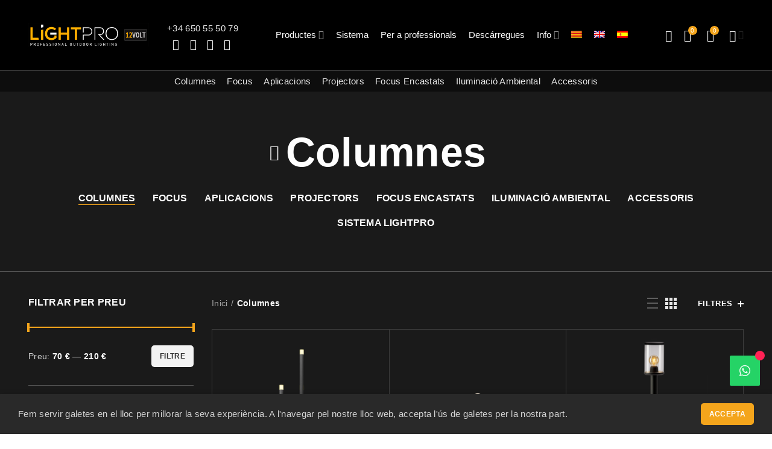

--- FILE ---
content_type: text/html; charset=UTF-8
request_url: https://luzjardin.com/ca/cataleg/columnes/
body_size: 56129
content:
<!DOCTYPE html>
<html lang="ca">
<head>
	<meta charset="UTF-8">
	<meta name="viewport" content="width=device-width, initial-scale=1.0, maximum-scale=1.0, user-scalable=no">
	
	<link rel="preload" as="font" type="font/woff2" crossorigin href="https://luzjardin.com/wp-content/themes/Iluminacion/fonts/fontawesome-webfont.woff2?v=4.7.0"/>
	
	
					<script>document.documentElement.className = document.documentElement.className + ' yes-js js_active js'</script>
			<meta name='robots' content='index, follow, max-image-preview:large, max-snippet:-1, max-video-preview:-1' />
<link rel="alternate" hreflang="ca" href="https://luzjardin.com/ca/cataleg/columnes/" />
<link rel="alternate" hreflang="en" href="https://luzjardin.com/en/catalog/post-lights/" />
<link rel="alternate" hreflang="es" href="https://luzjardin.com/catalogo/columnas/" />
<link rel="alternate" hreflang="x-default" href="https://luzjardin.com/catalogo/columnas/" />

            <script data-no-defer="1" data-ezscrex="false" data-cfasync="false" data-pagespeed-no-defer data-cookieconsent="ignore">
                var ctPublicFunctions = {"_ajax_nonce":"d89293b182","_rest_nonce":"229cc26dd8","_ajax_url":"\/wp-admin\/admin-ajax.php","_rest_url":"https:\/\/luzjardin.com\/ca\/wp-json\/","data__cookies_type":"native","data__ajax_type":"admin_ajax","data__bot_detector_enabled":0,"data__frontend_data_log_enabled":1,"cookiePrefix":"","wprocket_detected":false,"host_url":"luzjardin.com","text__ee_click_to_select":"Click to select the whole data","text__ee_original_email":"The complete one is","text__ee_got_it":"Got it","text__ee_blocked":"Blocked","text__ee_cannot_connect":"Cannot connect","text__ee_cannot_decode":"Can not decode email. Unknown reason","text__ee_email_decoder":"CleanTalk email decoder","text__ee_wait_for_decoding":"The magic is on the way!","text__ee_decoding_process":"Please wait a few seconds while we decode the contact data."}
            </script>
        
            <script data-no-defer="1" data-ezscrex="false" data-cfasync="false" data-pagespeed-no-defer data-cookieconsent="ignore">
                var ctPublic = {"_ajax_nonce":"d89293b182","settings__forms__check_internal":0,"settings__forms__check_external":0,"settings__forms__force_protection":0,"settings__forms__search_test":1,"settings__forms__wc_add_to_cart":0,"settings__data__bot_detector_enabled":0,"settings__sfw__anti_crawler":0,"blog_home":"https:\/\/luzjardin.com\/ca\/\/","pixel__setting":"3","pixel__enabled":true,"pixel__url":"https:\/\/moderate4-v4.cleantalk.org\/pixel\/a5c81b10dc9d65a4a6fb35d6121df984.gif","data__email_check_before_post":1,"data__email_check_exist_post":1,"data__cookies_type":"native","data__key_is_ok":true,"data__visible_fields_required":true,"wl_brandname":"Anti-Spam by CleanTalk","wl_brandname_short":"CleanTalk","ct_checkjs_key":"807945d8539bad29729d732c9b4d1c120106f9b3a7a915561b70327c51052486","emailEncoderPassKey":"9350c82330d8692e5bb7597bcfc58dd4","bot_detector_forms_excluded":"W10=","advancedCacheExists":false,"varnishCacheExists":false,"wc_ajax_add_to_cart":true}
            </script>
        
	
	<title>Columnes - Il·luminació Exterior Jardí</title>
	<meta name="description" content="★ Columnes Il·luminació De Exterior - comprar a la botiga en línia LuzYardin. Lliurament a Espanya. Garantia oficial. Fàcil instal·lació. ★" />
	<link rel="canonical" href="https://luzjardin.com/ca/catalogo/columnes/" />
	<meta property="og:locale" content="ca_ES" />
	<meta property="og:type" content="article" />
	<meta property="og:title" content="Columnes - Il·luminació Exterior Jardí" />
	<meta property="og:description" content="★ Columnes Il·luminació De Exterior - comprar a la botiga en línia LuzYardin. Lliurament a Espanya. Garantia oficial. Fàcil instal·lació. ★" />
	<meta property="og:url" content="https://luzjardin.com/ca/catalogo/columnes/" />
	<meta property="og:site_name" content="Il·luminació Exterior de Jardins" />
	<meta name="twitter:card" content="summary_large_image" />
	<script type="application/ld+json" class="yoast-schema-graph">{"@context":"https://schema.org","@graph":[{"@type":"CollectionPage","@id":"https://luzjardin.com/ca/catalogo/columnes/","url":"https://luzjardin.com/ca/catalogo/columnes/","name":"Columnes - Il·luminació Exterior Jardí","isPartOf":{"@id":"https://luzjardin.com/#website"},"primaryImageOfPage":{"@id":"https://luzjardin.com/ca/catalogo/columnes/#primaryimage"},"image":{"@id":"https://luzjardin.com/ca/catalogo/columnes/#primaryimage"},"thumbnailUrl":"https://luzjardin.com/wp-content/uploads/2023/06/image-2.png","description":"★ Columnes Il·luminació De Exterior - comprar a la botiga en línia LuzYardin. Lliurament a Espanya. Garantia oficial. Fàcil instal·lació. ★","breadcrumb":{"@id":"https://luzjardin.com/ca/catalogo/columnes/#breadcrumb"},"inLanguage":"ca"},{"@type":"ImageObject","inLanguage":"ca","@id":"https://luzjardin.com/ca/catalogo/columnes/#primaryimage","url":"https://luzjardin.com/wp-content/uploads/2023/06/image-2.png","contentUrl":"https://luzjardin.com/wp-content/uploads/2023/06/image-2.png","width":945,"height":945},{"@type":"BreadcrumbList","@id":"https://luzjardin.com/ca/catalogo/columnes/#breadcrumb","itemListElement":[{"@type":"ListItem","position":1,"name":"Home","item":"https://luzjardin.com/ca/"},{"@type":"ListItem","position":2,"name":"Columnes"}]},{"@type":"WebSite","@id":"https://luzjardin.com/#website","url":"https://luzjardin.com/","name":"Il·luminació Exterior de Jardins","description":"LightPro España","publisher":{"@id":"https://luzjardin.com/#organization"},"potentialAction":[{"@type":"SearchAction","target":{"@type":"EntryPoint","urlTemplate":"https://luzjardin.com/?s={search_term_string}"},"query-input":{"@type":"PropertyValueSpecification","valueRequired":true,"valueName":"search_term_string"}}],"inLanguage":"ca"},{"@type":"Organization","@id":"https://luzjardin.com/#organization","name":"LightPro","url":"https://luzjardin.com/","logo":{"@type":"ImageObject","inLanguage":"ca","@id":"https://luzjardin.com/#/schema/logo/image/","url":"https://luzjardin.com/wp-content/uploads/2019/06/lightpro-12volt-logo.svg","contentUrl":"https://luzjardin.com/wp-content/uploads/2019/06/lightpro-12volt-logo.svg","width":1,"height":1,"caption":"LightPro"},"image":{"@id":"https://luzjardin.com/#/schema/logo/image/"},"sameAs":["https://www.facebook.com/LuzJardiniluminacion/","https://www.instagram.com/luzjardin/","https://www.youtube.com/channel/UC6I_ssvnZbWlsJQOvnIOy_g"]}]}</script>
	


<script type='application/javascript'  id='pys-version-script'>console.log('PixelYourSite Free version 11.1.5.1');</script>
<link rel='dns-prefetch' href='//www.googletagmanager.com' />
<link rel='preconnect' href='https://fonts.gstatic.com' crossorigin />
<style id='wp-img-auto-sizes-contain-inline-css' type='text/css'>
img:is([sizes=auto i],[sizes^="auto," i]){contain-intrinsic-size:3000px 1500px}
/*# sourceURL=wp-img-auto-sizes-contain-inline-css */
</style>
<link rel='stylesheet' id='wp-block-library-css' href='https://luzjardin.com/wp-includes/css/dist/block-library/style.min.css?ver=6.9' type='text/css' media='all' />
<link rel='stylesheet' id='wc-blocks-style-css' href='https://luzjardin.com/wp-content/plugins/woocommerce/assets/client/blocks/wc-blocks.css?ver=wc-10.4.2' type='text/css' media='all' />
<style id='global-styles-inline-css' type='text/css'>
:root{--wp--preset--aspect-ratio--square: 1;--wp--preset--aspect-ratio--4-3: 4/3;--wp--preset--aspect-ratio--3-4: 3/4;--wp--preset--aspect-ratio--3-2: 3/2;--wp--preset--aspect-ratio--2-3: 2/3;--wp--preset--aspect-ratio--16-9: 16/9;--wp--preset--aspect-ratio--9-16: 9/16;--wp--preset--color--black: #000000;--wp--preset--color--cyan-bluish-gray: #abb8c3;--wp--preset--color--white: #ffffff;--wp--preset--color--pale-pink: #f78da7;--wp--preset--color--vivid-red: #cf2e2e;--wp--preset--color--luminous-vivid-orange: #ff6900;--wp--preset--color--luminous-vivid-amber: #fcb900;--wp--preset--color--light-green-cyan: #7bdcb5;--wp--preset--color--vivid-green-cyan: #00d084;--wp--preset--color--pale-cyan-blue: #8ed1fc;--wp--preset--color--vivid-cyan-blue: #0693e3;--wp--preset--color--vivid-purple: #9b51e0;--wp--preset--gradient--vivid-cyan-blue-to-vivid-purple: linear-gradient(135deg,rgb(6,147,227) 0%,rgb(155,81,224) 100%);--wp--preset--gradient--light-green-cyan-to-vivid-green-cyan: linear-gradient(135deg,rgb(122,220,180) 0%,rgb(0,208,130) 100%);--wp--preset--gradient--luminous-vivid-amber-to-luminous-vivid-orange: linear-gradient(135deg,rgb(252,185,0) 0%,rgb(255,105,0) 100%);--wp--preset--gradient--luminous-vivid-orange-to-vivid-red: linear-gradient(135deg,rgb(255,105,0) 0%,rgb(207,46,46) 100%);--wp--preset--gradient--very-light-gray-to-cyan-bluish-gray: linear-gradient(135deg,rgb(238,238,238) 0%,rgb(169,184,195) 100%);--wp--preset--gradient--cool-to-warm-spectrum: linear-gradient(135deg,rgb(74,234,220) 0%,rgb(151,120,209) 20%,rgb(207,42,186) 40%,rgb(238,44,130) 60%,rgb(251,105,98) 80%,rgb(254,248,76) 100%);--wp--preset--gradient--blush-light-purple: linear-gradient(135deg,rgb(255,206,236) 0%,rgb(152,150,240) 100%);--wp--preset--gradient--blush-bordeaux: linear-gradient(135deg,rgb(254,205,165) 0%,rgb(254,45,45) 50%,rgb(107,0,62) 100%);--wp--preset--gradient--luminous-dusk: linear-gradient(135deg,rgb(255,203,112) 0%,rgb(199,81,192) 50%,rgb(65,88,208) 100%);--wp--preset--gradient--pale-ocean: linear-gradient(135deg,rgb(255,245,203) 0%,rgb(182,227,212) 50%,rgb(51,167,181) 100%);--wp--preset--gradient--electric-grass: linear-gradient(135deg,rgb(202,248,128) 0%,rgb(113,206,126) 100%);--wp--preset--gradient--midnight: linear-gradient(135deg,rgb(2,3,129) 0%,rgb(40,116,252) 100%);--wp--preset--font-size--small: 13px;--wp--preset--font-size--medium: 20px;--wp--preset--font-size--large: 36px;--wp--preset--font-size--x-large: 42px;--wp--preset--spacing--20: 0.44rem;--wp--preset--spacing--30: 0.67rem;--wp--preset--spacing--40: 1rem;--wp--preset--spacing--50: 1.5rem;--wp--preset--spacing--60: 2.25rem;--wp--preset--spacing--70: 3.38rem;--wp--preset--spacing--80: 5.06rem;--wp--preset--shadow--natural: 6px 6px 9px rgba(0, 0, 0, 0.2);--wp--preset--shadow--deep: 12px 12px 50px rgba(0, 0, 0, 0.4);--wp--preset--shadow--sharp: 6px 6px 0px rgba(0, 0, 0, 0.2);--wp--preset--shadow--outlined: 6px 6px 0px -3px rgb(255, 255, 255), 6px 6px rgb(0, 0, 0);--wp--preset--shadow--crisp: 6px 6px 0px rgb(0, 0, 0);}:where(.is-layout-flex){gap: 0.5em;}:where(.is-layout-grid){gap: 0.5em;}body .is-layout-flex{display: flex;}.is-layout-flex{flex-wrap: wrap;align-items: center;}.is-layout-flex > :is(*, div){margin: 0;}body .is-layout-grid{display: grid;}.is-layout-grid > :is(*, div){margin: 0;}:where(.wp-block-columns.is-layout-flex){gap: 2em;}:where(.wp-block-columns.is-layout-grid){gap: 2em;}:where(.wp-block-post-template.is-layout-flex){gap: 1.25em;}:where(.wp-block-post-template.is-layout-grid){gap: 1.25em;}.has-black-color{color: var(--wp--preset--color--black) !important;}.has-cyan-bluish-gray-color{color: var(--wp--preset--color--cyan-bluish-gray) !important;}.has-white-color{color: var(--wp--preset--color--white) !important;}.has-pale-pink-color{color: var(--wp--preset--color--pale-pink) !important;}.has-vivid-red-color{color: var(--wp--preset--color--vivid-red) !important;}.has-luminous-vivid-orange-color{color: var(--wp--preset--color--luminous-vivid-orange) !important;}.has-luminous-vivid-amber-color{color: var(--wp--preset--color--luminous-vivid-amber) !important;}.has-light-green-cyan-color{color: var(--wp--preset--color--light-green-cyan) !important;}.has-vivid-green-cyan-color{color: var(--wp--preset--color--vivid-green-cyan) !important;}.has-pale-cyan-blue-color{color: var(--wp--preset--color--pale-cyan-blue) !important;}.has-vivid-cyan-blue-color{color: var(--wp--preset--color--vivid-cyan-blue) !important;}.has-vivid-purple-color{color: var(--wp--preset--color--vivid-purple) !important;}.has-black-background-color{background-color: var(--wp--preset--color--black) !important;}.has-cyan-bluish-gray-background-color{background-color: var(--wp--preset--color--cyan-bluish-gray) !important;}.has-white-background-color{background-color: var(--wp--preset--color--white) !important;}.has-pale-pink-background-color{background-color: var(--wp--preset--color--pale-pink) !important;}.has-vivid-red-background-color{background-color: var(--wp--preset--color--vivid-red) !important;}.has-luminous-vivid-orange-background-color{background-color: var(--wp--preset--color--luminous-vivid-orange) !important;}.has-luminous-vivid-amber-background-color{background-color: var(--wp--preset--color--luminous-vivid-amber) !important;}.has-light-green-cyan-background-color{background-color: var(--wp--preset--color--light-green-cyan) !important;}.has-vivid-green-cyan-background-color{background-color: var(--wp--preset--color--vivid-green-cyan) !important;}.has-pale-cyan-blue-background-color{background-color: var(--wp--preset--color--pale-cyan-blue) !important;}.has-vivid-cyan-blue-background-color{background-color: var(--wp--preset--color--vivid-cyan-blue) !important;}.has-vivid-purple-background-color{background-color: var(--wp--preset--color--vivid-purple) !important;}.has-black-border-color{border-color: var(--wp--preset--color--black) !important;}.has-cyan-bluish-gray-border-color{border-color: var(--wp--preset--color--cyan-bluish-gray) !important;}.has-white-border-color{border-color: var(--wp--preset--color--white) !important;}.has-pale-pink-border-color{border-color: var(--wp--preset--color--pale-pink) !important;}.has-vivid-red-border-color{border-color: var(--wp--preset--color--vivid-red) !important;}.has-luminous-vivid-orange-border-color{border-color: var(--wp--preset--color--luminous-vivid-orange) !important;}.has-luminous-vivid-amber-border-color{border-color: var(--wp--preset--color--luminous-vivid-amber) !important;}.has-light-green-cyan-border-color{border-color: var(--wp--preset--color--light-green-cyan) !important;}.has-vivid-green-cyan-border-color{border-color: var(--wp--preset--color--vivid-green-cyan) !important;}.has-pale-cyan-blue-border-color{border-color: var(--wp--preset--color--pale-cyan-blue) !important;}.has-vivid-cyan-blue-border-color{border-color: var(--wp--preset--color--vivid-cyan-blue) !important;}.has-vivid-purple-border-color{border-color: var(--wp--preset--color--vivid-purple) !important;}.has-vivid-cyan-blue-to-vivid-purple-gradient-background{background: var(--wp--preset--gradient--vivid-cyan-blue-to-vivid-purple) !important;}.has-light-green-cyan-to-vivid-green-cyan-gradient-background{background: var(--wp--preset--gradient--light-green-cyan-to-vivid-green-cyan) !important;}.has-luminous-vivid-amber-to-luminous-vivid-orange-gradient-background{background: var(--wp--preset--gradient--luminous-vivid-amber-to-luminous-vivid-orange) !important;}.has-luminous-vivid-orange-to-vivid-red-gradient-background{background: var(--wp--preset--gradient--luminous-vivid-orange-to-vivid-red) !important;}.has-very-light-gray-to-cyan-bluish-gray-gradient-background{background: var(--wp--preset--gradient--very-light-gray-to-cyan-bluish-gray) !important;}.has-cool-to-warm-spectrum-gradient-background{background: var(--wp--preset--gradient--cool-to-warm-spectrum) !important;}.has-blush-light-purple-gradient-background{background: var(--wp--preset--gradient--blush-light-purple) !important;}.has-blush-bordeaux-gradient-background{background: var(--wp--preset--gradient--blush-bordeaux) !important;}.has-luminous-dusk-gradient-background{background: var(--wp--preset--gradient--luminous-dusk) !important;}.has-pale-ocean-gradient-background{background: var(--wp--preset--gradient--pale-ocean) !important;}.has-electric-grass-gradient-background{background: var(--wp--preset--gradient--electric-grass) !important;}.has-midnight-gradient-background{background: var(--wp--preset--gradient--midnight) !important;}.has-small-font-size{font-size: var(--wp--preset--font-size--small) !important;}.has-medium-font-size{font-size: var(--wp--preset--font-size--medium) !important;}.has-large-font-size{font-size: var(--wp--preset--font-size--large) !important;}.has-x-large-font-size{font-size: var(--wp--preset--font-size--x-large) !important;}
/*# sourceURL=global-styles-inline-css */
</style>

<style id='classic-theme-styles-inline-css' type='text/css'>
/*! This file is auto-generated */
.wp-block-button__link{color:#fff;background-color:#32373c;border-radius:9999px;box-shadow:none;text-decoration:none;padding:calc(.667em + 2px) calc(1.333em + 2px);font-size:1.125em}.wp-block-file__button{background:#32373c;color:#fff;text-decoration:none}
/*# sourceURL=/wp-includes/css/classic-themes.min.css */
</style>
<style id='extendify-gutenberg-patterns-and-templates-utilities-inline-css' type='text/css'>
.ext-absolute{position:absolute!important}.ext-relative{position:relative!important}.ext-top-base{top:var(--wp--style--block-gap,1.75rem)!important}.ext-top-lg{top:var(--extendify--spacing--large)!important}.ext--top-base{top:calc(var(--wp--style--block-gap, 1.75rem)*-1)!important}.ext--top-lg{top:calc(var(--extendify--spacing--large)*-1)!important}.ext-right-base{right:var(--wp--style--block-gap,1.75rem)!important}.ext-right-lg{right:var(--extendify--spacing--large)!important}.ext--right-base{right:calc(var(--wp--style--block-gap, 1.75rem)*-1)!important}.ext--right-lg{right:calc(var(--extendify--spacing--large)*-1)!important}.ext-bottom-base{bottom:var(--wp--style--block-gap,1.75rem)!important}.ext-bottom-lg{bottom:var(--extendify--spacing--large)!important}.ext--bottom-base{bottom:calc(var(--wp--style--block-gap, 1.75rem)*-1)!important}.ext--bottom-lg{bottom:calc(var(--extendify--spacing--large)*-1)!important}.ext-left-base{left:var(--wp--style--block-gap,1.75rem)!important}.ext-left-lg{left:var(--extendify--spacing--large)!important}.ext--left-base{left:calc(var(--wp--style--block-gap, 1.75rem)*-1)!important}.ext--left-lg{left:calc(var(--extendify--spacing--large)*-1)!important}.ext-order-1{order:1!important}.ext-order-2{order:2!important}.ext-col-auto{grid-column:auto!important}.ext-col-span-1{grid-column:span 1/span 1!important}.ext-col-span-2{grid-column:span 2/span 2!important}.ext-col-span-3{grid-column:span 3/span 3!important}.ext-col-span-4{grid-column:span 4/span 4!important}.ext-col-span-5{grid-column:span 5/span 5!important}.ext-col-span-6{grid-column:span 6/span 6!important}.ext-col-span-7{grid-column:span 7/span 7!important}.ext-col-span-8{grid-column:span 8/span 8!important}.ext-col-span-9{grid-column:span 9/span 9!important}.ext-col-span-10{grid-column:span 10/span 10!important}.ext-col-span-11{grid-column:span 11/span 11!important}.ext-col-span-12{grid-column:span 12/span 12!important}.ext-col-span-full{grid-column:1/-1!important}.ext-col-start-1{grid-column-start:1!important}.ext-col-start-2{grid-column-start:2!important}.ext-col-start-3{grid-column-start:3!important}.ext-col-start-4{grid-column-start:4!important}.ext-col-start-5{grid-column-start:5!important}.ext-col-start-6{grid-column-start:6!important}.ext-col-start-7{grid-column-start:7!important}.ext-col-start-8{grid-column-start:8!important}.ext-col-start-9{grid-column-start:9!important}.ext-col-start-10{grid-column-start:10!important}.ext-col-start-11{grid-column-start:11!important}.ext-col-start-12{grid-column-start:12!important}.ext-col-start-13{grid-column-start:13!important}.ext-col-start-auto{grid-column-start:auto!important}.ext-col-end-1{grid-column-end:1!important}.ext-col-end-2{grid-column-end:2!important}.ext-col-end-3{grid-column-end:3!important}.ext-col-end-4{grid-column-end:4!important}.ext-col-end-5{grid-column-end:5!important}.ext-col-end-6{grid-column-end:6!important}.ext-col-end-7{grid-column-end:7!important}.ext-col-end-8{grid-column-end:8!important}.ext-col-end-9{grid-column-end:9!important}.ext-col-end-10{grid-column-end:10!important}.ext-col-end-11{grid-column-end:11!important}.ext-col-end-12{grid-column-end:12!important}.ext-col-end-13{grid-column-end:13!important}.ext-col-end-auto{grid-column-end:auto!important}.ext-row-auto{grid-row:auto!important}.ext-row-span-1{grid-row:span 1/span 1!important}.ext-row-span-2{grid-row:span 2/span 2!important}.ext-row-span-3{grid-row:span 3/span 3!important}.ext-row-span-4{grid-row:span 4/span 4!important}.ext-row-span-5{grid-row:span 5/span 5!important}.ext-row-span-6{grid-row:span 6/span 6!important}.ext-row-span-full{grid-row:1/-1!important}.ext-row-start-1{grid-row-start:1!important}.ext-row-start-2{grid-row-start:2!important}.ext-row-start-3{grid-row-start:3!important}.ext-row-start-4{grid-row-start:4!important}.ext-row-start-5{grid-row-start:5!important}.ext-row-start-6{grid-row-start:6!important}.ext-row-start-7{grid-row-start:7!important}.ext-row-start-auto{grid-row-start:auto!important}.ext-row-end-1{grid-row-end:1!important}.ext-row-end-2{grid-row-end:2!important}.ext-row-end-3{grid-row-end:3!important}.ext-row-end-4{grid-row-end:4!important}.ext-row-end-5{grid-row-end:5!important}.ext-row-end-6{grid-row-end:6!important}.ext-row-end-7{grid-row-end:7!important}.ext-row-end-auto{grid-row-end:auto!important}.ext-m-0:not([style*=margin]){margin:0!important}.ext-m-auto:not([style*=margin]){margin:auto!important}.ext-m-base:not([style*=margin]){margin:var(--wp--style--block-gap,1.75rem)!important}.ext-m-lg:not([style*=margin]){margin:var(--extendify--spacing--large)!important}.ext--m-base:not([style*=margin]){margin:calc(var(--wp--style--block-gap, 1.75rem)*-1)!important}.ext--m-lg:not([style*=margin]){margin:calc(var(--extendify--spacing--large)*-1)!important}.ext-mx-0:not([style*=margin]){margin-left:0!important;margin-right:0!important}.ext-mx-auto:not([style*=margin]){margin-left:auto!important;margin-right:auto!important}.ext-mx-base:not([style*=margin]){margin-left:var(--wp--style--block-gap,1.75rem)!important;margin-right:var(--wp--style--block-gap,1.75rem)!important}.ext-mx-lg:not([style*=margin]){margin-left:var(--extendify--spacing--large)!important;margin-right:var(--extendify--spacing--large)!important}.ext--mx-base:not([style*=margin]){margin-left:calc(var(--wp--style--block-gap, 1.75rem)*-1)!important;margin-right:calc(var(--wp--style--block-gap, 1.75rem)*-1)!important}.ext--mx-lg:not([style*=margin]){margin-left:calc(var(--extendify--spacing--large)*-1)!important;margin-right:calc(var(--extendify--spacing--large)*-1)!important}.ext-my-0:not([style*=margin]){margin-bottom:0!important;margin-top:0!important}.ext-my-auto:not([style*=margin]){margin-bottom:auto!important;margin-top:auto!important}.ext-my-base:not([style*=margin]){margin-bottom:var(--wp--style--block-gap,1.75rem)!important;margin-top:var(--wp--style--block-gap,1.75rem)!important}.ext-my-lg:not([style*=margin]){margin-bottom:var(--extendify--spacing--large)!important;margin-top:var(--extendify--spacing--large)!important}.ext--my-base:not([style*=margin]){margin-bottom:calc(var(--wp--style--block-gap, 1.75rem)*-1)!important;margin-top:calc(var(--wp--style--block-gap, 1.75rem)*-1)!important}.ext--my-lg:not([style*=margin]){margin-bottom:calc(var(--extendify--spacing--large)*-1)!important;margin-top:calc(var(--extendify--spacing--large)*-1)!important}.ext-mt-0:not([style*=margin]){margin-top:0!important}.ext-mt-auto:not([style*=margin]){margin-top:auto!important}.ext-mt-base:not([style*=margin]){margin-top:var(--wp--style--block-gap,1.75rem)!important}.ext-mt-lg:not([style*=margin]){margin-top:var(--extendify--spacing--large)!important}.ext--mt-base:not([style*=margin]){margin-top:calc(var(--wp--style--block-gap, 1.75rem)*-1)!important}.ext--mt-lg:not([style*=margin]){margin-top:calc(var(--extendify--spacing--large)*-1)!important}.ext-mr-0:not([style*=margin]){margin-right:0!important}.ext-mr-auto:not([style*=margin]){margin-right:auto!important}.ext-mr-base:not([style*=margin]){margin-right:var(--wp--style--block-gap,1.75rem)!important}.ext-mr-lg:not([style*=margin]){margin-right:var(--extendify--spacing--large)!important}.ext--mr-base:not([style*=margin]){margin-right:calc(var(--wp--style--block-gap, 1.75rem)*-1)!important}.ext--mr-lg:not([style*=margin]){margin-right:calc(var(--extendify--spacing--large)*-1)!important}.ext-mb-0:not([style*=margin]){margin-bottom:0!important}.ext-mb-auto:not([style*=margin]){margin-bottom:auto!important}.ext-mb-base:not([style*=margin]){margin-bottom:var(--wp--style--block-gap,1.75rem)!important}.ext-mb-lg:not([style*=margin]){margin-bottom:var(--extendify--spacing--large)!important}.ext--mb-base:not([style*=margin]){margin-bottom:calc(var(--wp--style--block-gap, 1.75rem)*-1)!important}.ext--mb-lg:not([style*=margin]){margin-bottom:calc(var(--extendify--spacing--large)*-1)!important}.ext-ml-0:not([style*=margin]){margin-left:0!important}.ext-ml-auto:not([style*=margin]){margin-left:auto!important}.ext-ml-base:not([style*=margin]){margin-left:var(--wp--style--block-gap,1.75rem)!important}.ext-ml-lg:not([style*=margin]){margin-left:var(--extendify--spacing--large)!important}.ext--ml-base:not([style*=margin]){margin-left:calc(var(--wp--style--block-gap, 1.75rem)*-1)!important}.ext--ml-lg:not([style*=margin]){margin-left:calc(var(--extendify--spacing--large)*-1)!important}.ext-block{display:block!important}.ext-inline-block{display:inline-block!important}.ext-inline{display:inline!important}.ext-flex{display:flex!important}.ext-inline-flex{display:inline-flex!important}.ext-grid{display:grid!important}.ext-inline-grid{display:inline-grid!important}.ext-hidden{display:none!important}.ext-w-auto{width:auto!important}.ext-w-full{width:100%!important}.ext-max-w-full{max-width:100%!important}.ext-flex-1{flex:1 1 0%!important}.ext-flex-auto{flex:1 1 auto!important}.ext-flex-initial{flex:0 1 auto!important}.ext-flex-none{flex:none!important}.ext-flex-shrink-0{flex-shrink:0!important}.ext-flex-shrink{flex-shrink:1!important}.ext-flex-grow-0{flex-grow:0!important}.ext-flex-grow{flex-grow:1!important}.ext-list-none{list-style-type:none!important}.ext-grid-cols-1{grid-template-columns:repeat(1,minmax(0,1fr))!important}.ext-grid-cols-2{grid-template-columns:repeat(2,minmax(0,1fr))!important}.ext-grid-cols-3{grid-template-columns:repeat(3,minmax(0,1fr))!important}.ext-grid-cols-4{grid-template-columns:repeat(4,minmax(0,1fr))!important}.ext-grid-cols-5{grid-template-columns:repeat(5,minmax(0,1fr))!important}.ext-grid-cols-6{grid-template-columns:repeat(6,minmax(0,1fr))!important}.ext-grid-cols-7{grid-template-columns:repeat(7,minmax(0,1fr))!important}.ext-grid-cols-8{grid-template-columns:repeat(8,minmax(0,1fr))!important}.ext-grid-cols-9{grid-template-columns:repeat(9,minmax(0,1fr))!important}.ext-grid-cols-10{grid-template-columns:repeat(10,minmax(0,1fr))!important}.ext-grid-cols-11{grid-template-columns:repeat(11,minmax(0,1fr))!important}.ext-grid-cols-12{grid-template-columns:repeat(12,minmax(0,1fr))!important}.ext-grid-cols-none{grid-template-columns:none!important}.ext-grid-rows-1{grid-template-rows:repeat(1,minmax(0,1fr))!important}.ext-grid-rows-2{grid-template-rows:repeat(2,minmax(0,1fr))!important}.ext-grid-rows-3{grid-template-rows:repeat(3,minmax(0,1fr))!important}.ext-grid-rows-4{grid-template-rows:repeat(4,minmax(0,1fr))!important}.ext-grid-rows-5{grid-template-rows:repeat(5,minmax(0,1fr))!important}.ext-grid-rows-6{grid-template-rows:repeat(6,minmax(0,1fr))!important}.ext-grid-rows-none{grid-template-rows:none!important}.ext-flex-row{flex-direction:row!important}.ext-flex-row-reverse{flex-direction:row-reverse!important}.ext-flex-col{flex-direction:column!important}.ext-flex-col-reverse{flex-direction:column-reverse!important}.ext-flex-wrap{flex-wrap:wrap!important}.ext-flex-wrap-reverse{flex-wrap:wrap-reverse!important}.ext-flex-nowrap{flex-wrap:nowrap!important}.ext-items-start{align-items:flex-start!important}.ext-items-end{align-items:flex-end!important}.ext-items-center{align-items:center!important}.ext-items-baseline{align-items:baseline!important}.ext-items-stretch{align-items:stretch!important}.ext-justify-start{justify-content:flex-start!important}.ext-justify-end{justify-content:flex-end!important}.ext-justify-center{justify-content:center!important}.ext-justify-between{justify-content:space-between!important}.ext-justify-around{justify-content:space-around!important}.ext-justify-evenly{justify-content:space-evenly!important}.ext-justify-items-start{justify-items:start!important}.ext-justify-items-end{justify-items:end!important}.ext-justify-items-center{justify-items:center!important}.ext-justify-items-stretch{justify-items:stretch!important}.ext-gap-0{gap:0!important}.ext-gap-base{gap:var(--wp--style--block-gap,1.75rem)!important}.ext-gap-lg{gap:var(--extendify--spacing--large)!important}.ext-gap-x-0{-moz-column-gap:0!important;column-gap:0!important}.ext-gap-x-base{-moz-column-gap:var(--wp--style--block-gap,1.75rem)!important;column-gap:var(--wp--style--block-gap,1.75rem)!important}.ext-gap-x-lg{-moz-column-gap:var(--extendify--spacing--large)!important;column-gap:var(--extendify--spacing--large)!important}.ext-gap-y-0{row-gap:0!important}.ext-gap-y-base{row-gap:var(--wp--style--block-gap,1.75rem)!important}.ext-gap-y-lg{row-gap:var(--extendify--spacing--large)!important}.ext-justify-self-auto{justify-self:auto!important}.ext-justify-self-start{justify-self:start!important}.ext-justify-self-end{justify-self:end!important}.ext-justify-self-center{justify-self:center!important}.ext-justify-self-stretch{justify-self:stretch!important}.ext-rounded-none{border-radius:0!important}.ext-rounded-full{border-radius:9999px!important}.ext-rounded-t-none{border-top-left-radius:0!important;border-top-right-radius:0!important}.ext-rounded-t-full{border-top-left-radius:9999px!important;border-top-right-radius:9999px!important}.ext-rounded-r-none{border-bottom-right-radius:0!important;border-top-right-radius:0!important}.ext-rounded-r-full{border-bottom-right-radius:9999px!important;border-top-right-radius:9999px!important}.ext-rounded-b-none{border-bottom-left-radius:0!important;border-bottom-right-radius:0!important}.ext-rounded-b-full{border-bottom-left-radius:9999px!important;border-bottom-right-radius:9999px!important}.ext-rounded-l-none{border-bottom-left-radius:0!important;border-top-left-radius:0!important}.ext-rounded-l-full{border-bottom-left-radius:9999px!important;border-top-left-radius:9999px!important}.ext-rounded-tl-none{border-top-left-radius:0!important}.ext-rounded-tl-full{border-top-left-radius:9999px!important}.ext-rounded-tr-none{border-top-right-radius:0!important}.ext-rounded-tr-full{border-top-right-radius:9999px!important}.ext-rounded-br-none{border-bottom-right-radius:0!important}.ext-rounded-br-full{border-bottom-right-radius:9999px!important}.ext-rounded-bl-none{border-bottom-left-radius:0!important}.ext-rounded-bl-full{border-bottom-left-radius:9999px!important}.ext-border-0{border-width:0!important}.ext-border-t-0{border-top-width:0!important}.ext-border-r-0{border-right-width:0!important}.ext-border-b-0{border-bottom-width:0!important}.ext-border-l-0{border-left-width:0!important}.ext-p-0:not([style*=padding]){padding:0!important}.ext-p-base:not([style*=padding]){padding:var(--wp--style--block-gap,1.75rem)!important}.ext-p-lg:not([style*=padding]){padding:var(--extendify--spacing--large)!important}.ext-px-0:not([style*=padding]){padding-left:0!important;padding-right:0!important}.ext-px-base:not([style*=padding]){padding-left:var(--wp--style--block-gap,1.75rem)!important;padding-right:var(--wp--style--block-gap,1.75rem)!important}.ext-px-lg:not([style*=padding]){padding-left:var(--extendify--spacing--large)!important;padding-right:var(--extendify--spacing--large)!important}.ext-py-0:not([style*=padding]){padding-bottom:0!important;padding-top:0!important}.ext-py-base:not([style*=padding]){padding-bottom:var(--wp--style--block-gap,1.75rem)!important;padding-top:var(--wp--style--block-gap,1.75rem)!important}.ext-py-lg:not([style*=padding]){padding-bottom:var(--extendify--spacing--large)!important;padding-top:var(--extendify--spacing--large)!important}.ext-pt-0:not([style*=padding]){padding-top:0!important}.ext-pt-base:not([style*=padding]){padding-top:var(--wp--style--block-gap,1.75rem)!important}.ext-pt-lg:not([style*=padding]){padding-top:var(--extendify--spacing--large)!important}.ext-pr-0:not([style*=padding]){padding-right:0!important}.ext-pr-base:not([style*=padding]){padding-right:var(--wp--style--block-gap,1.75rem)!important}.ext-pr-lg:not([style*=padding]){padding-right:var(--extendify--spacing--large)!important}.ext-pb-0:not([style*=padding]){padding-bottom:0!important}.ext-pb-base:not([style*=padding]){padding-bottom:var(--wp--style--block-gap,1.75rem)!important}.ext-pb-lg:not([style*=padding]){padding-bottom:var(--extendify--spacing--large)!important}.ext-pl-0:not([style*=padding]){padding-left:0!important}.ext-pl-base:not([style*=padding]){padding-left:var(--wp--style--block-gap,1.75rem)!important}.ext-pl-lg:not([style*=padding]){padding-left:var(--extendify--spacing--large)!important}.ext-text-left{text-align:left!important}.ext-text-center{text-align:center!important}.ext-text-right{text-align:right!important}.ext-leading-none{line-height:1!important}.ext-leading-tight{line-height:1.25!important}.ext-leading-snug{line-height:1.375!important}.ext-leading-normal{line-height:1.5!important}.ext-leading-relaxed{line-height:1.625!important}.ext-leading-loose{line-height:2!important}.clip-path--rhombus img{-webkit-clip-path:polygon(15% 6%,80% 29%,84% 93%,23% 69%);clip-path:polygon(15% 6%,80% 29%,84% 93%,23% 69%)}.clip-path--diamond img{-webkit-clip-path:polygon(5% 29%,60% 2%,91% 64%,36% 89%);clip-path:polygon(5% 29%,60% 2%,91% 64%,36% 89%)}.clip-path--rhombus-alt img{-webkit-clip-path:polygon(14% 9%,85% 24%,91% 89%,19% 76%);clip-path:polygon(14% 9%,85% 24%,91% 89%,19% 76%)}.wp-block-columns[class*=fullwidth-cols]{margin-bottom:unset}.wp-block-column.editor\:pointer-events-none{margin-bottom:0!important;margin-top:0!important}.is-root-container.block-editor-block-list__layout>[data-align=full]:not(:first-of-type)>.wp-block-column.editor\:pointer-events-none,.is-root-container.block-editor-block-list__layout>[data-align=wide]>.wp-block-column.editor\:pointer-events-none{margin-top:calc(var(--wp--style--block-gap, 28px)*-1)!important}.ext .wp-block-columns .wp-block-column[style*=padding]{padding-left:0!important;padding-right:0!important}.ext .wp-block-columns+.wp-block-columns:not([class*=mt-]):not([class*=my-]):not([style*=margin]){margin-top:0!important}[class*=fullwidth-cols] .wp-block-column:first-child,[class*=fullwidth-cols] .wp-block-group:first-child{margin-top:0}[class*=fullwidth-cols] .wp-block-column:last-child,[class*=fullwidth-cols] .wp-block-group:last-child{margin-bottom:0}[class*=fullwidth-cols] .wp-block-column:first-child>*,[class*=fullwidth-cols] .wp-block-column>:first-child{margin-top:0}.ext .is-not-stacked-on-mobile .wp-block-column,[class*=fullwidth-cols] .wp-block-column>:last-child{margin-bottom:0}.wp-block-columns[class*=fullwidth-cols]:not(.is-not-stacked-on-mobile)>.wp-block-column:not(:last-child){margin-bottom:var(--wp--style--block-gap,1.75rem)}@media (min-width:782px){.wp-block-columns[class*=fullwidth-cols]:not(.is-not-stacked-on-mobile)>.wp-block-column:not(:last-child){margin-bottom:0}}.wp-block-columns[class*=fullwidth-cols].is-not-stacked-on-mobile>.wp-block-column{margin-bottom:0!important}@media (min-width:600px) and (max-width:781px){.wp-block-columns[class*=fullwidth-cols]:not(.is-not-stacked-on-mobile)>.wp-block-column:nth-child(2n){margin-left:var(--wp--style--block-gap,2em)}}@media (max-width:781px){.tablet\:fullwidth-cols.wp-block-columns:not(.is-not-stacked-on-mobile){flex-wrap:wrap}.tablet\:fullwidth-cols.wp-block-columns:not(.is-not-stacked-on-mobile)>.wp-block-column,.tablet\:fullwidth-cols.wp-block-columns:not(.is-not-stacked-on-mobile)>.wp-block-column:not([style*=margin]){margin-left:0!important}.tablet\:fullwidth-cols.wp-block-columns:not(.is-not-stacked-on-mobile)>.wp-block-column{flex-basis:100%!important}}@media (max-width:1079px){.desktop\:fullwidth-cols.wp-block-columns:not(.is-not-stacked-on-mobile){flex-wrap:wrap}.desktop\:fullwidth-cols.wp-block-columns:not(.is-not-stacked-on-mobile)>.wp-block-column,.desktop\:fullwidth-cols.wp-block-columns:not(.is-not-stacked-on-mobile)>.wp-block-column:not([style*=margin]){margin-left:0!important}.desktop\:fullwidth-cols.wp-block-columns:not(.is-not-stacked-on-mobile)>.wp-block-column{flex-basis:100%!important}.desktop\:fullwidth-cols.wp-block-columns:not(.is-not-stacked-on-mobile)>.wp-block-column:not(:last-child){margin-bottom:var(--wp--style--block-gap,1.75rem)!important}}.direction-rtl{direction:rtl}.direction-ltr{direction:ltr}.is-style-inline-list{padding-left:0!important}.is-style-inline-list li{list-style-type:none!important}@media (min-width:782px){.is-style-inline-list li{display:inline!important;margin-right:var(--wp--style--block-gap,1.75rem)!important}}@media (min-width:782px){.is-style-inline-list li:first-child{margin-left:0!important}}@media (min-width:782px){.is-style-inline-list li:last-child{margin-right:0!important}}.bring-to-front{position:relative;z-index:10}.text-stroke{-webkit-text-stroke-color:var(--wp--preset--color--background)}.text-stroke,.text-stroke--primary{-webkit-text-stroke-width:var(
        --wp--custom--typography--text-stroke-width,2px
    )}.text-stroke--primary{-webkit-text-stroke-color:var(--wp--preset--color--primary)}.text-stroke--secondary{-webkit-text-stroke-width:var(
        --wp--custom--typography--text-stroke-width,2px
    );-webkit-text-stroke-color:var(--wp--preset--color--secondary)}.editor\:no-caption .block-editor-rich-text__editable{display:none!important}.editor\:no-inserter .wp-block-column:not(.is-selected)>.block-list-appender,.editor\:no-inserter .wp-block-cover__inner-container>.block-list-appender,.editor\:no-inserter .wp-block-group__inner-container>.block-list-appender,.editor\:no-inserter>.block-list-appender{display:none}.editor\:no-resize .components-resizable-box__handle,.editor\:no-resize .components-resizable-box__handle:after,.editor\:no-resize .components-resizable-box__side-handle:before{display:none;pointer-events:none}.editor\:no-resize .components-resizable-box__container{display:block}.editor\:pointer-events-none{pointer-events:none}.is-style-angled{justify-content:flex-end}.ext .is-style-angled>[class*=_inner-container],.is-style-angled{align-items:center}.is-style-angled .wp-block-cover__image-background,.is-style-angled .wp-block-cover__video-background{-webkit-clip-path:polygon(0 0,30% 0,50% 100%,0 100%);clip-path:polygon(0 0,30% 0,50% 100%,0 100%);z-index:1}@media (min-width:782px){.is-style-angled .wp-block-cover__image-background,.is-style-angled .wp-block-cover__video-background{-webkit-clip-path:polygon(0 0,55% 0,65% 100%,0 100%);clip-path:polygon(0 0,55% 0,65% 100%,0 100%)}}.has-foreground-color{color:var(--wp--preset--color--foreground,#000)!important}.has-foreground-background-color{background-color:var(--wp--preset--color--foreground,#000)!important}.has-background-color{color:var(--wp--preset--color--background,#fff)!important}.has-background-background-color{background-color:var(--wp--preset--color--background,#fff)!important}.has-primary-color{color:var(--wp--preset--color--primary,#4b5563)!important}.has-primary-background-color{background-color:var(--wp--preset--color--primary,#4b5563)!important}.has-secondary-color{color:var(--wp--preset--color--secondary,#9ca3af)!important}.has-secondary-background-color{background-color:var(--wp--preset--color--secondary,#9ca3af)!important}.ext.has-text-color h1,.ext.has-text-color h2,.ext.has-text-color h3,.ext.has-text-color h4,.ext.has-text-color h5,.ext.has-text-color h6,.ext.has-text-color p{color:currentColor}.has-white-color{color:var(--wp--preset--color--white,#fff)!important}.has-black-color{color:var(--wp--preset--color--black,#000)!important}.has-ext-foreground-background-color{background-color:var(
        --wp--preset--color--foreground,var(--wp--preset--color--black,#000)
    )!important}.has-ext-primary-background-color{background-color:var(
        --wp--preset--color--primary,var(--wp--preset--color--cyan-bluish-gray,#000)
    )!important}.wp-block-button__link.has-black-background-color{border-color:var(--wp--preset--color--black,#000)}.wp-block-button__link.has-white-background-color{border-color:var(--wp--preset--color--white,#fff)}.has-ext-small-font-size{font-size:var(--wp--preset--font-size--ext-small)!important}.has-ext-medium-font-size{font-size:var(--wp--preset--font-size--ext-medium)!important}.has-ext-large-font-size{font-size:var(--wp--preset--font-size--ext-large)!important;line-height:1.2}.has-ext-x-large-font-size{font-size:var(--wp--preset--font-size--ext-x-large)!important;line-height:1}.has-ext-xx-large-font-size{font-size:var(--wp--preset--font-size--ext-xx-large)!important;line-height:1}.has-ext-x-large-font-size:not([style*=line-height]),.has-ext-xx-large-font-size:not([style*=line-height]){line-height:1.1}.ext .wp-block-group>*{margin-bottom:0;margin-top:0}.ext .wp-block-group>*+*{margin-bottom:0}.ext .wp-block-group>*+*,.ext h2{margin-top:var(--wp--style--block-gap,1.75rem)}.ext h2{margin-bottom:var(--wp--style--block-gap,1.75rem)}.has-ext-x-large-font-size+h3,.has-ext-x-large-font-size+p{margin-top:.5rem}.ext .wp-block-buttons>.wp-block-button.wp-block-button__width-25{min-width:12rem;width:calc(25% - var(--wp--style--block-gap, .5em)*.75)}.ext .ext-grid>[class*=_inner-container]{display:grid}.ext>[class*=_inner-container]>.ext-grid:not([class*=columns]),.ext>[class*=_inner-container]>.wp-block>.ext-grid:not([class*=columns]){display:initial!important}.ext .ext-grid-cols-1>[class*=_inner-container]{grid-template-columns:repeat(1,minmax(0,1fr))!important}.ext .ext-grid-cols-2>[class*=_inner-container]{grid-template-columns:repeat(2,minmax(0,1fr))!important}.ext .ext-grid-cols-3>[class*=_inner-container]{grid-template-columns:repeat(3,minmax(0,1fr))!important}.ext .ext-grid-cols-4>[class*=_inner-container]{grid-template-columns:repeat(4,minmax(0,1fr))!important}.ext .ext-grid-cols-5>[class*=_inner-container]{grid-template-columns:repeat(5,minmax(0,1fr))!important}.ext .ext-grid-cols-6>[class*=_inner-container]{grid-template-columns:repeat(6,minmax(0,1fr))!important}.ext .ext-grid-cols-7>[class*=_inner-container]{grid-template-columns:repeat(7,minmax(0,1fr))!important}.ext .ext-grid-cols-8>[class*=_inner-container]{grid-template-columns:repeat(8,minmax(0,1fr))!important}.ext .ext-grid-cols-9>[class*=_inner-container]{grid-template-columns:repeat(9,minmax(0,1fr))!important}.ext .ext-grid-cols-10>[class*=_inner-container]{grid-template-columns:repeat(10,minmax(0,1fr))!important}.ext .ext-grid-cols-11>[class*=_inner-container]{grid-template-columns:repeat(11,minmax(0,1fr))!important}.ext .ext-grid-cols-12>[class*=_inner-container]{grid-template-columns:repeat(12,minmax(0,1fr))!important}.ext .ext-grid-cols-13>[class*=_inner-container]{grid-template-columns:repeat(13,minmax(0,1fr))!important}.ext .ext-grid-cols-none>[class*=_inner-container]{grid-template-columns:none!important}.ext .ext-grid-rows-1>[class*=_inner-container]{grid-template-rows:repeat(1,minmax(0,1fr))!important}.ext .ext-grid-rows-2>[class*=_inner-container]{grid-template-rows:repeat(2,minmax(0,1fr))!important}.ext .ext-grid-rows-3>[class*=_inner-container]{grid-template-rows:repeat(3,minmax(0,1fr))!important}.ext .ext-grid-rows-4>[class*=_inner-container]{grid-template-rows:repeat(4,minmax(0,1fr))!important}.ext .ext-grid-rows-5>[class*=_inner-container]{grid-template-rows:repeat(5,minmax(0,1fr))!important}.ext .ext-grid-rows-6>[class*=_inner-container]{grid-template-rows:repeat(6,minmax(0,1fr))!important}.ext .ext-grid-rows-none>[class*=_inner-container]{grid-template-rows:none!important}.ext .ext-items-start>[class*=_inner-container]{align-items:flex-start!important}.ext .ext-items-end>[class*=_inner-container]{align-items:flex-end!important}.ext .ext-items-center>[class*=_inner-container]{align-items:center!important}.ext .ext-items-baseline>[class*=_inner-container]{align-items:baseline!important}.ext .ext-items-stretch>[class*=_inner-container]{align-items:stretch!important}.ext.wp-block-group>:last-child{margin-bottom:0}.ext .wp-block-group__inner-container{padding:0!important}.ext.has-background{padding-left:var(--wp--style--block-gap,1.75rem);padding-right:var(--wp--style--block-gap,1.75rem)}.ext [class*=inner-container]>.alignwide [class*=inner-container],.ext [class*=inner-container]>[data-align=wide] [class*=inner-container]{max-width:var(--responsive--alignwide-width,120rem)}.ext [class*=inner-container]>.alignwide [class*=inner-container]>*,.ext [class*=inner-container]>[data-align=wide] [class*=inner-container]>*{max-width:100%!important}.ext .wp-block-image{position:relative;text-align:center}.ext .wp-block-image img{display:inline-block;vertical-align:middle}body{--extendify--spacing--large:var(
        --wp--custom--spacing--large,clamp(2em,8vw,8em)
    );--wp--preset--font-size--ext-small:1rem;--wp--preset--font-size--ext-medium:1.125rem;--wp--preset--font-size--ext-large:clamp(1.65rem,3.5vw,2.15rem);--wp--preset--font-size--ext-x-large:clamp(3rem,6vw,4.75rem);--wp--preset--font-size--ext-xx-large:clamp(3.25rem,7.5vw,5.75rem);--wp--preset--color--black:#000;--wp--preset--color--white:#fff}.ext *{box-sizing:border-box}.block-editor-block-preview__content-iframe .ext [data-type="core/spacer"] .components-resizable-box__container{background:transparent!important}.block-editor-block-preview__content-iframe .ext [data-type="core/spacer"] .block-library-spacer__resize-container:before{display:none!important}.ext .wp-block-group__inner-container figure.wp-block-gallery.alignfull{margin-bottom:unset;margin-top:unset}.ext .alignwide{margin-left:auto!important;margin-right:auto!important}.is-root-container.block-editor-block-list__layout>[data-align=full]:not(:first-of-type)>.ext-my-0,.is-root-container.block-editor-block-list__layout>[data-align=wide]>.ext-my-0:not([style*=margin]){margin-top:calc(var(--wp--style--block-gap, 28px)*-1)!important}.block-editor-block-preview__content-iframe .preview\:min-h-50{min-height:50vw!important}.block-editor-block-preview__content-iframe .preview\:min-h-60{min-height:60vw!important}.block-editor-block-preview__content-iframe .preview\:min-h-70{min-height:70vw!important}.block-editor-block-preview__content-iframe .preview\:min-h-80{min-height:80vw!important}.block-editor-block-preview__content-iframe .preview\:min-h-100{min-height:100vw!important}.ext-mr-0.alignfull:not([style*=margin]):not([style*=margin]){margin-right:0!important}.ext-ml-0:not([style*=margin]):not([style*=margin]){margin-left:0!important}.is-root-container .wp-block[data-align=full]>.ext-mx-0:not([style*=margin]):not([style*=margin]){margin-left:calc(var(--wp--custom--spacing--outer, 0)*1)!important;margin-right:calc(var(--wp--custom--spacing--outer, 0)*1)!important;overflow:hidden;width:unset}@media (min-width:782px){.tablet\:ext-absolute{position:absolute!important}.tablet\:ext-relative{position:relative!important}.tablet\:ext-top-base{top:var(--wp--style--block-gap,1.75rem)!important}.tablet\:ext-top-lg{top:var(--extendify--spacing--large)!important}.tablet\:ext--top-base{top:calc(var(--wp--style--block-gap, 1.75rem)*-1)!important}.tablet\:ext--top-lg{top:calc(var(--extendify--spacing--large)*-1)!important}.tablet\:ext-right-base{right:var(--wp--style--block-gap,1.75rem)!important}.tablet\:ext-right-lg{right:var(--extendify--spacing--large)!important}.tablet\:ext--right-base{right:calc(var(--wp--style--block-gap, 1.75rem)*-1)!important}.tablet\:ext--right-lg{right:calc(var(--extendify--spacing--large)*-1)!important}.tablet\:ext-bottom-base{bottom:var(--wp--style--block-gap,1.75rem)!important}.tablet\:ext-bottom-lg{bottom:var(--extendify--spacing--large)!important}.tablet\:ext--bottom-base{bottom:calc(var(--wp--style--block-gap, 1.75rem)*-1)!important}.tablet\:ext--bottom-lg{bottom:calc(var(--extendify--spacing--large)*-1)!important}.tablet\:ext-left-base{left:var(--wp--style--block-gap,1.75rem)!important}.tablet\:ext-left-lg{left:var(--extendify--spacing--large)!important}.tablet\:ext--left-base{left:calc(var(--wp--style--block-gap, 1.75rem)*-1)!important}.tablet\:ext--left-lg{left:calc(var(--extendify--spacing--large)*-1)!important}.tablet\:ext-order-1{order:1!important}.tablet\:ext-order-2{order:2!important}.tablet\:ext-m-0:not([style*=margin]){margin:0!important}.tablet\:ext-m-auto:not([style*=margin]){margin:auto!important}.tablet\:ext-m-base:not([style*=margin]){margin:var(--wp--style--block-gap,1.75rem)!important}.tablet\:ext-m-lg:not([style*=margin]){margin:var(--extendify--spacing--large)!important}.tablet\:ext--m-base:not([style*=margin]){margin:calc(var(--wp--style--block-gap, 1.75rem)*-1)!important}.tablet\:ext--m-lg:not([style*=margin]){margin:calc(var(--extendify--spacing--large)*-1)!important}.tablet\:ext-mx-0:not([style*=margin]){margin-left:0!important;margin-right:0!important}.tablet\:ext-mx-auto:not([style*=margin]){margin-left:auto!important;margin-right:auto!important}.tablet\:ext-mx-base:not([style*=margin]){margin-left:var(--wp--style--block-gap,1.75rem)!important;margin-right:var(--wp--style--block-gap,1.75rem)!important}.tablet\:ext-mx-lg:not([style*=margin]){margin-left:var(--extendify--spacing--large)!important;margin-right:var(--extendify--spacing--large)!important}.tablet\:ext--mx-base:not([style*=margin]){margin-left:calc(var(--wp--style--block-gap, 1.75rem)*-1)!important;margin-right:calc(var(--wp--style--block-gap, 1.75rem)*-1)!important}.tablet\:ext--mx-lg:not([style*=margin]){margin-left:calc(var(--extendify--spacing--large)*-1)!important;margin-right:calc(var(--extendify--spacing--large)*-1)!important}.tablet\:ext-my-0:not([style*=margin]){margin-bottom:0!important;margin-top:0!important}.tablet\:ext-my-auto:not([style*=margin]){margin-bottom:auto!important;margin-top:auto!important}.tablet\:ext-my-base:not([style*=margin]){margin-bottom:var(--wp--style--block-gap,1.75rem)!important;margin-top:var(--wp--style--block-gap,1.75rem)!important}.tablet\:ext-my-lg:not([style*=margin]){margin-bottom:var(--extendify--spacing--large)!important;margin-top:var(--extendify--spacing--large)!important}.tablet\:ext--my-base:not([style*=margin]){margin-bottom:calc(var(--wp--style--block-gap, 1.75rem)*-1)!important;margin-top:calc(var(--wp--style--block-gap, 1.75rem)*-1)!important}.tablet\:ext--my-lg:not([style*=margin]){margin-bottom:calc(var(--extendify--spacing--large)*-1)!important;margin-top:calc(var(--extendify--spacing--large)*-1)!important}.tablet\:ext-mt-0:not([style*=margin]){margin-top:0!important}.tablet\:ext-mt-auto:not([style*=margin]){margin-top:auto!important}.tablet\:ext-mt-base:not([style*=margin]){margin-top:var(--wp--style--block-gap,1.75rem)!important}.tablet\:ext-mt-lg:not([style*=margin]){margin-top:var(--extendify--spacing--large)!important}.tablet\:ext--mt-base:not([style*=margin]){margin-top:calc(var(--wp--style--block-gap, 1.75rem)*-1)!important}.tablet\:ext--mt-lg:not([style*=margin]){margin-top:calc(var(--extendify--spacing--large)*-1)!important}.tablet\:ext-mr-0:not([style*=margin]){margin-right:0!important}.tablet\:ext-mr-auto:not([style*=margin]){margin-right:auto!important}.tablet\:ext-mr-base:not([style*=margin]){margin-right:var(--wp--style--block-gap,1.75rem)!important}.tablet\:ext-mr-lg:not([style*=margin]){margin-right:var(--extendify--spacing--large)!important}.tablet\:ext--mr-base:not([style*=margin]){margin-right:calc(var(--wp--style--block-gap, 1.75rem)*-1)!important}.tablet\:ext--mr-lg:not([style*=margin]){margin-right:calc(var(--extendify--spacing--large)*-1)!important}.tablet\:ext-mb-0:not([style*=margin]){margin-bottom:0!important}.tablet\:ext-mb-auto:not([style*=margin]){margin-bottom:auto!important}.tablet\:ext-mb-base:not([style*=margin]){margin-bottom:var(--wp--style--block-gap,1.75rem)!important}.tablet\:ext-mb-lg:not([style*=margin]){margin-bottom:var(--extendify--spacing--large)!important}.tablet\:ext--mb-base:not([style*=margin]){margin-bottom:calc(var(--wp--style--block-gap, 1.75rem)*-1)!important}.tablet\:ext--mb-lg:not([style*=margin]){margin-bottom:calc(var(--extendify--spacing--large)*-1)!important}.tablet\:ext-ml-0:not([style*=margin]){margin-left:0!important}.tablet\:ext-ml-auto:not([style*=margin]){margin-left:auto!important}.tablet\:ext-ml-base:not([style*=margin]){margin-left:var(--wp--style--block-gap,1.75rem)!important}.tablet\:ext-ml-lg:not([style*=margin]){margin-left:var(--extendify--spacing--large)!important}.tablet\:ext--ml-base:not([style*=margin]){margin-left:calc(var(--wp--style--block-gap, 1.75rem)*-1)!important}.tablet\:ext--ml-lg:not([style*=margin]){margin-left:calc(var(--extendify--spacing--large)*-1)!important}.tablet\:ext-block{display:block!important}.tablet\:ext-inline-block{display:inline-block!important}.tablet\:ext-inline{display:inline!important}.tablet\:ext-flex{display:flex!important}.tablet\:ext-inline-flex{display:inline-flex!important}.tablet\:ext-grid{display:grid!important}.tablet\:ext-inline-grid{display:inline-grid!important}.tablet\:ext-hidden{display:none!important}.tablet\:ext-w-auto{width:auto!important}.tablet\:ext-w-full{width:100%!important}.tablet\:ext-max-w-full{max-width:100%!important}.tablet\:ext-flex-1{flex:1 1 0%!important}.tablet\:ext-flex-auto{flex:1 1 auto!important}.tablet\:ext-flex-initial{flex:0 1 auto!important}.tablet\:ext-flex-none{flex:none!important}.tablet\:ext-flex-shrink-0{flex-shrink:0!important}.tablet\:ext-flex-shrink{flex-shrink:1!important}.tablet\:ext-flex-grow-0{flex-grow:0!important}.tablet\:ext-flex-grow{flex-grow:1!important}.tablet\:ext-list-none{list-style-type:none!important}.tablet\:ext-grid-cols-1{grid-template-columns:repeat(1,minmax(0,1fr))!important}.tablet\:ext-grid-cols-2{grid-template-columns:repeat(2,minmax(0,1fr))!important}.tablet\:ext-grid-cols-3{grid-template-columns:repeat(3,minmax(0,1fr))!important}.tablet\:ext-grid-cols-4{grid-template-columns:repeat(4,minmax(0,1fr))!important}.tablet\:ext-grid-cols-5{grid-template-columns:repeat(5,minmax(0,1fr))!important}.tablet\:ext-grid-cols-6{grid-template-columns:repeat(6,minmax(0,1fr))!important}.tablet\:ext-grid-cols-7{grid-template-columns:repeat(7,minmax(0,1fr))!important}.tablet\:ext-grid-cols-8{grid-template-columns:repeat(8,minmax(0,1fr))!important}.tablet\:ext-grid-cols-9{grid-template-columns:repeat(9,minmax(0,1fr))!important}.tablet\:ext-grid-cols-10{grid-template-columns:repeat(10,minmax(0,1fr))!important}.tablet\:ext-grid-cols-11{grid-template-columns:repeat(11,minmax(0,1fr))!important}.tablet\:ext-grid-cols-12{grid-template-columns:repeat(12,minmax(0,1fr))!important}.tablet\:ext-grid-cols-none{grid-template-columns:none!important}.tablet\:ext-flex-row{flex-direction:row!important}.tablet\:ext-flex-row-reverse{flex-direction:row-reverse!important}.tablet\:ext-flex-col{flex-direction:column!important}.tablet\:ext-flex-col-reverse{flex-direction:column-reverse!important}.tablet\:ext-flex-wrap{flex-wrap:wrap!important}.tablet\:ext-flex-wrap-reverse{flex-wrap:wrap-reverse!important}.tablet\:ext-flex-nowrap{flex-wrap:nowrap!important}.tablet\:ext-items-start{align-items:flex-start!important}.tablet\:ext-items-end{align-items:flex-end!important}.tablet\:ext-items-center{align-items:center!important}.tablet\:ext-items-baseline{align-items:baseline!important}.tablet\:ext-items-stretch{align-items:stretch!important}.tablet\:ext-justify-start{justify-content:flex-start!important}.tablet\:ext-justify-end{justify-content:flex-end!important}.tablet\:ext-justify-center{justify-content:center!important}.tablet\:ext-justify-between{justify-content:space-between!important}.tablet\:ext-justify-around{justify-content:space-around!important}.tablet\:ext-justify-evenly{justify-content:space-evenly!important}.tablet\:ext-justify-items-start{justify-items:start!important}.tablet\:ext-justify-items-end{justify-items:end!important}.tablet\:ext-justify-items-center{justify-items:center!important}.tablet\:ext-justify-items-stretch{justify-items:stretch!important}.tablet\:ext-justify-self-auto{justify-self:auto!important}.tablet\:ext-justify-self-start{justify-self:start!important}.tablet\:ext-justify-self-end{justify-self:end!important}.tablet\:ext-justify-self-center{justify-self:center!important}.tablet\:ext-justify-self-stretch{justify-self:stretch!important}.tablet\:ext-p-0:not([style*=padding]){padding:0!important}.tablet\:ext-p-base:not([style*=padding]){padding:var(--wp--style--block-gap,1.75rem)!important}.tablet\:ext-p-lg:not([style*=padding]){padding:var(--extendify--spacing--large)!important}.tablet\:ext-px-0:not([style*=padding]){padding-left:0!important;padding-right:0!important}.tablet\:ext-px-base:not([style*=padding]){padding-left:var(--wp--style--block-gap,1.75rem)!important;padding-right:var(--wp--style--block-gap,1.75rem)!important}.tablet\:ext-px-lg:not([style*=padding]){padding-left:var(--extendify--spacing--large)!important;padding-right:var(--extendify--spacing--large)!important}.tablet\:ext-py-0:not([style*=padding]){padding-bottom:0!important;padding-top:0!important}.tablet\:ext-py-base:not([style*=padding]){padding-bottom:var(--wp--style--block-gap,1.75rem)!important;padding-top:var(--wp--style--block-gap,1.75rem)!important}.tablet\:ext-py-lg:not([style*=padding]){padding-bottom:var(--extendify--spacing--large)!important;padding-top:var(--extendify--spacing--large)!important}.tablet\:ext-pt-0:not([style*=padding]){padding-top:0!important}.tablet\:ext-pt-base:not([style*=padding]){padding-top:var(--wp--style--block-gap,1.75rem)!important}.tablet\:ext-pt-lg:not([style*=padding]){padding-top:var(--extendify--spacing--large)!important}.tablet\:ext-pr-0:not([style*=padding]){padding-right:0!important}.tablet\:ext-pr-base:not([style*=padding]){padding-right:var(--wp--style--block-gap,1.75rem)!important}.tablet\:ext-pr-lg:not([style*=padding]){padding-right:var(--extendify--spacing--large)!important}.tablet\:ext-pb-0:not([style*=padding]){padding-bottom:0!important}.tablet\:ext-pb-base:not([style*=padding]){padding-bottom:var(--wp--style--block-gap,1.75rem)!important}.tablet\:ext-pb-lg:not([style*=padding]){padding-bottom:var(--extendify--spacing--large)!important}.tablet\:ext-pl-0:not([style*=padding]){padding-left:0!important}.tablet\:ext-pl-base:not([style*=padding]){padding-left:var(--wp--style--block-gap,1.75rem)!important}.tablet\:ext-pl-lg:not([style*=padding]){padding-left:var(--extendify--spacing--large)!important}.tablet\:ext-text-left{text-align:left!important}.tablet\:ext-text-center{text-align:center!important}.tablet\:ext-text-right{text-align:right!important}}@media (min-width:1080px){.desktop\:ext-absolute{position:absolute!important}.desktop\:ext-relative{position:relative!important}.desktop\:ext-top-base{top:var(--wp--style--block-gap,1.75rem)!important}.desktop\:ext-top-lg{top:var(--extendify--spacing--large)!important}.desktop\:ext--top-base{top:calc(var(--wp--style--block-gap, 1.75rem)*-1)!important}.desktop\:ext--top-lg{top:calc(var(--extendify--spacing--large)*-1)!important}.desktop\:ext-right-base{right:var(--wp--style--block-gap,1.75rem)!important}.desktop\:ext-right-lg{right:var(--extendify--spacing--large)!important}.desktop\:ext--right-base{right:calc(var(--wp--style--block-gap, 1.75rem)*-1)!important}.desktop\:ext--right-lg{right:calc(var(--extendify--spacing--large)*-1)!important}.desktop\:ext-bottom-base{bottom:var(--wp--style--block-gap,1.75rem)!important}.desktop\:ext-bottom-lg{bottom:var(--extendify--spacing--large)!important}.desktop\:ext--bottom-base{bottom:calc(var(--wp--style--block-gap, 1.75rem)*-1)!important}.desktop\:ext--bottom-lg{bottom:calc(var(--extendify--spacing--large)*-1)!important}.desktop\:ext-left-base{left:var(--wp--style--block-gap,1.75rem)!important}.desktop\:ext-left-lg{left:var(--extendify--spacing--large)!important}.desktop\:ext--left-base{left:calc(var(--wp--style--block-gap, 1.75rem)*-1)!important}.desktop\:ext--left-lg{left:calc(var(--extendify--spacing--large)*-1)!important}.desktop\:ext-order-1{order:1!important}.desktop\:ext-order-2{order:2!important}.desktop\:ext-m-0:not([style*=margin]){margin:0!important}.desktop\:ext-m-auto:not([style*=margin]){margin:auto!important}.desktop\:ext-m-base:not([style*=margin]){margin:var(--wp--style--block-gap,1.75rem)!important}.desktop\:ext-m-lg:not([style*=margin]){margin:var(--extendify--spacing--large)!important}.desktop\:ext--m-base:not([style*=margin]){margin:calc(var(--wp--style--block-gap, 1.75rem)*-1)!important}.desktop\:ext--m-lg:not([style*=margin]){margin:calc(var(--extendify--spacing--large)*-1)!important}.desktop\:ext-mx-0:not([style*=margin]){margin-left:0!important;margin-right:0!important}.desktop\:ext-mx-auto:not([style*=margin]){margin-left:auto!important;margin-right:auto!important}.desktop\:ext-mx-base:not([style*=margin]){margin-left:var(--wp--style--block-gap,1.75rem)!important;margin-right:var(--wp--style--block-gap,1.75rem)!important}.desktop\:ext-mx-lg:not([style*=margin]){margin-left:var(--extendify--spacing--large)!important;margin-right:var(--extendify--spacing--large)!important}.desktop\:ext--mx-base:not([style*=margin]){margin-left:calc(var(--wp--style--block-gap, 1.75rem)*-1)!important;margin-right:calc(var(--wp--style--block-gap, 1.75rem)*-1)!important}.desktop\:ext--mx-lg:not([style*=margin]){margin-left:calc(var(--extendify--spacing--large)*-1)!important;margin-right:calc(var(--extendify--spacing--large)*-1)!important}.desktop\:ext-my-0:not([style*=margin]){margin-bottom:0!important;margin-top:0!important}.desktop\:ext-my-auto:not([style*=margin]){margin-bottom:auto!important;margin-top:auto!important}.desktop\:ext-my-base:not([style*=margin]){margin-bottom:var(--wp--style--block-gap,1.75rem)!important;margin-top:var(--wp--style--block-gap,1.75rem)!important}.desktop\:ext-my-lg:not([style*=margin]){margin-bottom:var(--extendify--spacing--large)!important;margin-top:var(--extendify--spacing--large)!important}.desktop\:ext--my-base:not([style*=margin]){margin-bottom:calc(var(--wp--style--block-gap, 1.75rem)*-1)!important;margin-top:calc(var(--wp--style--block-gap, 1.75rem)*-1)!important}.desktop\:ext--my-lg:not([style*=margin]){margin-bottom:calc(var(--extendify--spacing--large)*-1)!important;margin-top:calc(var(--extendify--spacing--large)*-1)!important}.desktop\:ext-mt-0:not([style*=margin]){margin-top:0!important}.desktop\:ext-mt-auto:not([style*=margin]){margin-top:auto!important}.desktop\:ext-mt-base:not([style*=margin]){margin-top:var(--wp--style--block-gap,1.75rem)!important}.desktop\:ext-mt-lg:not([style*=margin]){margin-top:var(--extendify--spacing--large)!important}.desktop\:ext--mt-base:not([style*=margin]){margin-top:calc(var(--wp--style--block-gap, 1.75rem)*-1)!important}.desktop\:ext--mt-lg:not([style*=margin]){margin-top:calc(var(--extendify--spacing--large)*-1)!important}.desktop\:ext-mr-0:not([style*=margin]){margin-right:0!important}.desktop\:ext-mr-auto:not([style*=margin]){margin-right:auto!important}.desktop\:ext-mr-base:not([style*=margin]){margin-right:var(--wp--style--block-gap,1.75rem)!important}.desktop\:ext-mr-lg:not([style*=margin]){margin-right:var(--extendify--spacing--large)!important}.desktop\:ext--mr-base:not([style*=margin]){margin-right:calc(var(--wp--style--block-gap, 1.75rem)*-1)!important}.desktop\:ext--mr-lg:not([style*=margin]){margin-right:calc(var(--extendify--spacing--large)*-1)!important}.desktop\:ext-mb-0:not([style*=margin]){margin-bottom:0!important}.desktop\:ext-mb-auto:not([style*=margin]){margin-bottom:auto!important}.desktop\:ext-mb-base:not([style*=margin]){margin-bottom:var(--wp--style--block-gap,1.75rem)!important}.desktop\:ext-mb-lg:not([style*=margin]){margin-bottom:var(--extendify--spacing--large)!important}.desktop\:ext--mb-base:not([style*=margin]){margin-bottom:calc(var(--wp--style--block-gap, 1.75rem)*-1)!important}.desktop\:ext--mb-lg:not([style*=margin]){margin-bottom:calc(var(--extendify--spacing--large)*-1)!important}.desktop\:ext-ml-0:not([style*=margin]){margin-left:0!important}.desktop\:ext-ml-auto:not([style*=margin]){margin-left:auto!important}.desktop\:ext-ml-base:not([style*=margin]){margin-left:var(--wp--style--block-gap,1.75rem)!important}.desktop\:ext-ml-lg:not([style*=margin]){margin-left:var(--extendify--spacing--large)!important}.desktop\:ext--ml-base:not([style*=margin]){margin-left:calc(var(--wp--style--block-gap, 1.75rem)*-1)!important}.desktop\:ext--ml-lg:not([style*=margin]){margin-left:calc(var(--extendify--spacing--large)*-1)!important}.desktop\:ext-block{display:block!important}.desktop\:ext-inline-block{display:inline-block!important}.desktop\:ext-inline{display:inline!important}.desktop\:ext-flex{display:flex!important}.desktop\:ext-inline-flex{display:inline-flex!important}.desktop\:ext-grid{display:grid!important}.desktop\:ext-inline-grid{display:inline-grid!important}.desktop\:ext-hidden{display:none!important}.desktop\:ext-w-auto{width:auto!important}.desktop\:ext-w-full{width:100%!important}.desktop\:ext-max-w-full{max-width:100%!important}.desktop\:ext-flex-1{flex:1 1 0%!important}.desktop\:ext-flex-auto{flex:1 1 auto!important}.desktop\:ext-flex-initial{flex:0 1 auto!important}.desktop\:ext-flex-none{flex:none!important}.desktop\:ext-flex-shrink-0{flex-shrink:0!important}.desktop\:ext-flex-shrink{flex-shrink:1!important}.desktop\:ext-flex-grow-0{flex-grow:0!important}.desktop\:ext-flex-grow{flex-grow:1!important}.desktop\:ext-list-none{list-style-type:none!important}.desktop\:ext-grid-cols-1{grid-template-columns:repeat(1,minmax(0,1fr))!important}.desktop\:ext-grid-cols-2{grid-template-columns:repeat(2,minmax(0,1fr))!important}.desktop\:ext-grid-cols-3{grid-template-columns:repeat(3,minmax(0,1fr))!important}.desktop\:ext-grid-cols-4{grid-template-columns:repeat(4,minmax(0,1fr))!important}.desktop\:ext-grid-cols-5{grid-template-columns:repeat(5,minmax(0,1fr))!important}.desktop\:ext-grid-cols-6{grid-template-columns:repeat(6,minmax(0,1fr))!important}.desktop\:ext-grid-cols-7{grid-template-columns:repeat(7,minmax(0,1fr))!important}.desktop\:ext-grid-cols-8{grid-template-columns:repeat(8,minmax(0,1fr))!important}.desktop\:ext-grid-cols-9{grid-template-columns:repeat(9,minmax(0,1fr))!important}.desktop\:ext-grid-cols-10{grid-template-columns:repeat(10,minmax(0,1fr))!important}.desktop\:ext-grid-cols-11{grid-template-columns:repeat(11,minmax(0,1fr))!important}.desktop\:ext-grid-cols-12{grid-template-columns:repeat(12,minmax(0,1fr))!important}.desktop\:ext-grid-cols-none{grid-template-columns:none!important}.desktop\:ext-flex-row{flex-direction:row!important}.desktop\:ext-flex-row-reverse{flex-direction:row-reverse!important}.desktop\:ext-flex-col{flex-direction:column!important}.desktop\:ext-flex-col-reverse{flex-direction:column-reverse!important}.desktop\:ext-flex-wrap{flex-wrap:wrap!important}.desktop\:ext-flex-wrap-reverse{flex-wrap:wrap-reverse!important}.desktop\:ext-flex-nowrap{flex-wrap:nowrap!important}.desktop\:ext-items-start{align-items:flex-start!important}.desktop\:ext-items-end{align-items:flex-end!important}.desktop\:ext-items-center{align-items:center!important}.desktop\:ext-items-baseline{align-items:baseline!important}.desktop\:ext-items-stretch{align-items:stretch!important}.desktop\:ext-justify-start{justify-content:flex-start!important}.desktop\:ext-justify-end{justify-content:flex-end!important}.desktop\:ext-justify-center{justify-content:center!important}.desktop\:ext-justify-between{justify-content:space-between!important}.desktop\:ext-justify-around{justify-content:space-around!important}.desktop\:ext-justify-evenly{justify-content:space-evenly!important}.desktop\:ext-justify-items-start{justify-items:start!important}.desktop\:ext-justify-items-end{justify-items:end!important}.desktop\:ext-justify-items-center{justify-items:center!important}.desktop\:ext-justify-items-stretch{justify-items:stretch!important}.desktop\:ext-justify-self-auto{justify-self:auto!important}.desktop\:ext-justify-self-start{justify-self:start!important}.desktop\:ext-justify-self-end{justify-self:end!important}.desktop\:ext-justify-self-center{justify-self:center!important}.desktop\:ext-justify-self-stretch{justify-self:stretch!important}.desktop\:ext-p-0:not([style*=padding]){padding:0!important}.desktop\:ext-p-base:not([style*=padding]){padding:var(--wp--style--block-gap,1.75rem)!important}.desktop\:ext-p-lg:not([style*=padding]){padding:var(--extendify--spacing--large)!important}.desktop\:ext-px-0:not([style*=padding]){padding-left:0!important;padding-right:0!important}.desktop\:ext-px-base:not([style*=padding]){padding-left:var(--wp--style--block-gap,1.75rem)!important;padding-right:var(--wp--style--block-gap,1.75rem)!important}.desktop\:ext-px-lg:not([style*=padding]){padding-left:var(--extendify--spacing--large)!important;padding-right:var(--extendify--spacing--large)!important}.desktop\:ext-py-0:not([style*=padding]){padding-bottom:0!important;padding-top:0!important}.desktop\:ext-py-base:not([style*=padding]){padding-bottom:var(--wp--style--block-gap,1.75rem)!important;padding-top:var(--wp--style--block-gap,1.75rem)!important}.desktop\:ext-py-lg:not([style*=padding]){padding-bottom:var(--extendify--spacing--large)!important;padding-top:var(--extendify--spacing--large)!important}.desktop\:ext-pt-0:not([style*=padding]){padding-top:0!important}.desktop\:ext-pt-base:not([style*=padding]){padding-top:var(--wp--style--block-gap,1.75rem)!important}.desktop\:ext-pt-lg:not([style*=padding]){padding-top:var(--extendify--spacing--large)!important}.desktop\:ext-pr-0:not([style*=padding]){padding-right:0!important}.desktop\:ext-pr-base:not([style*=padding]){padding-right:var(--wp--style--block-gap,1.75rem)!important}.desktop\:ext-pr-lg:not([style*=padding]){padding-right:var(--extendify--spacing--large)!important}.desktop\:ext-pb-0:not([style*=padding]){padding-bottom:0!important}.desktop\:ext-pb-base:not([style*=padding]){padding-bottom:var(--wp--style--block-gap,1.75rem)!important}.desktop\:ext-pb-lg:not([style*=padding]){padding-bottom:var(--extendify--spacing--large)!important}.desktop\:ext-pl-0:not([style*=padding]){padding-left:0!important}.desktop\:ext-pl-base:not([style*=padding]){padding-left:var(--wp--style--block-gap,1.75rem)!important}.desktop\:ext-pl-lg:not([style*=padding]){padding-left:var(--extendify--spacing--large)!important}.desktop\:ext-text-left{text-align:left!important}.desktop\:ext-text-center{text-align:center!important}.desktop\:ext-text-right{text-align:right!important}}

/*# sourceURL=extendify-gutenberg-patterns-and-templates-utilities-inline-css */
</style>
<link rel='stylesheet' id='cleantalk-public-css-css' href='https://luzjardin.com/wp-content/plugins/cleantalk-spam-protect/css/cleantalk-public.min.css?ver=6.70.1_1766236303' type='text/css' media='all' />
<link rel='stylesheet' id='cleantalk-email-decoder-css-css' href='https://luzjardin.com/wp-content/plugins/cleantalk-spam-protect/css/cleantalk-email-decoder.min.css?ver=6.70.1_1766236303' type='text/css' media='all' />
<link rel='stylesheet' id='contact-form-7-css' href='https://luzjardin.com/wp-content/plugins/contact-form-7/includes/css/styles.css?ver=6.1.4' type='text/css' media='all' />
<style id='woocommerce-inline-inline-css' type='text/css'>
.woocommerce form .form-row .required { visibility: visible; }
/*# sourceURL=woocommerce-inline-inline-css */
</style>
<link rel='stylesheet' id='facturae-frontend-css' href='https://luzjardin.com/wp-content/plugins/factupress-facturae-for-woocommerce/assets/css/frontend.css?ver=2.9.6' type='text/css' media='all' />
<link rel='stylesheet' id='facturae-frontend-settings-css' href='https://luzjardin.com/wp-content/plugins/factupress-facturae-for-woocommerce/assets/css/frontend.css?ver=2.9.6' type='text/css' media='all' />
<link rel='stylesheet' id='wpml-legacy-horizontal-list-0-css' href='//luzjardin.com/wp-content/plugins/sitepress-multilingual-cms/templates/language-switchers/legacy-list-horizontal/style.min.css?ver=1' type='text/css' media='all' />
<link rel='stylesheet' id='wpml-menu-item-0-css' href='//luzjardin.com/wp-content/plugins/sitepress-multilingual-cms/templates/language-switchers/menu-item/style.min.css?ver=1' type='text/css' media='all' />
<link rel='stylesheet' id='jquery-selectBox-css' href='https://luzjardin.com/wp-content/plugins/yith-woocommerce-wishlist/assets/css/jquery.selectBox.css?ver=1.2.0' type='text/css' media='all' />
<link rel='stylesheet' id='woocommerce_prettyPhoto_css-css' href='//luzjardin.com/wp-content/plugins/woocommerce/assets/css/prettyPhoto.css?ver=3.1.6' type='text/css' media='all' />
<link rel='stylesheet' id='yith-wcwl-main-css' href='https://luzjardin.com/wp-content/plugins/yith-woocommerce-wishlist/assets/css/style.css?ver=4.11.0' type='text/css' media='all' />
<style id='yith-wcwl-main-inline-css' type='text/css'>
 :root { --rounded-corners-radius: 16px; --add-to-cart-rounded-corners-radius: 16px; --feedback-duration: 3s } 
 :root { --rounded-corners-radius: 16px; --add-to-cart-rounded-corners-radius: 16px; --feedback-duration: 3s } 
/*# sourceURL=yith-wcwl-main-inline-css */
</style>
<link rel='stylesheet' id='bootstrap-css' href='https://luzjardin.com/wp-content/themes/Iluminacion/css/bootstrap.min.css?ver=7.7.0' type='text/css' media='all' />
<link rel='stylesheet' id='woodmart-style-css' href='https://luzjardin.com/wp-content/themes/Iluminacion/style.css?ver=7.7.0' type='text/css' media='all' />
<style id='woodmart-style-inline-css' type='text/css'>


			@media (min-width: 1025px) {

				.whb-top-bar-inner {
		            height: 0px;
				}

				.whb-general-header-inner {
		            height: 116px;
				}

				.whb-header-bottom-inner {
		            height: 0px;
				}

				.whb-sticked .whb-top-bar-inner {
		            height: 41px;
				}

				.whb-sticked .whb-general-header-inner {
		            height: 60px;
				}

				.whb-sticked .whb-header-bottom-inner {
		            height: 50px;
				}

				/* HEIGHT OF HEADER CLONE */

				.whb-clone .whb-general-header-inner {
		            height: 60px;
				}

				/* HEADER OVERCONTENT */

				.woodmart-header-overcontent .title-size-small {
					padding-top: 137px;
				}

				.woodmart-header-overcontent .title-size-default {
					padding-top: 177px;
				}

				.woodmart-header-overcontent .title-size-large {
					padding-top: 217px;
				}

				/* HEADER OVERCONTENT WHEN SHOP PAGE TITLE TURN OFF  */

				.woodmart-header-overcontent .without-title.title-size-small {
					padding-top: 117px;
				}


				.woodmart-header-overcontent .without-title.title-size-default {
					padding-top: 152px;
				}


				.woodmart-header-overcontent .without-title.title-size-large {
					padding-top: 177px;
				}

				/* HEADER OVERCONTENT ON SINGLE PRODUCT */

				.single-product .whb-overcontent:not(.whb-custom-header) {
					padding-top: 117px;
				}

				/* HEIGHT OF LOGO IN TOP BAR */

				.whb-top-bar .woodmart-logo img {
					max-height: 0px;
				}

				.whb-sticked .whb-top-bar .woodmart-logo img {
					max-height: 41px;
				}
				
				/* HEIGHT OF LOGO IN GENERAL HEADER */

				.whb-general-header .woodmart-logo img {
					max-height: 116px;
				}

				.whb-sticked .whb-general-header .woodmart-logo img {
					max-height: 60px;
				}

				/* HEIGHT OF LOGO IN BOTTOM HEADER */

				.whb-header-bottom .woodmart-logo img {
					max-height: 0px;
				}

				.whb-sticked .whb-header-bottom .woodmart-logo img {
					max-height: 50px;
				}

				/* HEIGHT OF LOGO IN HEADER CLONE */

				.whb-clone .whb-general-header .woodmart-logo img {
					max-height: 60px;
				}

				/* HEIGHT OF HEADER BULDER ELEMENTS */

				/* HEIGHT ELEMENTS IN TOP BAR */

				.whb-top-bar .search-button > a,
				.whb-top-bar .woodmart-shopping-cart > a,
				.whb-top-bar .woodmart-wishlist-info-widget > a,
				.whb-top-bar .main-nav .item-level-0 > a,
				.whb-top-bar .whb-secondary-menu .item-level-0 > a,
				.whb-top-bar .woodmart-header-links .item-level-0 > a,
				.whb-top-bar .categories-menu-opener,
				.whb-top-bar .woodmart-burger-icon,
				.whb-top-bar .menu-opener,
				.whb-top-bar .whb-divider-stretch:before,
				.whb-top-bar form.woocommerce-currency-switcher-form .dd-selected,
				.whb-top-bar .whb-text-element .wcml-dropdown a.wcml-cs-item-toggle {
					height: 0px;
				}

				.whb-sticked .whb-top-bar .search-button > a,
				.whb-sticked .whb-top-bar .woodmart-shopping-cart > a,
				.whb-sticked .whb-top-bar .woodmart-wishlist-info-widget > a,
				.whb-sticked .whb-top-bar .main-nav .item-level-0 > a,
				.whb-sticked .whb-top-bar .whb-secondary-menu .item-level-0 > a,
				.whb-sticked .whb-top-bar .woodmart-header-links .item-level-0 > a,
				.whb-sticked .whb-top-bar .categories-menu-opener,
				.whb-sticked .whb-top-bar .woodmart-burger-icon,
				.whb-sticked .whb-top-bar .menu-opener,
				.whb-sticked .whb-top-bar .whb-divider-stretch:before,
				.whb-sticked .whb-top-bar form.woocommerce-currency-switcher-form .dd-selected,
				.whb-sticked .whb-top-bar .whb-text-element .wcml-dropdown a.wcml-cs-item-toggle {
					height: 41px;
				}

				/* HEIGHT ELEMENTS IN GENERAL HEADER */

				.whb-general-header .whb-divider-stretch:before,
				.whb-general-header .navigation-style-bordered .item-level-0 > a {
					height: 116px;
				}

				.whb-sticked:not(.whb-clone) .whb-general-header .whb-divider-stretch:before,
				.whb-sticked:not(.whb-clone) .whb-general-header .navigation-style-bordered .item-level-0 > a {
					height: 60px;
				}

				.whb-sticked:not(.whb-clone) .whb-general-header .woodmart-search-dropdown, 
				.whb-sticked:not(.whb-clone) .whb-general-header .dropdown-cart, 
				.whb-sticked:not(.whb-clone) .whb-general-header .woodmart-navigation:not(.vertical-navigation):not(.navigation-style-bordered) .sub-menu-dropdown {
					margin-top: 10px;
				}

				.whb-sticked:not(.whb-clone) .whb-general-header .woodmart-search-dropdown:after, 
				.whb-sticked:not(.whb-clone) .whb-general-header .dropdown-cart:after, 
				.whb-sticked:not(.whb-clone) .whb-general-header .woodmart-navigation:not(.vertical-navigation):not(.navigation-style-bordered) .sub-menu-dropdown:after {
					height: 10px;
				}

				/* HEIGHT ELEMENTS IN BOTTOM HEADER */

				.whb-header-bottom .search-button > a,
				.whb-header-bottom .woodmart-shopping-cart > a,
				.whb-header-bottom .woodmart-wishlist-info-widget > a,
				.whb-header-bottom .main-nav .item-level-0 > a,
				.whb-header-bottom .whb-secondary-menu .item-level-0 > a,
				.whb-header-bottom .woodmart-header-links .item-level-0 > a,
				.whb-header-bottom .categories-menu-opener,
				.whb-header-bottom .woodmart-burger-icon,
				.whb-header-bottom .menu-opener,
				.whb-header-bottom .whb-divider-stretch:before,
				.whb-header-bottom form.woocommerce-currency-switcher-form .dd-selected,
				.whb-header-bottom .whb-text-element .wcml-dropdown a.wcml-cs-item-toggle {
					height: 0px;
				}

				.whb-header-bottom.whb-border-fullwidth .menu-opener {
					height: 1px;
					margin-top: -1px;
					margin-bottom: -0px;
				}

				.whb-header-bottom.whb-border-boxed .menu-opener {
					height: 1px;
					margin-top: -1px;
					margin-bottom: -0px;
				}

				.whb-sticked .whb-header-bottom .search-button > a,
				.whb-sticked .whb-header-bottom .woodmart-shopping-cart > a,
				.whb-sticked .whb-header-bottom .woodmart-wishlist-info-widget > a,
				.whb-sticked .whb-header-bottom .main-nav .item-level-0 > a,
				.whb-sticked .whb-header-bottom .whb-secondary-menu .item-level-0 > a,
				.whb-sticked .whb-header-bottom .woodmart-header-links .item-level-0 > a,
				.whb-sticked .whb-header-bottom .categories-menu-opener,
				.whb-sticked .whb-header-bottom .woodmart-burger-icon,
				.whb-sticked .whb-header-bottom .whb-divider-stretch:before,
				.whb-sticked .whb-header-bottom form.woocommerce-currency-switcher-form .dd-selected,
				.whb-sticked .whb-header-bottom .whb-text-element .wcml-dropdown a.wcml-cs-item-toggle {
					height: 50px;
				}

				.whb-sticked .whb-header-bottom.whb-border-fullwidth .menu-opener {
					height: 51px;
				}

				.whb-sticked .whb-header-bottom.whb-border-boxed .menu-opener {
					height: 51px;
				}

				.whb-sticky-shadow.whb-sticked .whb-header-bottom .menu-opener {
					height: 51px;
					margin-bottom:0;
				}

				/* HEIGHT ELEMENTS IN HEADER CLONE */

				.whb-clone .search-button > a,
				.whb-clone .woodmart-shopping-cart > a,
				.whb-clone .woodmart-wishlist-info-widget > a,
				.whb-clone .main-nav .item-level-0 > a,
				.whb-clone .whb-secondary-menu .item-level-0 > a,
				.whb-clone .woodmart-header-links .item-level-0 > a,
				.whb-clone .categories-menu-opener,
				.whb-clone .woodmart-burger-icon,
				.whb-clone .menu-opener,
				.whb-clone .whb-divider-stretch:before,
				.whb-clone .navigation-style-bordered .item-level-0 > a,
				.whb-clone form.woocommerce-currency-switcher-form .dd-selected,
				.whb-clone .whb-text-element .wcml-dropdown a.wcml-cs-item-toggle {
					height: 60px;
				}
			}

	        @media (max-width: 1024px) {

				.whb-top-bar-inner {
		            height: 0px;
				}

				.whb-general-header-inner {
		            height: 60px;
				}

				.whb-header-bottom-inner {
		            height: 0px;
				}

				/* HEIGHT OF HEADER CLONE */

				.whb-clone .whb-general-header-inner {
		            height: 60px;
				}

				/* HEADER OVERCONTENT */

				.woodmart-header-overcontent .page-title {
					padding-top: 76px;
				}

				/* HEADER OVERCONTENT WHEN SHOP PAGE TITLE TURN OFF  */

				.woodmart-header-overcontent .without-title.title-shop {
					padding-top: 61px;
				}

				/* HEADER OVERCONTENT ON SINGLE PRODUCT */

				.single-product .whb-overcontent:not(.whb-custom-header) {
					padding-top: 61px;
				}

				/* HEIGHT OF LOGO IN TOP BAR */

				.whb-top-bar .woodmart-logo img {
					max-height: 0px;
				}
				
				/* HEIGHT OF LOGO IN GENERAL HEADER */

				.whb-general-header .woodmart-logo img {
					max-height: 60px;
				}

				/* HEIGHT OF LOGO IN BOTTOM HEADER */

				.whb-header-bottom .woodmart-logo img {
					max-height: 0px;
				}

				/* HEIGHT OF LOGO IN HEADER CLONE */

				.whb-clone .whb-general-header .woodmart-logo img {
					max-height: 60px;
				}

				/* HEIGHT OF HEADER BULDER ELEMENTS */

				/* HEIGHT ELEMENTS IN TOP BAR */

				.whb-top-bar .search-button > a,
				.whb-top-bar .woodmart-shopping-cart > a,
				.whb-top-bar .woodmart-wishlist-info-widget > a,
				.whb-top-bar .main-nav .item-level-0 > a,
				.whb-top-bar .whb-secondary-menu .item-level-0 > a,
				.whb-top-bar .woodmart-header-links .item-level-0 > a,
				.whb-top-bar .categories-menu-opener,
				.whb-top-bar .woodmart-burger-icon,
				.whb-top-bar .whb-divider-stretch:before,
				.whb-top-bar form.woocommerce-currency-switcher-form .dd-selected,
				.whb-top-bar .whb-text-element .wcml-dropdown a.wcml-cs-item-toggle {
					height: 0px;
				}

				/* HEIGHT ELEMENTS IN GENERAL HEADER */

				.whb-general-header .search-button > a,
				.whb-general-header .woodmart-shopping-cart > a,
				.whb-general-header .woodmart-wishlist-info-widget > a,
				.whb-general-header .main-nav .item-level-0 > a,
				.whb-general-header .whb-secondary-menu .item-level-0 > a,
				.whb-general-header .woodmart-header-links .item-level-0 > a,
				.whb-general-header .categories-menu-opener,
				.whb-general-header .woodmart-burger-icon,
				.whb-general-header .whb-divider-stretch:before,
				.whb-general-header form.woocommerce-currency-switcher-form .dd-selected,
				.whb-general-header .whb-text-element .wcml-dropdown a.wcml-cs-item-toggle {
					height: 60px;
				}

				/* HEIGHT ELEMENTS IN BOTTOM HEADER */

				.whb-header-bottom .search-button > a,
				.whb-header-bottom .woodmart-shopping-cart > a,
				.whb-header-bottom .woodmart-wishlist-info-widget > a,
				.whb-header-bottom .main-nav .item-level-0 > a,
				.whb-header-bottom .whb-secondary-menu .item-level-0 > a,
				.whb-header-bottom .woodmart-header-links .item-level-0 > a,
				.whb-header-bottom .categories-menu-opener,
				.whb-header-bottom .woodmart-burger-icon,
				.whb-header-bottom .whb-divider-stretch:before,
				.whb-header-bottom form.woocommerce-currency-switcher-form .dd-selected,
				.whb-header-bottom .whb-text-element .wcml-dropdown a.wcml-cs-item-toggle {
					height: 0px;
				}

				/* HEIGHT ELEMENTS IN HEADER CLONE */

				.whb-clone .search-button > a,
				.whb-clone .woodmart-shopping-cart > a,
				.whb-clone .woodmart-wishlist-info-widget > a,
				.whb-clone .main-nav .item-level-0 > a,
				.whb-clone .whb-secondary-menu .item-level-0 > a,
				.whb-clone .woodmart-header-links .item-level-0 > a,
				.whb-clone .categories-menu-opener,
				.whb-clone .woodmart-burger-icon,
				.whb-clone .menu-opener,
				.whb-clone .whb-divider-stretch:before,
				.whb-clone form.woocommerce-currency-switcher-form .dd-selected,
				.whb-clone .whb-text-element .wcml-dropdown a.wcml-cs-item-toggle {
					height: 60px;
				}
			}

	        
/*# sourceURL=woodmart-style-inline-css */
</style>
<link rel='stylesheet' id='js_composer_front-css' href='https://luzjardin.com/wp-content/plugins/js_composer/assets/css/js_composer.min.css?ver=6.0.3' type='text/css' media='all' />
<link rel='stylesheet' id='kit_service-css' href='https://luzjardin.com/wp-content/themes/Iluminacion/css/kit_service.css?ver=6.9' type='text/css' media='all' />
<link rel='stylesheet' id='select2-css' href='https://luzjardin.com/wp-content/plugins/woocommerce/assets/css/select2.css?ver=10.4.2' type='text/css' media='all' />
<link rel='stylesheet' id='wwlc_RegistrationForm_css-css' href='https://luzjardin.com/wp-content/plugins/woocommerce-wholesale-lead-capture/css/RegistrationForm.css?ver=1.14.1' type='text/css' media='all' />
<link rel='stylesheet' id='woodmart-dynamic-style-css' href='https://luzjardin.com/wp-content/uploads/2025/11/dynamic-1764325728.css?ver=7.7.0' type='text/css' media='all' />
<style id='rocket-lazyload-inline-css' type='text/css'>
.rll-youtube-player{position:relative;padding-bottom:56.23%;height:0;overflow:hidden;max-width:100%;}.rll-youtube-player:focus-within{outline: 2px solid currentColor;outline-offset: 5px;}.rll-youtube-player iframe{position:absolute;top:0;left:0;width:100%;height:100%;z-index:100;background:0 0}.rll-youtube-player img{bottom:0;display:block;left:0;margin:auto;max-width:100%;width:100%;position:absolute;right:0;top:0;border:none;height:auto;-webkit-transition:.4s all;-moz-transition:.4s all;transition:.4s all}.rll-youtube-player img:hover{-webkit-filter:brightness(75%)}.rll-youtube-player .play{height:100%;width:100%;left:0;top:0;position:absolute;background:url(https://luzjardin.com/wp-content/plugins/rocket-lazy-load/assets/img/youtube.png) no-repeat center;background-color: transparent !important;cursor:pointer;border:none;}
/*# sourceURL=rocket-lazyload-inline-css */
</style>
<script type="text/template" id="tmpl-variation-template">
	<div class="woocommerce-variation-description">{{{ data.variation.variation_description }}}</div>
	<div class="woocommerce-variation-price">{{{ data.variation.price_html }}}</div>
	<div class="woocommerce-variation-availability">{{{ data.variation.availability_html }}}</div>
</script>
<script type="text/template" id="tmpl-unavailable-variation-template">
	<p role="alert">Aquest producte no està disponible. Trieu una altra combinació.</p>
</script>
<script type="text/javascript" defer='defer' src="https://luzjardin.com/wp-content/plugins/cleantalk-spam-protect/js/apbct-public-bundle_gathering.min.js?ver=6.70.1_1766236303" id="apbct-public-bundle_gathering.min-js-js"></script>
<script type="text/javascript" src="https://luzjardin.com/wp-includes/js/jquery/jquery.min.js?ver=3.7.1" id="jquery-core-js"></script>
<script type="text/javascript" defer='defer' src="https://luzjardin.com/wp-content/plugins/woocommerce/assets/js/jquery-blockui/jquery.blockUI.min.js?ver=2.7.0-wc.10.4.2" id="wc-jquery-blockui-js" data-wp-strategy="defer"></script>
<script type="text/javascript" id="wc-add-to-cart-js-extra">
/* <![CDATA[ */
var wc_add_to_cart_params = {"ajax_url":"/wp-admin/admin-ajax.php?lang=ca","wc_ajax_url":"/ca/?wc-ajax=%%endpoint%%","i18n_view_cart":"Visualitza la cistella","cart_url":"https://luzjardin.com/ca/cistella/","is_cart":"","cart_redirect_after_add":"no"};
//# sourceURL=wc-add-to-cart-js-extra
/* ]]> */
</script>
<script type="text/javascript" defer='defer' src="https://luzjardin.com/wp-content/plugins/woocommerce/assets/js/frontend/add-to-cart.min.js?ver=10.4.2" id="wc-add-to-cart-js" data-wp-strategy="defer"></script>
<script type="text/javascript" defer='defer' src="https://luzjardin.com/wp-content/plugins/woocommerce/assets/js/js-cookie/js.cookie.min.js?ver=2.1.4-wc.10.4.2" id="wc-js-cookie-js" data-wp-strategy="defer"></script>
<script type="text/javascript" id="woocommerce-js-extra">
/* <![CDATA[ */
var woocommerce_params = {"ajax_url":"/wp-admin/admin-ajax.php?lang=ca","wc_ajax_url":"/ca/?wc-ajax=%%endpoint%%","i18n_password_show":"Show password","i18n_password_hide":"Hide password"};
//# sourceURL=woocommerce-js-extra
/* ]]> */
</script>
<script type="text/javascript" defer='defer' src="https://luzjardin.com/wp-content/plugins/woocommerce/assets/js/frontend/woocommerce.min.js?ver=10.4.2" id="woocommerce-js" defer="defer" data-wp-strategy="defer"></script>
<script type="text/javascript" defer='defer' src="https://luzjardin.com/wp-content/plugins/js_composer/assets/js/vendors/woocommerce-add-to-cart.js?ver=6.0.3" id="vc_woocommerce-add-to-cart-js-js"></script>
<script type="text/javascript" defer='defer' src="https://luzjardin.com/wp-includes/js/underscore.min.js?ver=1.13.7" id="underscore-js"></script>
<script type="text/javascript" id="wp-util-js-extra">
/* <![CDATA[ */
var _wpUtilSettings = {"ajax":{"url":"/wp-admin/admin-ajax.php"}};
//# sourceURL=wp-util-js-extra
/* ]]> */
</script>
<script type="text/javascript" defer='defer' src="https://luzjardin.com/wp-includes/js/wp-util.min.js?ver=6.9" id="wp-util-js"></script>
<script type="text/javascript" id="wc-add-to-cart-variation-js-extra">
/* <![CDATA[ */
var wc_add_to_cart_variation_params = {"wc_ajax_url":"/ca/?wc-ajax=%%endpoint%%","i18n_no_matching_variations_text":"No hi ha cap producte que coincideixi amb aquesta selecci\u00f3. Trieu una altra combinaci\u00f3.","i18n_make_a_selection_text":"Seleccioneu alguna opci\u00f3 del producte abans d'afegir-lo a la cistella.","i18n_unavailable_text":"Aquest producte no est\u00e0 disponible. Trieu una altra combinaci\u00f3.","i18n_reset_alert_text":"Your selection has been reset. Please select some product options before adding this product to your cart."};
//# sourceURL=wc-add-to-cart-variation-js-extra
/* ]]> */
</script>
<script type="text/javascript" defer='defer' src="https://luzjardin.com/wp-content/plugins/woocommerce/assets/js/frontend/add-to-cart-variation.min.js?ver=10.4.2" id="wc-add-to-cart-variation-js" defer="defer" data-wp-strategy="defer"></script>
<script type="text/javascript" defer='defer' src="https://luzjardin.com/wp-content/plugins/pixelyoursite/dist/scripts/jquery.bind-first-0.2.3.min.js?ver=0.2.3" id="jquery-bind-first-js"></script>
<script type="text/javascript" defer='defer' src="https://luzjardin.com/wp-content/plugins/pixelyoursite/dist/scripts/js.cookie-2.1.3.min.js?ver=2.1.3" id="js-cookie-pys-js"></script>
<script type="text/javascript" defer='defer' src="https://luzjardin.com/wp-content/plugins/pixelyoursite/dist/scripts/tld.min.js?ver=2.3.1" id="js-tld-js"></script>
<script type="text/javascript" id="pys-js-extra">
/* <![CDATA[ */
var pysOptions = {"staticEvents":[],"dynamicEvents":[],"triggerEvents":[],"triggerEventTypes":[],"debug":"","siteUrl":"https://luzjardin.com","ajaxUrl":"https://luzjardin.com/wp-admin/admin-ajax.php","ajax_event":"535b83bd6d","enable_remove_download_url_param":"1","cookie_duration":"7","last_visit_duration":"60","enable_success_send_form":"","ajaxForServerEvent":"1","ajaxForServerStaticEvent":"1","useSendBeacon":"1","send_external_id":"1","external_id_expire":"180","track_cookie_for_subdomains":"1","google_consent_mode":"1","gdpr":{"ajax_enabled":false,"all_disabled_by_api":false,"facebook_disabled_by_api":false,"analytics_disabled_by_api":false,"google_ads_disabled_by_api":false,"pinterest_disabled_by_api":false,"bing_disabled_by_api":false,"reddit_disabled_by_api":false,"externalID_disabled_by_api":false,"facebook_prior_consent_enabled":true,"analytics_prior_consent_enabled":true,"google_ads_prior_consent_enabled":null,"pinterest_prior_consent_enabled":true,"bing_prior_consent_enabled":true,"cookiebot_integration_enabled":false,"cookiebot_facebook_consent_category":"marketing","cookiebot_analytics_consent_category":"statistics","cookiebot_tiktok_consent_category":"marketing","cookiebot_google_ads_consent_category":"marketing","cookiebot_pinterest_consent_category":"marketing","cookiebot_bing_consent_category":"marketing","consent_magic_integration_enabled":false,"real_cookie_banner_integration_enabled":false,"cookie_notice_integration_enabled":false,"cookie_law_info_integration_enabled":false,"analytics_storage":{"enabled":true,"value":"granted","filter":false},"ad_storage":{"enabled":true,"value":"granted","filter":false},"ad_user_data":{"enabled":true,"value":"granted","filter":false},"ad_personalization":{"enabled":true,"value":"granted","filter":false}},"cookie":{"disabled_all_cookie":false,"disabled_start_session_cookie":false,"disabled_advanced_form_data_cookie":false,"disabled_landing_page_cookie":false,"disabled_first_visit_cookie":false,"disabled_trafficsource_cookie":false,"disabled_utmTerms_cookie":false,"disabled_utmId_cookie":false},"tracking_analytics":{"TrafficSource":"direct","TrafficLanding":"undefined","TrafficUtms":[],"TrafficUtmsId":[]},"GATags":{"ga_datalayer_type":"default","ga_datalayer_name":"dataLayerPYS"},"woo":{"enabled":true,"enabled_save_data_to_orders":false,"addToCartOnButtonEnabled":true,"addToCartOnButtonValueEnabled":true,"addToCartOnButtonValueOption":"price","singleProductId":null,"removeFromCartSelector":"form.woocommerce-cart-form .remove","addToCartCatchMethod":"add_cart_hook","is_order_received_page":false,"containOrderId":false},"edd":{"enabled":false},"cache_bypass":"1766248104"};
//# sourceURL=pys-js-extra
/* ]]> */
</script>
<script type="text/javascript" defer='defer' src="https://luzjardin.com/wp-content/plugins/pixelyoursite/dist/scripts/public.js?ver=11.1.5.1" id="pys-js"></script>
<script type="text/javascript" id="wbcr_clearfy-css-lazy-load-js-extra">
/* <![CDATA[ */
var wbcr_clearfy_async_links = {"wbcr_clearfy-font-awesome":"https://luzjardin.com/wp-content/themes/Iluminacion/css/font-awesome.min.css"};
//# sourceURL=wbcr_clearfy-css-lazy-load-js-extra
/* ]]> */
</script>
<script type="text/javascript" defer='defer' src="https://luzjardin.com/wp-content/plugins/clearfy/assets/js/css-lazy-load.min.js?ver=2.4.1" id="wbcr_clearfy-css-lazy-load-js"></script>
<link rel="https://api.w.org/" href="https://luzjardin.com/ca/wp-json/" /><link rel="alternate" title="JSON" type="application/json" href="https://luzjardin.com/ca/wp-json/wp/v2/product_cat/139" /><meta name="generator" content="Redux 4.3.12.6" /><meta name="generator" content="Site Kit by Google 1.168.0" />

<meta name="wwp" content="yes" />			<link rel="shortcut icon" href="https://luzjardin.com/wp-content/uploads/2019/06/favicon.png">
			<link rel="apple-touch-icon-precomposed" sizes="152x152" href="https://luzjardin.com/wp-content/uploads/2019/06/favicon.png">
		
		<link rel="preload" as="font" type="font/woff" crossorgin herf="https://luzjardin.com/wp-content/themes/Iluminacion/fonts/woodmart-font.woff"  > 
			<noscript><style>.woocommerce-product-gallery{ opacity: 1 !important; }</style></noscript>
	

<meta name="google-adsense-platform-account" content="ca-host-pub-2644536267352236">
<meta name="google-adsense-platform-domain" content="sitekit.withgoogle.com">

<meta name="generator" content="luzjardin.com" />
<script type='application/javascript' id='pys-config-warning-script'>console.warn('PixelYourSite: no pixel configured.');</script>
		<style type="text/css" id="wp-custom-css">
			.blog-post-loop .entry-title, .post-single-page .entry-title, .single-post-navigation .post-title, .portfolio-entry .entry-title, td.product-name a, .category-grid-item .category-title, .product-image-summary .entry-title, .autocomplete-suggestion .suggestion-title, .widget_recent_entries ul li a, .widget_recent_comments ul li > a, .woodmart-recent-posts .entry-title a, .woodmart-menu-price .menu-price-title, .group_table td.label a, .product-grid-item .product-title, .yith-woocompare-widget .products-list li a.title, .product-title, table.compare-list tr.title td, .font-primary, table th, .page-title .entry-title, .masonry-filter li, .widget_rss ul li > a, .wpb-js-composer .vc_tta.vc_general.vc_tta-style-classic.vc_tta-tabs .vc_tta-tab > a, .woodmart-price-table .woodmart-plan-title, .woodmart-sizeguide-table tr:first-child td, .compare-field, .compare-value::before, .compare-basic .compare-value::before, .woodmart-empty-compare, .woocommerce-column__title, header.title > h3, .tabs-layout-tabs .tabs li, .woodmart-accordion-title, .woodmart-checkout-steps ul, .woocommerce-billing-fields > h3, .woocommerce-shipping-fields > h3, .woocommerce-additional-fields > h3, #ship-to-different-address label, #order_review_heading, .cart-empty, .cart-totals-inner h2, .social-login-title, .register-or, .woocommerce-MyAccount-title, .woodmart-products-tabs .tabs-name, .woodmart-products-tabs .products-tabs-title, .wishlist-title h2, body > h1, table.compare-list tr.no-products td, #order_payment_heading, h1, h2, h3, h4, h5, h6, .title, legend, .woocommerce-Reviews .comment-reply-title, .menu-mega-dropdown .sub-menu > li > a, .mega-menu-list > li > a, .widgettitle, .widgettitle a, .widget-title, .widget-title a, .font-alt {font-family:inherit;}
.woodmart-logo img,
.whb-mobile-center img {
	max-width:200px!important;
}
.woodmart-navigation .item-level-0>a {
	text-transform:unset;
}
.distrib {display:none;}
.main-page-wrapper {
	position:relative;
}
#top_categories_menu h2 {
	display:none;
}
#top_categories_menu ul {
	position:relative;
	z-index:4;
	display:block;
	background-color:rgba(0,0,0,0.5);
	text-align:center;

}
.home #top_categories_menu ul {
	margin-bottom: -75px!important;
}
#top_categories_menu ul li {
	display:inline-block;
}
#top_categories_menu ul li a {
	display:inline-block;
	padding:7px;
}



@media(max-width:991px){
  #top_categories_menu ul {
      overflow-x: auto;
      white-space: nowrap;
      -webkit-overflow-scrolling: touch;
  }
}

#top_categories_menu ul li {
    white-space: initial;
}

.category-grid-item .category-title {
	text-transform:unset!important;
}
@media (max-width:875px) {
	.products {
		height:unset!important;
	}
	.products .product {
	 position:relative!important;
		top: unset!important;
		left:unset!important;
		min-width:49%;
		max-width:49%;
	}
	.main_categories_section {
		display: block;
		overflow-x: auto;
    white-space: nowrap;
		-webkit-overflow-scrolling: touch; }
		.main_categories_section .product {
    display: inline-block;
    white-space: initial;
		min-width: 220px;
    max-width: 220px;
	}
	.main_categories_section:after {
    content: '';
    position: absolute;
    top: 0;
    right: 0;
    bottom: 0;
    width: 60px;
    background: linear-gradient(-90deg, rgba(0,0,0,0.9430147058823529) 21%, rgba(0,0,0,0) 100%);
}

}
@media (max-width:767px) {
	.summary-inner form.cart {
		position:fixed;
		z-index:4;
		background-color:rgba(0,0,0,0.8);
		left:0;
		right:0;
		bottom:0;
		margin:0;
		padding:10px 10px!important;
	}
	.summary-inner form.cart .single_add_to_cart_button {
		background-color:#419751;
	}
	.main_hdr .btn-size-default {
		font-size:11px;
	}
}
.main_hdr{margin-top: -40px;}
.main_hdr .wpb_wrapper {
   min-height:740px;
   display: -webkit-flex;
   display: -moz-flex;
   display: -ms-flex;
   display: -o-flex;
   display: flex;
   flex-direction: column;
   justify-content: space-between;
}
.flex_fix {opacity:0;}
.main_hdr{
//background: #000 url('/wp-content/uploads/2019/06/sld2f.jpg') no-repeat center center;
	
	background: #000 url('/wp-content/themes/Iluminacion_new/images/55a72feb-9ed1-4cc7-b173-bf3bb32b1380.jfif') no-repeat center center;
background-size:cover;
}
@media (min-width: 992px) {
	.main_hdr h1 {
		font-size: 42px;
	}
}

.main_hdr_footer {
	position:relative;
	z-index:4;
	display: flex;
	overflow-x: auto;
    -webkit-overflow-scrolling: touch;
}
.main_hdr_footer .item {
	position:relative;
	min-width:200px;
	max-width:200px;
    white-space: initial;
}

.main_hdr_footer .item .title {
	font-size: 20px;
	font-weight: 800;
}
.main_hdr_footer .item .title span {
	border-bottom: 1px solid #fff;
}
.main_hdr_footer .item .title i {
    font-style: normal;
    position: absolute;
    opacity: 0;
    font-size: 72px;
    font-weight: 700;
    margin-top: -20px;
    margin-left: -1px;
}

.main_hdr_footer .item .desc {
	max-width: 240px;
    line-height: 1.3em;
}
@media (min-width: 992px) {
	.main_hdr_footer {
		flex-wrap: nowrap;
	}
	.main_hdr_footer .item {
		min-width: 24%;
		max-width: 25%;
	}
	.main_hdr_footer .item .title {
		font-size: 26px;
	}
}
@media (max-width: 767px) {
.main_hdr .wpb_wrapper {
   min-height:500px;
}
}		</style>
		<style>					/* Site width */

			/* Header Boxed */ 
			@media (min-width: 1025px) {

				.whb-boxed:not(.whb-sticked):not(.whb-full-width) .whb-main-header {
					max-width: 1192px;
				}
			}

			.container {
				max-width: 1222px;
			}
			
			@media (min-width: 1292px) {
				
				[data-vc-full-width] {
											left: calc((-100vw - -1222px) / 2);
									}
				
				[data-vc-full-width]:not([data-vc-stretch-content]) {
			        padding-left: calc((100vw - 1222px) / 2);
			        padding-right: calc((100vw - 1222px) / 2);
				}

				.platform-Windows [data-vc-full-width] {
											left: calc((-100vw - -1239px) / 2);
									}

				.platform-Windows [data-vc-full-width]:not([data-vc-stretch-content]) {
			        padding-left: calc((100vw - 1239px) / 2);
			        padding-right: calc((100vw - 1239px) / 2);
				}

				.browser-Edge [data-vc-full-width] {
											left: calc((-100vw - -1234px) / 2);
									}

				.browser-Edge [data-vc-full-width]:not([data-vc-stretch-content]) {
			        padding-left: calc((100vw - 1234px) / 2);
			        padding-right: calc((100vw - 1234px) / 2);
				}
			}


				
		/* Quickview */
		.popup-quick-view {
		   max-width: 920px;
		}

		/* Shop popup */
		.woodmart-promo-popup {
		   max-width: 800px;
		}

		/* Header Banner */
		.header-banner {
			height: 40px;
		}

		.header-banner-display .website-wrapper {
			margin-top:40px;
		}

		/* Tablet */
        @media (max-width: 1024px) {

			/* header Banner */

			.header-banner {
				height: 40px;
			}

			.header-banner-display .website-wrapper {
				margin-top:40px;
			}

		}

                    .woodmart-woocommerce-layered-nav .woodmart-scroll-content {
                max-height: 279px;
            }
        
		
        </style><noscript><style> .wpb_animate_when_almost_visible { opacity: 1; }</style></noscript><noscript><style id="rocket-lazyload-nojs-css">.rll-youtube-player, [data-lazy-src]{display:none !important;}</style></noscript>	
<script>(function(w,d,s,l,i){w[l]=w[l]||[];w[l].push({'gtm.start':
new Date().getTime(),event:'gtm.js'});var f=d.getElementsByTagName(s)[0],
j=d.createElement(s),dl=l!='dataLayer'?'&l='+l:'';j.async=true;j.src=
'https://www.googletagmanager.com/gtm.js?id='+i+dl;f.parentNode.insertBefore(j,f);
})(window,document,'script','dataLayer','GTM-T9JB6GV');</script>

<style>
body#error-page,
body {
    border: none;
    margin: 0;
    padding: 0;
    max-width: 100%;
    box-shadow: none;
}
html {
    margin-top: 0 !important;
}
</style>

<link rel='stylesheet' id='vc_animate-css-css' href='https://luzjardin.com/wp-content/plugins/js_composer/assets/lib/bower/animate-css/animate.min.css?ver=6.0.3' type='text/css' media='all' />
</head>

<body class="archive tax-product_cat term-columnes term-139 wp-theme-Iluminacion theme-Iluminacion woocommerce woocommerce-page woocommerce-no-js wrapper-full-width form-style-rounded form-border-width-2 woodmart-dark categories-accordion-on woodmart-archive-shop offcanvas-sidebar-mobile offcanvas-sidebar-tablet disabled-nanoscroller notifications-sticky btns-default-semi-rounded btns-default-dark btns-default-hover-dark btns-shop-semi-rounded btns-shop-light btns-shop-hover-light btns-accent-semi-rounded btns-accent-light btns-accent-hover-light dropdowns-color-light wpb-js-composer js-comp-ver-6.0.3 vc_responsive">


<noscript><iframe src="https://www.googletagmanager.com/ns.html?id=GTM-T9JB6GV"
height="0" width="0" style="display:none;visibility:hidden"></iframe></noscript>

		
	<div class="website-wrapper">

		
			<header class="whb-header whb-full-width whb-sticky-shadow whb-scroll-stick whb-sticky-real">

				<div class="whb-main-header">
	
<div class="whb-row whb-top-bar whb-not-sticky-row whb-with-bg whb-without-border whb-color-light whb-flex-flex-middle whb-hidden-desktop whb-hidden-mobile">
	<div class="container">
		<div class="whb-flex-row whb-top-bar-inner">
			<div class="whb-column whb-col-left whb-visible-lg whb-empty-column">
	</div>
<div class="whb-column whb-col-center whb-visible-lg whb-empty-column">
	</div>
<div class="whb-column whb-col-right whb-visible-lg">
	
			<div class="woodmart-social-icons text-center icons-design-default icons-size- color-scheme-light social-share social-form-circle">
									<a rel="nofollow" href="https://www.facebook.com/sharer/sharer.php?u=https://luzjardin.com/ca/cataleg/columnes/" target="_blank" class=" woodmart-social-icon social-facebook">
						<i class="fa fa-facebook"></i>
						<span class="woodmart-social-icon-name">Facebook</span>
					</a>
				
				
									<a rel="nofollow" href="mailto:?subject=Check%20this%20https://luzjardin.com/ca/cataleg/columnes/" target="_blank" class=" woodmart-social-icon social-email">
						<i class="fa fa-envelope"></i>
						<span class="woodmart-social-icon-name">Email</span>
					</a>
				
				
				
				
				
				
				
				
				
				
				
				
				
				
									<a rel="nofollow" href="https://wa.me/?text=https://luzjardin.com/ca/cataleg/columnes/" target="_blank" class=" woodmart-social-icon social-whatsapp">
						<i class="fa fa-whatsapp"></i>
						<span class="woodmart-social-icon-name">WhatsApp</span>
					</a>
								
								
				
									<a rel="nofollow" href="https://telegram.me/share/url?url=https://luzjardin.com/ca/cataleg/columnes/" target="_blank" class=" woodmart-social-icon social-tg">
						<i class="fa fa-telegram"></i>
						<span class="woodmart-social-icon-name">Telegram</span>
					</a>
				
			</div>

		<div class="whb-divider-element whb-divider-stretch "></div><div class="whb-navigation whb-secondary-menu site-navigation woodmart-navigation menu-right navigation-style-bordered" role="navigation">
	</div>
<div class="whb-divider-element whb-divider-stretch "></div></div>
<div class="whb-column whb-col-mobile whb-hidden-lg whb-empty-column">
	</div>
		</div>
	</div>
</div>

<div class="whb-row whb-general-header whb-sticky-row whb-with-bg whb-border-fullwidth whb-color-light whb-flex-flex-middle">
	<div class="container">
		<div class="whb-flex-row whb-general-header-inner">
			<div class="whb-column whb-col-left whb-visible-lg">
	<div class="site-logo">
	<div class="woodmart-logo-wrap switch-logo-enable">
		<a href="https://luzjardin.com/ca/" class="woodmart-logo woodmart-main-logo" rel="home">
			<img src="https://luzjardin.com/wp-content/uploads/2019/06/lightpro-12volt-logo.svg" alt="Il·luminació Exterior de Jardins" style="max-width: 356px;" />		</a>
								<a href="https://luzjardin.com/ca/" class="woodmart-logo woodmart-sticky-logo" rel="home">
				<img src="https://luzjardin.com/wp-content/uploads/2019/06/lightpro-12volt-logo-small.jpg" alt="Il·luminació Exterior de Jardins" style="max-width: 317px;" />			</a>
			</div>
</div>

<div class="whb-text-element reset-mb-10 "><div class="distrib" >Distribuidor Oficial</div></div>
<div class="whb-html-block-element"><div style="position: relative; top: 4px;"><a style="font-size: 15px;" href="tel:+34650555079">+34 650 55 50 79</a>

			<div class="woodmart-social-icons text-center icons-design-default icons-size-default color-scheme-dark social-follow social-form-circle">
									<a rel="nofollow" href="https://www.facebook.com/LuzJardiniluminacion/" target="_blank" class=" woodmart-social-icon social-facebook">
						<i class="fa fa-facebook"></i>
						<span class="woodmart-social-icon-name">Facebook</span>
					</a>
				
				
				
									<a rel="nofollow" href="https://www.instagram.com/luzjardin/" target="_blank" class=" woodmart-social-icon social-instagram">
						<i class="fa fa-instagram"></i>
						<span class="woodmart-social-icon-name">Instagram</span>
					</a>
				
									<a rel="nofollow" href="https://www.youtube.com/channel/UC6I_ssvnZbWlsJQOvnIOy_g" target="_blank" class=" woodmart-social-icon social-youtube">
						<i class="fa fa-youtube"></i>
						<span class="woodmart-social-icon-name">YouTube</span>
					</a>
				
				
				
				
				
				
				
				
				
				
				
				
									<a rel="nofollow" href="https://wa.clck.bar/34650555079" target="_blank" class=" woodmart-social-icon social-whatsapp">
						<i class="fa fa-whatsapp"></i>
						<span class="woodmart-social-icon-name">WhatsApp</span>
					</a>
								
								
				
				
			</div>

		</div><style data-type="vc_shortcodes-custom-css"></style></div>
</div>
<div class="whb-column whb-col-center whb-visible-lg">
	<div class="whb-navigation whb-primary-menu main-nav site-navigation woodmart-navigation menu-center navigation-style-underline" role="navigation">
	<div class="menu-main-menu-ca-container"><ul id="menu-main-menu-ca" class="menu"><li id="menu-item-3496" class="menu-item menu-item-type-post_type menu-item-object-page current-menu-ancestor current-menu-parent current_page_parent current_page_ancestor menu-item-has-children menu-item-3496 item-level-0 menu-item-design-default menu-simple-dropdown item-event-hover"><a href="https://luzjardin.com/ca/tenda/" class="woodmart-nav-link"><span class="nav-link-text">Productes</span></a>
<div class="sub-menu-dropdown color-scheme-light">

<div class="container">

<ul class="sub-menu color-scheme-light">
	<li id="menu-item-3623" class="menu-item menu-item-type-taxonomy menu-item-object-product_cat current-menu-item menu-item-3623 item-level-1"><a href="https://luzjardin.com/ca/cataleg/columnes/" class="woodmart-nav-link"><span class="nav-link-text">Columnes</span></a></li>
	<li id="menu-item-3622" class="menu-item menu-item-type-taxonomy menu-item-object-product_cat menu-item-3622 item-level-1"><a href="https://luzjardin.com/ca/cataleg/focus/" class="woodmart-nav-link"><span class="nav-link-text">Focus</span></a></li>
	<li id="menu-item-3624" class="menu-item menu-item-type-taxonomy menu-item-object-product_cat menu-item-3624 item-level-1"><a href="https://luzjardin.com/ca/cataleg/aplicacions/" class="woodmart-nav-link"><span class="nav-link-text">Aplicacions</span></a></li>
	<li id="menu-item-3626" class="menu-item menu-item-type-taxonomy menu-item-object-product_cat menu-item-3626 item-level-1"><a href="https://luzjardin.com/ca/cataleg/projectors/" class="woodmart-nav-link"><span class="nav-link-text">Projectors</span></a></li>
	<li id="menu-item-3625" class="menu-item menu-item-type-taxonomy menu-item-object-product_cat menu-item-3625 item-level-1"><a href="https://luzjardin.com/ca/cataleg/focus-encastats/" class="woodmart-nav-link"><span class="nav-link-text">Focus Encastats</span></a></li>
	<li id="menu-item-3627" class="menu-item menu-item-type-taxonomy menu-item-object-product_cat menu-item-3627 item-level-1"><a href="https://luzjardin.com/ca/cataleg/iluminacio-ambiental/" class="woodmart-nav-link"><span class="nav-link-text">Iluminació Ambiental</span></a></li>
	<li id="menu-item-3621" class="menu-item menu-item-type-taxonomy menu-item-object-product_cat menu-item-3621 item-level-1"><a href="https://luzjardin.com/ca/cataleg/accessoris/" class="woodmart-nav-link"><span class="nav-link-text">Accessoris</span></a></li>
	<li id="menu-item-3628" class="menu-item menu-item-type-taxonomy menu-item-object-product_tag menu-item-3628 item-level-1"><a href="https://luzjardin.com/ca/tag/nova-col%c2%b7leccio/" class="woodmart-nav-link"><span class="nav-link-text">NOVA Col·lecció</span></a></li>
</ul>
</div>
</div>
</li>
<li id="menu-item-3493" class="menu-item menu-item-type-post_type menu-item-object-page menu-item-3493 item-level-0 menu-item-design-default menu-simple-dropdown item-event-hover"><a href="https://luzjardin.com/ca/sistema-lightpro/" class="woodmart-nav-link"><span class="nav-link-text">Sistema</span></a></li>
<li id="menu-item-3771" class="menu-item menu-item-type-post_type menu-item-object-page menu-item-3771 item-level-0 menu-item-design-default menu-simple-dropdown item-event-hover"><a href="https://luzjardin.com/ca/per-a-professionals/" class="woodmart-nav-link"><span class="nav-link-text">Per a professionals</span></a></li>
<li id="menu-item-6660" class="menu-item menu-item-type-post_type menu-item-object-page menu-item-6660 item-level-0 menu-item-design-default menu-simple-dropdown item-event-hover"><a href="https://luzjardin.com/ca/descarregues/" class="woodmart-nav-link"><span class="nav-link-text">Descárregues</span></a></li>
<li id="menu-item-3497" class="menu-item menu-item-type-custom menu-item-object-custom menu-item-has-children menu-item-3497 item-level-0 menu-item-design-default menu-simple-dropdown item-event-hover"><a class="woodmart-nav-link"><span class="nav-link-text">Info</span></a>
<div class="sub-menu-dropdown color-scheme-light">

<div class="container">

<ul class="sub-menu color-scheme-light">
	<li id="menu-item-3495" class="menu-item menu-item-type-post_type menu-item-object-page menu-item-3495 item-level-1"><a href="https://luzjardin.com/ca/contacte/" class="woodmart-nav-link"><span class="nav-link-text">Contacte</span></a></li>
	<li id="menu-item-3498" class="menu-item menu-item-type-post_type menu-item-object-page menu-item-3498 item-level-1"><a href="https://luzjardin.com/ca/sobre-nosaltres/" class="woodmart-nav-link"><span class="nav-link-text">Sobre nosaltres</span></a></li>
	<li id="menu-item-4418" class="menu-item menu-item-type-post_type menu-item-object-page menu-item-4418 item-level-1"><a href="https://luzjardin.com/ca/condicions-de-pagament/" class="woodmart-nav-link"><span class="nav-link-text">Condicions de pagament</span></a></li>
	<li id="menu-item-4417" class="menu-item menu-item-type-post_type menu-item-object-page menu-item-4417 item-level-1"><a href="https://luzjardin.com/ca/enviament-lliurament/" class="woodmart-nav-link"><span class="nav-link-text">Enviament &#038; lliurament</span></a></li>
	<li id="menu-item-4416" class="menu-item menu-item-type-post_type menu-item-object-page menu-item-4416 item-level-1"><a href="https://luzjardin.com/ca/tornar/" class="woodmart-nav-link"><span class="nav-link-text">Tornar</span></a></li>
	<li id="menu-item-3499" class="menu-item menu-item-type-post_type menu-item-object-page menu-item-3499 item-level-1"><a href="https://luzjardin.com/ca/termes-i-condicions/" class="woodmart-nav-link"><span class="nav-link-text">Termes i Condicions</span></a></li>
	<li id="menu-item-3500" class="menu-item menu-item-type-post_type menu-item-object-page menu-item-3500 item-level-1"><a href="https://luzjardin.com/ca/politica-de-cookies/" class="woodmart-nav-link"><span class="nav-link-text">Política de Cookies</span></a></li>
	<li id="menu-item-3501" class="menu-item menu-item-type-post_type menu-item-object-page menu-item-3501 item-level-1"><a href="https://luzjardin.com/ca/condicions-generals-de-venda/" class="woodmart-nav-link"><span class="nav-link-text">Condicions generals de venda</span></a></li>
	<li id="menu-item-8179" class="menu-item menu-item-type-post_type menu-item-object-page menu-item-8179 item-level-1"><a href="https://luzjardin.com/ca/galeria/" class="woodmart-nav-link"><span class="nav-link-text">Galeria</span></a></li>
</ul>
</div>
</div>
</li>
<li id="menu-item-wpml-ls-94-ca" class="menu-item wpml-ls-slot-94 wpml-ls-item wpml-ls-item-ca wpml-ls-current-language wpml-ls-menu-item wpml-ls-first-item menu-item-type-wpml_ls_menu_item menu-item-object-wpml_ls_menu_item menu-item-wpml-ls-94-ca item-level-0 menu-item-design-default menu-simple-dropdown item-event-hover"><a href="https://luzjardin.com/ca/cataleg/columnes/" class="woodmart-nav-link"><span class="nav-link-text"><img
            class="wpml-ls-flag"
            src="https://luzjardin.com/wp-content/plugins/sitepress-multilingual-cms/res/flags/ca.png"
            alt="Català"
            
            
    /></span></a></li>
<li id="menu-item-wpml-ls-94-en" class="menu-item wpml-ls-slot-94 wpml-ls-item wpml-ls-item-en wpml-ls-menu-item menu-item-type-wpml_ls_menu_item menu-item-object-wpml_ls_menu_item menu-item-wpml-ls-94-en item-level-0 menu-item-design-default menu-simple-dropdown item-event-hover"><a href="https://luzjardin.com/en/catalog/post-lights/" class="woodmart-nav-link"><span class="nav-link-text"><img
            class="wpml-ls-flag"
            src="https://luzjardin.com/wp-content/plugins/sitepress-multilingual-cms/res/flags/en.png"
            alt="English"
            
            
    /></span></a></li>
<li id="menu-item-wpml-ls-94-es" class="menu-item wpml-ls-slot-94 wpml-ls-item wpml-ls-item-es wpml-ls-menu-item wpml-ls-last-item menu-item-type-wpml_ls_menu_item menu-item-object-wpml_ls_menu_item menu-item-wpml-ls-94-es item-level-0 menu-item-design-default menu-simple-dropdown item-event-hover"><a href="https://luzjardin.com/catalogo/columnas/" class="woodmart-nav-link"><span class="nav-link-text"><img
            class="wpml-ls-flag"
            src="https://luzjardin.com/wp-content/plugins/sitepress-multilingual-cms/res/flags/es.png"
            alt="Spanish"
            
            
    /></span></a></li>
</ul></div></div>
</div>
<div class="whb-column whb-col-right whb-visible-lg">
	<div class="whb-search search-button" title="Cerca">
	<a href="#">
		<span class="search-button-icon">
					</span>
	</a>
	</div>

<div class="woodmart-wishlist-info-widget whb-wishlist-icon" title="La meva llista de desitjos">
	<a href="https://luzjardin.com/ca/llista-de-desitjos/?wishlist-action&#038;lang=ca">
		<span class="wishlist-info-wrap">
			<span class="wishlist-icon">
				
									<span class="wishlist-count">
						0					</span>
							</span>
			<span class="wishlist-label">
				llista de desitjos			</span>
		</span>
	</a>
</div>

<div class="woodmart-shopping-cart woodmart-cart-design-5">
	<a href="https://luzjardin.com/ca/cistella/">
		<span class="woodmart-cart-wrapper">
			<span class="woodmart-cart-icon">
							</span>
			<span class="woodmart-cart-totals">
							<span class="woodmart-cart-number">0 <span>items</span></span>
						<span class="subtotal-divider">/</span> 
							<span class="woodmart-cart-subtotal"><span class="woocommerce-Price-amount amount"><bdi>0.00&nbsp;<span class="woocommerce-Price-currencySymbol">&euro;</span></bdi></span></span>
					</span>
		</span>
	</a>
	</div><div class="whb-header-links woodmart-navigation woodmart-header-links">
	<ul class="menu">
					<li class="item-level-0 my-account-with-icon menu-item-register menu-simple-dropdown item-event-hover">
				<a href="https://luzjardin.com/ca/el-meu-compte/">
										<span>
						Iniciar sessió / Registrar-se					</span>
				</a>
							</li>

			</ul>		
</div>
</div>
<div class="whb-column whb-mobile-left whb-hidden-lg">
	<div class="woodmart-burger-icon mobile-nav-icon whb-mobile-nav-icon mobile-style-text">
			<span class="woodmart-burger"></span>
		<span class="woodmart-burger-label">Menu</span>
</div></div>
<div class="whb-column whb-mobile-center whb-hidden-lg">
	
<div class="whb-text-element reset-mb-10 "><a href="https://luzjardin.com/"><img src="https://luzjardin.com/wp-content/uploads/2019/06/lightpro-12volt-logo.svg" alt="Lightpro" /></a></div>
</div>
<div class="whb-column whb-mobile-right whb-hidden-lg">
	
<div class="woodmart-shopping-cart woodmart-cart-design-5 woodmart-cart-alt cart-widget-opener">
	<a href="https://luzjardin.com/ca/cistella/">
		<span class="woodmart-cart-wrapper">
			<span class="woodmart-cart-icon">
							</span>
			<span class="woodmart-cart-totals">
							<span class="woodmart-cart-number">0 <span>items</span></span>
						<span class="subtotal-divider">/</span> 
							<span class="woodmart-cart-subtotal"><span class="woocommerce-Price-amount amount"><bdi>0.00&nbsp;<span class="woocommerce-Price-currencySymbol">&euro;</span></bdi></span></span>
					</span>
		</span>
	</a>
	</div></div>
		</div>
	</div>
</div>
</div>

	<div id="top_categories_menu" role="complementary">
		<div><h2 class="topmenutitle">Categorías de producto</h2><ul class="product-categories"><li class="cat-item cat-item-139 current-cat"><a href="https://luzjardin.com/ca/cataleg/columnes/">Columnes</a></li>
<li class="cat-item cat-item-140"><a href="https://luzjardin.com/ca/cataleg/focus/">Focus</a></li>
<li class="cat-item cat-item-141"><a href="https://luzjardin.com/ca/cataleg/aplicacions/">Aplicacions</a></li>
<li class="cat-item cat-item-142"><a href="https://luzjardin.com/ca/cataleg/projectors/">Projectors</a></li>
<li class="cat-item cat-item-143"><a href="https://luzjardin.com/ca/cataleg/focus-encastats/">Focus Encastats</a></li>
<li class="cat-item cat-item-144"><a href="https://luzjardin.com/ca/cataleg/iluminacio-ambiental/">Iluminació Ambiental</a></li>
<li class="cat-item cat-item-145"><a href="https://luzjardin.com/ca/cataleg/accessoris/">Accessoris</a></li>
<li class="cat-item cat-item-146"><a href="https://luzjardin.com/ca/cataleg/sistema-lightpro-ca/">Sistema Lightpro</a></li>
<li class="cat-item cat-item-154"><a href="https://luzjardin.com/ca/cataleg/all-ca/">SMART</a></li>
</ul></div>	</div>
<style>.whb-top-bar{ background-color: rgba(51, 51, 51, 1);border-bottom-width: 0px;border-bottom-style: solid; }</style><style>.whb-general-header{ background-color: rgba(0, 0, 0, 1);border-color: rgba(84, 84, 84, 1);border-bottom-width: 1px;border-bottom-style: solid; }</style><style>.whb-header-bottom{ background-color: rgba(51, 51, 51, 1);border-bottom-width: 0px;border-bottom-style: solid; }</style>
			</header>
			
								<div class="main-page-wrapper">
		
											<div class="page-title page-title-default title-size-default title-design-centered color-scheme-light with-back-btn title-shop" style="">
						<div class="container">
							<div class="nav-shop">

								<div class="shop-title-wrapper">
																						<a href="javascript:woodmartThemeModule.backHistory()" class="woodmart-back-btn woodmart-css-tooltip"><span>De tornada a productes</span></a>
											
																			<h1 class="entry-title">Columnes</h1>
																	</div>
								
								<div class="woodmart-show-categories"><a href="#">Categories</a></div><ul class="woodmart-product-categories hasno-product-count"><li class="cat-link shop-all-link"><div class="category-nav-link"><a href="https://luzjardin.com/ca/tenda/">
				<span class="category-summary">
					<span class="category-name">tot</span>
					<span class="category-products-count">
						<span class="cat-count-label">products</span>
					</span>
				</span>
		</a></div></li>	<li class="cat-item cat-item-139  current-cat"><div class="category-nav-link"><a href="https://luzjardin.com/ca/cataleg/columnes/" ><span class="category-summary"><span class="category-name">Columnes</span></span></a></div>
</li>
	<li class="cat-item cat-item-140 "><div class="category-nav-link"><a href="https://luzjardin.com/ca/cataleg/focus/" ><span class="category-summary"><span class="category-name">Focus</span></span></a></div>
</li>
	<li class="cat-item cat-item-141 "><div class="category-nav-link"><a href="https://luzjardin.com/ca/cataleg/aplicacions/" ><span class="category-summary"><span class="category-name">Aplicacions</span></span></a></div>
</li>
	<li class="cat-item cat-item-142 "><div class="category-nav-link"><a href="https://luzjardin.com/ca/cataleg/projectors/" ><span class="category-summary"><span class="category-name">Projectors</span></span></a></div>
</li>
	<li class="cat-item cat-item-143 "><div class="category-nav-link"><a href="https://luzjardin.com/ca/cataleg/focus-encastats/" ><span class="category-summary"><span class="category-name">Focus Encastats</span></span></a></div>
</li>
	<li class="cat-item cat-item-144 "><div class="category-nav-link"><a href="https://luzjardin.com/ca/cataleg/iluminacio-ambiental/" ><span class="category-summary"><span class="category-name">Iluminació Ambiental</span></span></a></div>
</li>
	<li class="cat-item cat-item-145 "><div class="category-nav-link"><a href="https://luzjardin.com/ca/cataleg/accessoris/" ><span class="category-summary"><span class="category-name">Accessoris</span></span></a></div>
</li>
	<li class="cat-item cat-item-146 "><div class="category-nav-link"><a href="https://luzjardin.com/ca/cataleg/sistema-lightpro-ca/" ><span class="category-summary"><span class="category-name">Sistema Lightpro</span></span></a></div>
</li>
	<li class="cat-item cat-item-154 "><div class="category-nav-link"><a href="https://luzjardin.com/ca/cataleg/all-ca/" ><span class="category-summary"><span class="category-name">SMART</span></span></a></div>
</li>
</ul>
							</div>
						</div>
					</div>
				
			
		
				<div class="container">
			<div class="row content-layout-wrapper align-items-start">
		
		
<div class="site-content shop-content-area col-lg-9 col-12 col-md-9 order-md-last description-area-after content-with-products" role="main">
<div class="woocommerce-notices-wrapper"></div>

<div class="shop-loop-head">
	<div class="woodmart-woo-breadcrumbs">
		<nav class="woocommerce-breadcrumb" aria-label="Breadcrumb"><a href="https://luzjardin.com/ca/" class="breadcrumb-link breadcrumb-link-last">Inici</a><span class="breadcrumb-last"> Columnes</span></nav>		<p class="woocommerce-result-count" role="alert" aria-relevant="all" >
	Showing all 12 results</p>
	</div>
	<div class="woodmart-shop-tools">
					<div class="woodmart-show-sidebar-btn">
				<span class="woodmart-side-bar-icon"></span>
				<span>Mostra barra lateral</span>
			</div>
				<div class="woodmart-products-shop-view products-view-grid_list">
							
				<a rel="nofollow" href="https://luzjardin.com/ca/cataleg/columnes/?shop_view=list" class="shop-view per-row-list ">
					<svg version="1.1" id="list-view" xmlns="http://www.w3.org/2000/svg" xmlns:xlink="http://www.w3.org/1999/xlink" x="0px" y="0px" width="18" height="18"
	 viewBox="0 0 18 18" enable-background="new 0 0 18 18" xml:space="preserve">
<rect width="18" height="2"/>
<rect y="16" width="18" height="2"/>
<rect y="8" width="18" height="2"/>
</svg>				</a>
				
										
				<a rel="nofollow" href="https://luzjardin.com/ca/cataleg/columnes/?shop_view=grid" class="shop-view current-variation">
					<svg version="1.1" id="Layer_1" xmlns="http://www.w3.org/2000/svg" xmlns:xlink="http://www.w3.org/1999/xlink" x="0px" y="0px"
	 width="19px" height="19px" viewBox="0 0 19 19" enable-background="new 0 0 19 19" xml:space="preserve">
<rect width="5" height="5"/>
<rect x="7" width="5" height="5"/>
<rect x="14" width="5" height="5"/>
<rect y="7" width="5" height="5"/>
<rect x="7" y="7" width="5" height="5"/>
<rect x="14" y="7" width="5" height="5"/>
<rect y="14" width="5" height="5"/>
<rect x="7" y="14" width="5" height="5"/>
<rect x="14" y="14" width="5" height="5"/>
</svg>
				</a>
				
					</div>
					<div class="woodmart-filter-buttons">
				<a href="#" class="open-filters">FILTRES</a>
			</div>
			</div>
</div>

<div class="filters-area"><div class="filters-inner-area align-items-start row"><div id="WOODMART_Widget_Sorting" class="woodmart-widget widget filter-widget widget-count-2 col-12 col-sm-6 col-md-6 col-lg-6 woodmart-woocommerce-sort-by"><h5 class="widget-title">ORDENAR PER</h5><form class="woocommerce-ordering-list" method="get">
			<ul>
											<li>
					<a href="https://luzjardin.com/ca/cataleg/columnes/?orderby=popularity" data-order="popularity" class="">La popularitat</a>
				</li>
											<li>
					<a href="https://luzjardin.com/ca/cataleg/columnes/?orderby=rating" data-order="rating" class="">Valoració mitjana</a>
				</li>
											<li>
					<a href="https://luzjardin.com/ca/cataleg/columnes/?orderby=date" data-order="date" class="">Novetat</a>
				</li>
											<li>
					<a href="https://luzjardin.com/ca/cataleg/columnes/?orderby=price" data-order="price" class="">Preu: baix a d&#039;alt</a>
				</li>
											<li>
					<a href="https://luzjardin.com/ca/cataleg/columnes/?orderby=price-desc" data-order="price-desc" class="">Preu: alt a baix</a>
				</li>
					</ul>
		</form>
</div><div id="WOODMART_Widget_Price_Filter" class="woodmart-widget widget filter-widget widget-count-2 col-12 col-sm-6 col-md-6 col-lg-6 woodmart-price-filter"><h5 class="widget-title">PREU FILTRE</h5>					<div class="woodmart-price-filter">
						<ul>
															<li>
									<a rel="nofollow" href="https://luzjardin.com/ca/cataleg/columnes/" class="current-state">tot</a>
								</li>
															<li>
									<a rel="nofollow" href="https://luzjardin.com/ca/cataleg/columnes/?min_price=0&#038;max_price=50" class=""><span class="woocommerce-Price-amount amount">0.00&nbsp;<span class="woocommerce-Price-currencySymbol">&euro;</span></span> - <span class="woocommerce-Price-amount amount">50.00&nbsp;<span class="woocommerce-Price-currencySymbol">&euro;</span></span></a>
								</li>
															<li>
									<a rel="nofollow" href="https://luzjardin.com/ca/cataleg/columnes/?min_price=50&#038;max_price=100" class=""><span class="woocommerce-Price-amount amount">50.00&nbsp;<span class="woocommerce-Price-currencySymbol">&euro;</span></span> - <span class="woocommerce-Price-amount amount">100.00&nbsp;<span class="woocommerce-Price-currencySymbol">&euro;</span></span></a>
								</li>
															<li>
									<a rel="nofollow" href="https://luzjardin.com/ca/cataleg/columnes/?min_price=100&#038;max_price=150" class=""><span class="woocommerce-Price-amount amount">100.00&nbsp;<span class="woocommerce-Price-currencySymbol">&euro;</span></span> - <span class="woocommerce-Price-amount amount">150.00&nbsp;<span class="woocommerce-Price-currencySymbol">&euro;</span></span></a>
								</li>
															<li>
									<a rel="nofollow" href="https://luzjardin.com/ca/cataleg/columnes/?min_price=150&#038;max_price=200" class=""><span class="woocommerce-Price-amount amount">150.00&nbsp;<span class="woocommerce-Price-currencySymbol">&euro;</span></span> - <span class="woocommerce-Price-amount amount">200.00&nbsp;<span class="woocommerce-Price-currencySymbol">&euro;</span></span></a>
								</li>
															<li>
									<a rel="nofollow" href="https://luzjardin.com/ca/cataleg/columnes/?min_price=200&#038;max_price=204.49" class=""><span class="woocommerce-Price-amount amount">200.00&nbsp;<span class="woocommerce-Price-currencySymbol">&euro;</span></span> +</a>
								</li>
													</ul>
					</div>
				</div></div></div>
<div class="woodmart-active-filters">
	</div>

<div class="woodmart-shop-loader"></div>

			
			
<div class="products elements-grid align-items-start woodmart-products-holder  woodmart-spacing-30 products-bordered-grid pagination-more-btn title-line-two row grid-columns-3" data-source="main_loop" data-min_price="" data-max_price="">				
												
					
					<div class="product-grid-item product without-stars product-no-swatches quick-view-on woodmart-hover-quick  col-12 col-sm-6 col-md-4 col-lg-4 first  product-in-grid type-product post-6934 status-publish first instock product_cat-columnes has-post-thumbnail taxable shipping-taxable purchasable product-type-simple" data-loop="1" data-id="6934">

	
<div class="product-element-top">
	<a href="https://luzjardin.com/ca/productes/erba-12v/" class="product-image-link">
		<img width="300" height="300" src="[data-uri]" class="attachment-woocommerce_thumbnail size-woocommerce_thumbnail woodmart-lazy-load woodmart-lazy-fade" alt="Erba 12V" decoding="async" srcset="" sizes="(max-width: 300px) 100vw, 300px" data-wood-src="https://luzjardin.com/wp-content/uploads/2023/06/image-2-300x300.png" data-srcset="https://luzjardin.com/wp-content/uploads/2023/06/image-2-300x300.png 300w, https://luzjardin.com/wp-content/uploads/2023/06/image-2-150x150.png 150w, https://luzjardin.com/wp-content/uploads/2023/06/image-2-768x768.png 768w, https://luzjardin.com/wp-content/uploads/2023/06/image-2-600x600.png 600w, https://luzjardin.com/wp-content/uploads/2023/06/image-2-100x100.png 100w, https://luzjardin.com/wp-content/uploads/2023/06/image-2.png 945w" title="Erba 12V" />	</a>
		<div class="woodmart-buttons">
		
<div
	class="yith-wcwl-add-to-wishlist add-to-wishlist-6934 yith-wcwl-add-to-wishlist--link-style wishlist-fragment on-first-load"
	data-fragment-ref="6934"
	data-fragment-options="{&quot;base_url&quot;:&quot;&quot;,&quot;product_id&quot;:6934,&quot;parent_product_id&quot;:0,&quot;product_type&quot;:&quot;simple&quot;,&quot;is_single&quot;:false,&quot;in_default_wishlist&quot;:false,&quot;show_view&quot;:false,&quot;browse_wishlist_text&quot;:&quot;Buscar Lista De Deseos&quot;,&quot;already_in_wishslist_text&quot;:&quot;El producto ya est\u00e1 en la lista de deseos!&quot;,&quot;product_added_text&quot;:&quot;\u00a1Producto a\u00f1adido!&quot;,&quot;available_multi_wishlist&quot;:false,&quot;disable_wishlist&quot;:false,&quot;show_count&quot;:false,&quot;ajax_loading&quot;:false,&quot;loop_position&quot;:false,&quot;item&quot;:&quot;add_to_wishlist&quot;}"
>
			
			
			
<div class="yith-wcwl-add-button">
		<a
		href="?add_to_wishlist=6934&#038;_wpnonce=eff3abcb92"
		class="add_to_wishlist single_add_to_wishlist"
		data-product-id="6934"
		data-product-type="simple"
		data-original-product-id="0"
		data-title="Añadir a la lista"
		rel="nofollow"
	>
		<svg id="yith-wcwl-icon-heart-outline" class="yith-wcwl-icon-svg" fill="none" stroke-width="1.5" stroke="currentColor" viewBox="0 0 24 24" xmlns="http://www.w3.org/2000/svg">
  <path stroke-linecap="round" stroke-linejoin="round" d="M21 8.25c0-2.485-2.099-4.5-4.688-4.5-1.935 0-3.597 1.126-4.312 2.733-.715-1.607-2.377-2.733-4.313-2.733C5.1 3.75 3 5.765 3 8.25c0 7.22 9 12 9 12s9-4.78 9-12Z"></path>
</svg>		<span>Añadir a la lista</span>
	</a>
</div>

			
			
			</div>
							<div class="quick-view">
				<a 
					href="https://luzjardin.com/ca/productes/erba-12v/" 
					class="open-quick-view" 
					data-id="6934">Vista ràpida</a>
			</div>
			</div>

	<div class="woodmart-add-btn">
		<a href="/ca/cataleg/columnes/?add-to-cart=6934" data-quantity="1" class="button product_type_simple add_to_cart_button ajax_add_to_cart add-to-cart-loop" data-product_id="6934" data-product_sku="222P" aria-label="Add to cart: &ldquo;Erba 12V&rdquo;" rel="nofollow" data-success_message="&ldquo;Erba 12V&rdquo; has been added to your cart" role="button"><span>Afegeix a la cistella</span></a>	</div>
				<div class="quick-shop-wrapper">
				<div class="quick-shop-close"><span>Close</span></div>
				<div class="quick-shop-form">
				</div>
			</div>
		</div>
<h3 class="product-title"><a href="https://luzjardin.com/ca/productes/erba-12v/">Erba 12V</a></h3>


	<span class="price"><span class="woocommerce-Price-amount amount"><bdi>203.41&nbsp;<span class="woocommerce-Price-currencySymbol">&euro;</span></bdi></span> <small class="woocommerce-price-suffix">IVA Inclós</small></span>



</div>	

									
					
					<div class="product-grid-item product without-stars product-no-swatches quick-view-on woodmart-hover-quick  col-12 col-sm-6 col-md-4 col-lg-4 product-in-grid type-product post-6938 status-publish instock product_cat-columnes has-post-thumbnail taxable shipping-taxable purchasable product-type-simple" data-loop="2" data-id="6938">

	
<div class="product-element-top">
	<a href="https://luzjardin.com/ca/productes/erba-mid-12v/" class="product-image-link">
		<img width="300" height="300" src="[data-uri]" class="attachment-woocommerce_thumbnail size-woocommerce_thumbnail woodmart-lazy-load woodmart-lazy-fade" alt="Erba Mid 12V" decoding="async" srcset="" sizes="(max-width: 300px) 100vw, 300px" data-wood-src="https://luzjardin.com/wp-content/uploads/2023/06/image-3-300x300.png" data-srcset="https://luzjardin.com/wp-content/uploads/2023/06/image-3-300x300.png 300w, https://luzjardin.com/wp-content/uploads/2023/06/image-3-150x150.png 150w, https://luzjardin.com/wp-content/uploads/2023/06/image-3-768x768.png 768w, https://luzjardin.com/wp-content/uploads/2023/06/image-3-600x600.png 600w, https://luzjardin.com/wp-content/uploads/2023/06/image-3-100x100.png 100w, https://luzjardin.com/wp-content/uploads/2023/06/image-3.png 945w" title="Erba Mid 12V" />	</a>
		<div class="woodmart-buttons">
		
<div
	class="yith-wcwl-add-to-wishlist add-to-wishlist-6938 yith-wcwl-add-to-wishlist--link-style wishlist-fragment on-first-load"
	data-fragment-ref="6938"
	data-fragment-options="{&quot;base_url&quot;:&quot;&quot;,&quot;product_id&quot;:6938,&quot;parent_product_id&quot;:0,&quot;product_type&quot;:&quot;simple&quot;,&quot;is_single&quot;:false,&quot;in_default_wishlist&quot;:false,&quot;show_view&quot;:false,&quot;browse_wishlist_text&quot;:&quot;Buscar Lista De Deseos&quot;,&quot;already_in_wishslist_text&quot;:&quot;El producto ya est\u00e1 en la lista de deseos!&quot;,&quot;product_added_text&quot;:&quot;\u00a1Producto a\u00f1adido!&quot;,&quot;available_multi_wishlist&quot;:false,&quot;disable_wishlist&quot;:false,&quot;show_count&quot;:false,&quot;ajax_loading&quot;:false,&quot;loop_position&quot;:false,&quot;item&quot;:&quot;add_to_wishlist&quot;}"
>
			
			
			
<div class="yith-wcwl-add-button">
		<a
		href="?add_to_wishlist=6938&#038;_wpnonce=eff3abcb92"
		class="add_to_wishlist single_add_to_wishlist"
		data-product-id="6938"
		data-product-type="simple"
		data-original-product-id="0"
		data-title="Añadir a la lista"
		rel="nofollow"
	>
		<svg id="yith-wcwl-icon-heart-outline" class="yith-wcwl-icon-svg" fill="none" stroke-width="1.5" stroke="currentColor" viewBox="0 0 24 24" xmlns="http://www.w3.org/2000/svg">
  <path stroke-linecap="round" stroke-linejoin="round" d="M21 8.25c0-2.485-2.099-4.5-4.688-4.5-1.935 0-3.597 1.126-4.312 2.733-.715-1.607-2.377-2.733-4.313-2.733C5.1 3.75 3 5.765 3 8.25c0 7.22 9 12 9 12s9-4.78 9-12Z"></path>
</svg>		<span>Añadir a la lista</span>
	</a>
</div>

			
			
			</div>
							<div class="quick-view">
				<a 
					href="https://luzjardin.com/ca/productes/erba-mid-12v/" 
					class="open-quick-view" 
					data-id="6938">Vista ràpida</a>
			</div>
			</div>

	<div class="woodmart-add-btn">
		<a href="/ca/cataleg/columnes/?add-to-cart=6938" data-quantity="1" class="button product_type_simple add_to_cart_button ajax_add_to_cart add-to-cart-loop" data-product_id="6938" data-product_sku="223P" aria-label="Add to cart: &ldquo;Erba Mid 12V&rdquo;" rel="nofollow" data-success_message="&ldquo;Erba Mid 12V&rdquo; has been added to your cart" role="button"><span>Afegeix a la cistella</span></a>	</div>
				<div class="quick-shop-wrapper">
				<div class="quick-shop-close"><span>Close</span></div>
				<div class="quick-shop-form">
				</div>
			</div>
		</div>
<h3 class="product-title"><a href="https://luzjardin.com/ca/productes/erba-mid-12v/">Erba Mid 12V</a></h3>


	<span class="price"><span class="woocommerce-Price-amount amount"><bdi>72.55&nbsp;<span class="woocommerce-Price-currencySymbol">&euro;</span></bdi></span> <small class="woocommerce-price-suffix">IVA Inclós</small></span>



</div>	

									
					
					<div class="product-grid-item product without-stars product-no-swatches quick-view-on woodmart-hover-quick  col-12 col-sm-6 col-md-4 col-lg-4 last  product-in-grid type-product post-6329 status-publish last instock product_cat-columnes has-post-thumbnail taxable shipping-taxable purchasable product-type-simple" data-loop="3" data-id="6329">

	
<div class="product-element-top">
	<a href="https://luzjardin.com/ca/productes/lightpro-eros-hi-ip44-exterior-llum-de-jardi/" class="product-image-link">
		<img width="300" height="300" src="[data-uri]" class="attachment-woocommerce_thumbnail size-woocommerce_thumbnail woodmart-lazy-load woodmart-lazy-fade" alt="Lightpro Eros Hi IP44 Exterior / Llum de Jardí" decoding="async" loading="lazy" srcset="" sizes="auto, (max-width: 300px) 100vw, 300px" data-wood-src="https://luzjardin.com/wp-content/uploads/2022/04/LP-Eros-Hi-214P-300x300.png" data-srcset="https://luzjardin.com/wp-content/uploads/2022/04/LP-Eros-Hi-214P-300x300.png 300w, https://luzjardin.com/wp-content/uploads/2022/04/LP-Eros-Hi-214P-1024x1024.png 1024w, https://luzjardin.com/wp-content/uploads/2022/04/LP-Eros-Hi-214P-150x150.png 150w, https://luzjardin.com/wp-content/uploads/2022/04/LP-Eros-Hi-214P-768x768.png 768w, https://luzjardin.com/wp-content/uploads/2022/04/LP-Eros-Hi-214P-600x600.png 600w, https://luzjardin.com/wp-content/uploads/2022/04/LP-Eros-Hi-214P-100x100.png 100w, https://luzjardin.com/wp-content/uploads/2022/04/LP-Eros-Hi-214P.png 1181w" title="Lightpro Eros Hi IP44 Exterior / Llum de Jardí" />	</a>
		<div class="woodmart-buttons">
		
<div
	class="yith-wcwl-add-to-wishlist add-to-wishlist-6329 yith-wcwl-add-to-wishlist--link-style wishlist-fragment on-first-load"
	data-fragment-ref="6329"
	data-fragment-options="{&quot;base_url&quot;:&quot;&quot;,&quot;product_id&quot;:6329,&quot;parent_product_id&quot;:0,&quot;product_type&quot;:&quot;simple&quot;,&quot;is_single&quot;:false,&quot;in_default_wishlist&quot;:false,&quot;show_view&quot;:false,&quot;browse_wishlist_text&quot;:&quot;Buscar Lista De Deseos&quot;,&quot;already_in_wishslist_text&quot;:&quot;El producto ya est\u00e1 en la lista de deseos!&quot;,&quot;product_added_text&quot;:&quot;\u00a1Producto a\u00f1adido!&quot;,&quot;available_multi_wishlist&quot;:false,&quot;disable_wishlist&quot;:false,&quot;show_count&quot;:false,&quot;ajax_loading&quot;:false,&quot;loop_position&quot;:false,&quot;item&quot;:&quot;add_to_wishlist&quot;}"
>
			
			
			
<div class="yith-wcwl-add-button">
		<a
		href="?add_to_wishlist=6329&#038;_wpnonce=eff3abcb92"
		class="add_to_wishlist single_add_to_wishlist"
		data-product-id="6329"
		data-product-type="simple"
		data-original-product-id="0"
		data-title="Añadir a la lista"
		rel="nofollow"
	>
		<svg id="yith-wcwl-icon-heart-outline" class="yith-wcwl-icon-svg" fill="none" stroke-width="1.5" stroke="currentColor" viewBox="0 0 24 24" xmlns="http://www.w3.org/2000/svg">
  <path stroke-linecap="round" stroke-linejoin="round" d="M21 8.25c0-2.485-2.099-4.5-4.688-4.5-1.935 0-3.597 1.126-4.312 2.733-.715-1.607-2.377-2.733-4.313-2.733C5.1 3.75 3 5.765 3 8.25c0 7.22 9 12 9 12s9-4.78 9-12Z"></path>
</svg>		<span>Añadir a la lista</span>
	</a>
</div>

			
			
			</div>
							<div class="quick-view">
				<a 
					href="https://luzjardin.com/ca/productes/lightpro-eros-hi-ip44-exterior-llum-de-jardi/" 
					class="open-quick-view" 
					data-id="6329">Vista ràpida</a>
			</div>
			</div>

	<div class="woodmart-add-btn">
		<a href="/ca/cataleg/columnes/?add-to-cart=6329" data-quantity="1" class="button product_type_simple add_to_cart_button ajax_add_to_cart add-to-cart-loop" data-product_id="6329" data-product_sku="214P" aria-label="Add to cart: &ldquo;Lightpro Eros Hi IP44 Exterior / Llum de Jardí&rdquo;" rel="nofollow" data-success_message="&ldquo;Lightpro Eros Hi IP44 Exterior / Llum de Jardí&rdquo; has been added to your cart" role="button"><span>Afegeix a la cistella</span></a>	</div>
				<div class="quick-shop-wrapper">
				<div class="quick-shop-close"><span>Close</span></div>
				<div class="quick-shop-form">
				</div>
			</div>
		</div>
<h3 class="product-title"><a href="https://luzjardin.com/ca/productes/lightpro-eros-hi-ip44-exterior-llum-de-jardi/">Lightpro Eros Hi IP44 Exterior / Llum de Jardí</a></h3>


	<span class="price"><span class="woocommerce-Price-amount amount"><bdi>153.79&nbsp;<span class="woocommerce-Price-currencySymbol">&euro;</span></bdi></span> <small class="woocommerce-price-suffix">IVA Inclós</small></span>



</div>	

									
					
					<div class="product-grid-item new-label product without-stars product-no-swatches quick-view-on woodmart-hover-quick  col-12 col-sm-6 col-md-4 col-lg-4 first  product-in-grid type-product post-6159 status-publish first onbackorder product_cat-columnes has-post-thumbnail taxable shipping-taxable purchasable product-type-simple" data-loop="4" data-id="6159">

	
<div class="product-element-top">
	<a href="https://luzjardin.com/ca/productes/eros-lo-ip44-outdoor-garden-light/" class="product-image-link">
		<div class="product-labels labels-rectangular"><span class="new product-label">Nou</span></div><img width="300" height="300" src="[data-uri]" class="attachment-woocommerce_thumbnail size-woocommerce_thumbnail woodmart-lazy-load woodmart-lazy-fade" alt="Lightpro Eros Lo IP44 Exterior / Llum de Jardí" decoding="async" loading="lazy" srcset="" sizes="auto, (max-width: 300px) 100vw, 300px" data-wood-src="https://luzjardin.com/wp-content/uploads/2022/04/LP-Eros-Lo-217P-1-300x300.png" data-srcset="https://luzjardin.com/wp-content/uploads/2022/04/LP-Eros-Lo-217P-1-300x300.png 300w, https://luzjardin.com/wp-content/uploads/2022/04/LP-Eros-Lo-217P-1-1024x1024.png 1024w, https://luzjardin.com/wp-content/uploads/2022/04/LP-Eros-Lo-217P-1-150x150.png 150w, https://luzjardin.com/wp-content/uploads/2022/04/LP-Eros-Lo-217P-1-768x768.png 768w, https://luzjardin.com/wp-content/uploads/2022/04/LP-Eros-Lo-217P-1-600x600.png 600w, https://luzjardin.com/wp-content/uploads/2022/04/LP-Eros-Lo-217P-1-100x100.png 100w, https://luzjardin.com/wp-content/uploads/2022/04/LP-Eros-Lo-217P-1.png 1181w" title="Lightpro Eros Lo IP44 Exterior / Llum de Jardí" />	</a>
		<div class="woodmart-buttons">
		
<div
	class="yith-wcwl-add-to-wishlist add-to-wishlist-6159 yith-wcwl-add-to-wishlist--link-style wishlist-fragment on-first-load"
	data-fragment-ref="6159"
	data-fragment-options="{&quot;base_url&quot;:&quot;&quot;,&quot;product_id&quot;:6159,&quot;parent_product_id&quot;:0,&quot;product_type&quot;:&quot;simple&quot;,&quot;is_single&quot;:false,&quot;in_default_wishlist&quot;:false,&quot;show_view&quot;:false,&quot;browse_wishlist_text&quot;:&quot;Buscar Lista De Deseos&quot;,&quot;already_in_wishslist_text&quot;:&quot;El producto ya est\u00e1 en la lista de deseos!&quot;,&quot;product_added_text&quot;:&quot;\u00a1Producto a\u00f1adido!&quot;,&quot;available_multi_wishlist&quot;:false,&quot;disable_wishlist&quot;:false,&quot;show_count&quot;:false,&quot;ajax_loading&quot;:false,&quot;loop_position&quot;:false,&quot;item&quot;:&quot;add_to_wishlist&quot;}"
>
			
			
			
<div class="yith-wcwl-add-button">
		<a
		href="?add_to_wishlist=6159&#038;_wpnonce=eff3abcb92"
		class="add_to_wishlist single_add_to_wishlist"
		data-product-id="6159"
		data-product-type="simple"
		data-original-product-id="0"
		data-title="Añadir a la lista"
		rel="nofollow"
	>
		<svg id="yith-wcwl-icon-heart-outline" class="yith-wcwl-icon-svg" fill="none" stroke-width="1.5" stroke="currentColor" viewBox="0 0 24 24" xmlns="http://www.w3.org/2000/svg">
  <path stroke-linecap="round" stroke-linejoin="round" d="M21 8.25c0-2.485-2.099-4.5-4.688-4.5-1.935 0-3.597 1.126-4.312 2.733-.715-1.607-2.377-2.733-4.313-2.733C5.1 3.75 3 5.765 3 8.25c0 7.22 9 12 9 12s9-4.78 9-12Z"></path>
</svg>		<span>Añadir a la lista</span>
	</a>
</div>

			
			
			</div>
							<div class="quick-view">
				<a 
					href="https://luzjardin.com/ca/productes/eros-lo-ip44-outdoor-garden-light/" 
					class="open-quick-view" 
					data-id="6159">Vista ràpida</a>
			</div>
			</div>

	<div class="woodmart-add-btn">
		<a href="/ca/cataleg/columnes/?add-to-cart=6159" data-quantity="1" class="button product_type_simple add_to_cart_button ajax_add_to_cart add-to-cart-loop" data-product_id="6159" data-product_sku="217P" aria-label="Add to cart: &ldquo;Lightpro Eros Lo IP44 Exterior / Llum de Jardí&rdquo;" rel="nofollow" data-success_message="&ldquo;Lightpro Eros Lo IP44 Exterior / Llum de Jardí&rdquo; has been added to your cart" role="button"><span>Afegeix a la cistella</span></a>	</div>
				<div class="quick-shop-wrapper">
				<div class="quick-shop-close"><span>Close</span></div>
				<div class="quick-shop-form">
				</div>
			</div>
		</div>
<h3 class="product-title"><a href="https://luzjardin.com/ca/productes/eros-lo-ip44-outdoor-garden-light/">Lightpro Eros Lo IP44 Exterior / Llum de Jardí</a></h3>


	<span class="price"><span class="woocommerce-Price-amount amount"><bdi>146.86&nbsp;<span class="woocommerce-Price-currencySymbol">&euro;</span></bdi></span> <small class="woocommerce-price-suffix">IVA Inclós</small></span>



</div>	

									
					
					<div class="product-grid-item new-label product without-stars product-no-swatches quick-view-on woodmart-hover-quick  col-12 col-sm-6 col-md-4 col-lg-4 product-in-grid type-product post-7082 status-publish onbackorder product_cat-columnes product_cat-all-ca has-post-thumbnail taxable shipping-taxable purchasable product-type-simple" data-loop="5" data-id="7082">

	
<div class="product-element-top">
	<a href="https://luzjardin.com/ca/productes/oberon-inteligente-12v-zigbee/" class="product-image-link">
		<div class="product-labels labels-rectangular"><span class="new product-label">Nou</span></div><img width="300" height="300" src="[data-uri]" class="attachment-woocommerce_thumbnail size-woocommerce_thumbnail woodmart-lazy-load woodmart-lazy-fade" alt="Oberón Inteligente 12V (Zigbee)" decoding="async" loading="lazy" srcset="" sizes="auto, (max-width: 300px) 100vw, 300px" data-wood-src="https://luzjardin.com/wp-content/uploads/2023/10/mailservice-1-1-2-300x300.png" data-srcset="https://luzjardin.com/wp-content/uploads/2023/10/mailservice-1-1-2-300x300.png 300w, https://luzjardin.com/wp-content/uploads/2023/10/mailservice-1-1-2-1024x1024.png 1024w, https://luzjardin.com/wp-content/uploads/2023/10/mailservice-1-1-2-150x150.png 150w, https://luzjardin.com/wp-content/uploads/2023/10/mailservice-1-1-2-768x768.png 768w, https://luzjardin.com/wp-content/uploads/2023/10/mailservice-1-1-2-600x600.png 600w, https://luzjardin.com/wp-content/uploads/2023/10/mailservice-1-1-2-100x100.png 100w, https://luzjardin.com/wp-content/uploads/2023/10/mailservice-1-1-2.png 1080w" title="Oberón Inteligente 12V (Zigbee)" />	</a>
		<div class="woodmart-buttons">
		
<div
	class="yith-wcwl-add-to-wishlist add-to-wishlist-7082 yith-wcwl-add-to-wishlist--link-style wishlist-fragment on-first-load"
	data-fragment-ref="7082"
	data-fragment-options="{&quot;base_url&quot;:&quot;&quot;,&quot;product_id&quot;:7082,&quot;parent_product_id&quot;:0,&quot;product_type&quot;:&quot;simple&quot;,&quot;is_single&quot;:false,&quot;in_default_wishlist&quot;:false,&quot;show_view&quot;:false,&quot;browse_wishlist_text&quot;:&quot;Buscar Lista De Deseos&quot;,&quot;already_in_wishslist_text&quot;:&quot;El producto ya est\u00e1 en la lista de deseos!&quot;,&quot;product_added_text&quot;:&quot;\u00a1Producto a\u00f1adido!&quot;,&quot;available_multi_wishlist&quot;:false,&quot;disable_wishlist&quot;:false,&quot;show_count&quot;:false,&quot;ajax_loading&quot;:false,&quot;loop_position&quot;:false,&quot;item&quot;:&quot;add_to_wishlist&quot;}"
>
			
			
			
<div class="yith-wcwl-add-button">
		<a
		href="?add_to_wishlist=7082&#038;_wpnonce=eff3abcb92"
		class="add_to_wishlist single_add_to_wishlist"
		data-product-id="7082"
		data-product-type="simple"
		data-original-product-id="0"
		data-title="Añadir a la lista"
		rel="nofollow"
	>
		<svg id="yith-wcwl-icon-heart-outline" class="yith-wcwl-icon-svg" fill="none" stroke-width="1.5" stroke="currentColor" viewBox="0 0 24 24" xmlns="http://www.w3.org/2000/svg">
  <path stroke-linecap="round" stroke-linejoin="round" d="M21 8.25c0-2.485-2.099-4.5-4.688-4.5-1.935 0-3.597 1.126-4.312 2.733-.715-1.607-2.377-2.733-4.313-2.733C5.1 3.75 3 5.765 3 8.25c0 7.22 9 12 9 12s9-4.78 9-12Z"></path>
</svg>		<span>Añadir a la lista</span>
	</a>
</div>

			
			
			</div>
							<div class="quick-view">
				<a 
					href="https://luzjardin.com/ca/productes/oberon-inteligente-12v-zigbee/" 
					class="open-quick-view" 
					data-id="7082">Vista ràpida</a>
			</div>
			</div>

	<div class="woodmart-add-btn">
		<a href="/ca/cataleg/columnes/?add-to-cart=7082" data-quantity="1" class="button product_type_simple add_to_cart_button ajax_add_to_cart add-to-cart-loop" data-product_id="7082" data-product_sku="199N" aria-label="Add to cart: &ldquo;Oberón Inteligente 12V (Zigbee)&rdquo;" rel="nofollow" data-success_message="&ldquo;Oberón Inteligente 12V (Zigbee)&rdquo; has been added to your cart" role="button"><span>Afegeix a la cistella</span></a>	</div>
				<div class="quick-shop-wrapper">
				<div class="quick-shop-close"><span>Close</span></div>
				<div class="quick-shop-form">
				</div>
			</div>
		</div>
<h3 class="product-title"><a href="https://luzjardin.com/ca/productes/oberon-inteligente-12v-zigbee/">Oberón Inteligente 12V (Zigbee)</a></h3>


	<span class="price"><span class="woocommerce-Price-amount amount"><bdi>150.17&nbsp;<span class="woocommerce-Price-currencySymbol">&euro;</span></bdi></span> <small class="woocommerce-price-suffix">IVA Inclós</small></span>



</div>	

									
					
					<div class="product-grid-item product without-stars product-no-swatches quick-view-on woodmart-hover-quick  col-12 col-sm-6 col-md-4 col-lg-4 last  product-in-grid type-product post-3564 status-publish last instock product_cat-columnes has-post-thumbnail taxable shipping-taxable purchasable product-type-simple" data-loop="6" data-id="3564">

	
<div class="product-element-top">
	<a href="https://luzjardin.com/ca/productes/lightpro-12v-barite-40-3w-ip44-outdoor-garden-post-light/" class="product-image-link">
		<img width="300" height="300" src="[data-uri]" class="attachment-woocommerce_thumbnail size-woocommerce_thumbnail woodmart-lazy-load woodmart-lazy-fade" alt="Lightpro 12V Barite 40 3W IP44 Outdoor / Garden Post Light" decoding="async" loading="lazy" srcset="" sizes="auto, (max-width: 300px) 100vw, 300px" data-wood-src="https://luzjardin.com/wp-content/uploads/2019/06/Lightpro-12V-Barite-40-3W-IP44-Outdoor-Garden-Post-Light-300x300.png" data-srcset="https://luzjardin.com/wp-content/uploads/2019/06/Lightpro-12V-Barite-40-3W-IP44-Outdoor-Garden-Post-Light-300x300.png 300w, https://luzjardin.com/wp-content/uploads/2019/06/Lightpro-12V-Barite-40-3W-IP44-Outdoor-Garden-Post-Light-150x150.png 150w, https://luzjardin.com/wp-content/uploads/2019/06/Lightpro-12V-Barite-40-3W-IP44-Outdoor-Garden-Post-Light-768x768.png 768w, https://luzjardin.com/wp-content/uploads/2019/06/Lightpro-12V-Barite-40-3W-IP44-Outdoor-Garden-Post-Light-600x600.png 600w, https://luzjardin.com/wp-content/uploads/2019/06/Lightpro-12V-Barite-40-3W-IP44-Outdoor-Garden-Post-Light-100x100.png 100w, https://luzjardin.com/wp-content/uploads/2019/06/Lightpro-12V-Barite-40-3W-IP44-Outdoor-Garden-Post-Light.png 800w" title="Llum de Columna Exterior / Jardí Lightpro 12V Barite 40 3W IP44" />	</a>
		<div class="woodmart-buttons">
		
<div
	class="yith-wcwl-add-to-wishlist add-to-wishlist-3564 yith-wcwl-add-to-wishlist--link-style wishlist-fragment on-first-load"
	data-fragment-ref="3564"
	data-fragment-options="{&quot;base_url&quot;:&quot;&quot;,&quot;product_id&quot;:3564,&quot;parent_product_id&quot;:0,&quot;product_type&quot;:&quot;simple&quot;,&quot;is_single&quot;:false,&quot;in_default_wishlist&quot;:false,&quot;show_view&quot;:false,&quot;browse_wishlist_text&quot;:&quot;Buscar Lista De Deseos&quot;,&quot;already_in_wishslist_text&quot;:&quot;El producto ya est\u00e1 en la lista de deseos!&quot;,&quot;product_added_text&quot;:&quot;\u00a1Producto a\u00f1adido!&quot;,&quot;available_multi_wishlist&quot;:false,&quot;disable_wishlist&quot;:false,&quot;show_count&quot;:false,&quot;ajax_loading&quot;:false,&quot;loop_position&quot;:false,&quot;item&quot;:&quot;add_to_wishlist&quot;}"
>
			
			
			
<div class="yith-wcwl-add-button">
		<a
		href="?add_to_wishlist=3564&#038;_wpnonce=eff3abcb92"
		class="add_to_wishlist single_add_to_wishlist"
		data-product-id="3564"
		data-product-type="simple"
		data-original-product-id="0"
		data-title="Añadir a la lista"
		rel="nofollow"
	>
		<svg id="yith-wcwl-icon-heart-outline" class="yith-wcwl-icon-svg" fill="none" stroke-width="1.5" stroke="currentColor" viewBox="0 0 24 24" xmlns="http://www.w3.org/2000/svg">
  <path stroke-linecap="round" stroke-linejoin="round" d="M21 8.25c0-2.485-2.099-4.5-4.688-4.5-1.935 0-3.597 1.126-4.312 2.733-.715-1.607-2.377-2.733-4.313-2.733C5.1 3.75 3 5.765 3 8.25c0 7.22 9 12 9 12s9-4.78 9-12Z"></path>
</svg>		<span>Añadir a la lista</span>
	</a>
</div>

			
			
			</div>
							<div class="quick-view">
				<a 
					href="https://luzjardin.com/ca/productes/lightpro-12v-barite-40-3w-ip44-outdoor-garden-post-light/" 
					class="open-quick-view" 
					data-id="3564">Vista ràpida</a>
			</div>
			</div>

	<div class="woodmart-add-btn">
		<a href="/ca/cataleg/columnes/?add-to-cart=3564" data-quantity="1" class="button product_type_simple add_to_cart_button ajax_add_to_cart add-to-cart-loop" data-product_id="3564" data-product_sku="112P" aria-label="Add to cart: &ldquo;Llum de Columna Exterior / Jardí Lightpro 12V Barite 40 3W IP44&rdquo;" rel="nofollow" data-success_message="&ldquo;Llum de Columna Exterior / Jardí Lightpro 12V Barite 40 3W IP44&rdquo; has been added to your cart" role="button"><span>Afegeix a la cistella</span></a>	</div>
				<div class="quick-shop-wrapper">
				<div class="quick-shop-close"><span>Close</span></div>
				<div class="quick-shop-form">
				</div>
			</div>
		</div>
<h3 class="product-title"><a href="https://luzjardin.com/ca/productes/lightpro-12v-barite-40-3w-ip44-outdoor-garden-post-light/">Llum de Columna Exterior / Jardí Lightpro 12V Barite 40 3W IP44</a></h3>

<div class="star-rating" role="img" aria-label="Puntuat amb 5.00 de 5"><span style="width:100%">Puntuat amb <strong class="rating">5.00</strong> de 5</span></div>
	<span class="price"><span class="woocommerce-Price-amount amount"><bdi>99.99&nbsp;<span class="woocommerce-Price-currencySymbol">&euro;</span></bdi></span> <small class="woocommerce-price-suffix">IVA Inclós</small></span>



</div>	

									
					
					<div class="product-grid-item product without-stars product-no-swatches quick-view-on woodmart-hover-quick  col-12 col-sm-6 col-md-4 col-lg-4 first  product-in-grid type-product post-3563 status-publish first instock product_cat-columnes has-post-thumbnail taxable shipping-taxable purchasable product-type-simple" data-loop="7" data-id="3563">

	
<div class="product-element-top">
	<a href="https://luzjardin.com/ca/productes/lightpro-12v-barite-60-3w-ip44-outdoor-garden-post-light/" class="product-image-link">
		<img width="300" height="300" src="[data-uri]" class="attachment-woocommerce_thumbnail size-woocommerce_thumbnail woodmart-lazy-load woodmart-lazy-fade" alt="Lightpro 12V Barite 40 3W IP44 Outdoor / Garden Post Light" decoding="async" loading="lazy" srcset="" sizes="auto, (max-width: 300px) 100vw, 300px" data-wood-src="https://luzjardin.com/wp-content/uploads/2019/06/Lightpro-12V-Barite-40-3W-IP44-Outdoor-Garden-Post-Light-300x300.png" data-srcset="https://luzjardin.com/wp-content/uploads/2019/06/Lightpro-12V-Barite-40-3W-IP44-Outdoor-Garden-Post-Light-300x300.png 300w, https://luzjardin.com/wp-content/uploads/2019/06/Lightpro-12V-Barite-40-3W-IP44-Outdoor-Garden-Post-Light-150x150.png 150w, https://luzjardin.com/wp-content/uploads/2019/06/Lightpro-12V-Barite-40-3W-IP44-Outdoor-Garden-Post-Light-768x768.png 768w, https://luzjardin.com/wp-content/uploads/2019/06/Lightpro-12V-Barite-40-3W-IP44-Outdoor-Garden-Post-Light-600x600.png 600w, https://luzjardin.com/wp-content/uploads/2019/06/Lightpro-12V-Barite-40-3W-IP44-Outdoor-Garden-Post-Light-100x100.png 100w, https://luzjardin.com/wp-content/uploads/2019/06/Lightpro-12V-Barite-40-3W-IP44-Outdoor-Garden-Post-Light.png 800w" title="Llum de Columna Exterior / Jardí Lightpro 12V Barite 40 3W IP44" />	</a>
		<div class="woodmart-buttons">
		
<div
	class="yith-wcwl-add-to-wishlist add-to-wishlist-3563 yith-wcwl-add-to-wishlist--link-style wishlist-fragment on-first-load"
	data-fragment-ref="3563"
	data-fragment-options="{&quot;base_url&quot;:&quot;&quot;,&quot;product_id&quot;:3563,&quot;parent_product_id&quot;:0,&quot;product_type&quot;:&quot;simple&quot;,&quot;is_single&quot;:false,&quot;in_default_wishlist&quot;:false,&quot;show_view&quot;:false,&quot;browse_wishlist_text&quot;:&quot;Buscar Lista De Deseos&quot;,&quot;already_in_wishslist_text&quot;:&quot;El producto ya est\u00e1 en la lista de deseos!&quot;,&quot;product_added_text&quot;:&quot;\u00a1Producto a\u00f1adido!&quot;,&quot;available_multi_wishlist&quot;:false,&quot;disable_wishlist&quot;:false,&quot;show_count&quot;:false,&quot;ajax_loading&quot;:false,&quot;loop_position&quot;:false,&quot;item&quot;:&quot;add_to_wishlist&quot;}"
>
			
			
			
<div class="yith-wcwl-add-button">
		<a
		href="?add_to_wishlist=3563&#038;_wpnonce=eff3abcb92"
		class="add_to_wishlist single_add_to_wishlist"
		data-product-id="3563"
		data-product-type="simple"
		data-original-product-id="0"
		data-title="Añadir a la lista"
		rel="nofollow"
	>
		<svg id="yith-wcwl-icon-heart-outline" class="yith-wcwl-icon-svg" fill="none" stroke-width="1.5" stroke="currentColor" viewBox="0 0 24 24" xmlns="http://www.w3.org/2000/svg">
  <path stroke-linecap="round" stroke-linejoin="round" d="M21 8.25c0-2.485-2.099-4.5-4.688-4.5-1.935 0-3.597 1.126-4.312 2.733-.715-1.607-2.377-2.733-4.313-2.733C5.1 3.75 3 5.765 3 8.25c0 7.22 9 12 9 12s9-4.78 9-12Z"></path>
</svg>		<span>Añadir a la lista</span>
	</a>
</div>

			
			
			</div>
							<div class="quick-view">
				<a 
					href="https://luzjardin.com/ca/productes/lightpro-12v-barite-60-3w-ip44-outdoor-garden-post-light/" 
					class="open-quick-view" 
					data-id="3563">Vista ràpida</a>
			</div>
			</div>

	<div class="woodmart-add-btn">
		<a href="/ca/cataleg/columnes/?add-to-cart=3563" data-quantity="1" class="button product_type_simple add_to_cart_button ajax_add_to_cart add-to-cart-loop" data-product_id="3563" data-product_sku="111P" aria-label="Add to cart: &ldquo;Llum de Columna Exterior / Jardí Lightpro 12V Barite 60 3W IP44&rdquo;" rel="nofollow" data-success_message="&ldquo;Llum de Columna Exterior / Jardí Lightpro 12V Barite 60 3W IP44&rdquo; has been added to your cart" role="button"><span>Afegeix a la cistella</span></a>	</div>
				<div class="quick-shop-wrapper">
				<div class="quick-shop-close"><span>Close</span></div>
				<div class="quick-shop-form">
				</div>
			</div>
		</div>
<h3 class="product-title"><a href="https://luzjardin.com/ca/productes/lightpro-12v-barite-60-3w-ip44-outdoor-garden-post-light/">Llum de Columna Exterior / Jardí Lightpro 12V Barite 60 3W IP44</a></h3>

<div class="star-rating" role="img" aria-label="Puntuat amb 5.00 de 5"><span style="width:100%">Puntuat amb <strong class="rating">5.00</strong> de 5</span></div>
	<span class="price"><span class="woocommerce-Price-amount amount"><bdi>107.21&nbsp;<span class="woocommerce-Price-currencySymbol">&euro;</span></bdi></span> <small class="woocommerce-price-suffix">IVA Inclós</small></span>



</div>	

									
					
					<div class="product-grid-item product without-stars product-no-swatches quick-view-on woodmart-hover-quick  col-12 col-sm-6 col-md-4 col-lg-4 product-in-grid type-product post-6317 status-publish instock product_cat-columnes product_tag-nova-colleccio has-post-thumbnail taxable shipping-taxable purchasable product-type-simple" data-loop="8" data-id="6317">

	
<div class="product-element-top">
	<a href="https://luzjardin.com/ca/productes/lightpro-12v-oberon-lo-4w-ip44-exterior-jardi-de-la-llum/" class="product-image-link">
		<img width="300" height="300" src="[data-uri]" class="attachment-woocommerce_thumbnail size-woocommerce_thumbnail woodmart-lazy-load woodmart-lazy-fade" alt="Lightpro 12V OBERON LO 4W IP44 Exterior / jardí de la llum" decoding="async" loading="lazy" srcset="" sizes="auto, (max-width: 300px) 100vw, 300px" data-wood-src="https://luzjardin.com/wp-content/uploads/2019/12/Oberon-Lo-190P-1-300x300.png" data-srcset="https://luzjardin.com/wp-content/uploads/2019/12/Oberon-Lo-190P-1-300x300.png 300w, https://luzjardin.com/wp-content/uploads/2019/12/Oberon-Lo-190P-1-150x150.png 150w, https://luzjardin.com/wp-content/uploads/2019/12/Oberon-Lo-190P-1-768x768.png 768w, https://luzjardin.com/wp-content/uploads/2019/12/Oberon-Lo-190P-1-600x600.png 600w, https://luzjardin.com/wp-content/uploads/2019/12/Oberon-Lo-190P-1-100x100.png 100w, https://luzjardin.com/wp-content/uploads/2019/12/Oberon-Lo-190P-1.png 800w" title="Lightpro 12V OBERON LO 4W IP44 Exterior / jardí de la llum" />	</a>
		<div class="woodmart-buttons">
		
<div
	class="yith-wcwl-add-to-wishlist add-to-wishlist-6317 yith-wcwl-add-to-wishlist--link-style wishlist-fragment on-first-load"
	data-fragment-ref="6317"
	data-fragment-options="{&quot;base_url&quot;:&quot;&quot;,&quot;product_id&quot;:6317,&quot;parent_product_id&quot;:0,&quot;product_type&quot;:&quot;simple&quot;,&quot;is_single&quot;:false,&quot;in_default_wishlist&quot;:false,&quot;show_view&quot;:false,&quot;browse_wishlist_text&quot;:&quot;Buscar Lista De Deseos&quot;,&quot;already_in_wishslist_text&quot;:&quot;El producto ya est\u00e1 en la lista de deseos!&quot;,&quot;product_added_text&quot;:&quot;\u00a1Producto a\u00f1adido!&quot;,&quot;available_multi_wishlist&quot;:false,&quot;disable_wishlist&quot;:false,&quot;show_count&quot;:false,&quot;ajax_loading&quot;:false,&quot;loop_position&quot;:false,&quot;item&quot;:&quot;add_to_wishlist&quot;}"
>
			
			
			
<div class="yith-wcwl-add-button">
		<a
		href="?add_to_wishlist=6317&#038;_wpnonce=eff3abcb92"
		class="add_to_wishlist single_add_to_wishlist"
		data-product-id="6317"
		data-product-type="simple"
		data-original-product-id="0"
		data-title="Añadir a la lista"
		rel="nofollow"
	>
		<svg id="yith-wcwl-icon-heart-outline" class="yith-wcwl-icon-svg" fill="none" stroke-width="1.5" stroke="currentColor" viewBox="0 0 24 24" xmlns="http://www.w3.org/2000/svg">
  <path stroke-linecap="round" stroke-linejoin="round" d="M21 8.25c0-2.485-2.099-4.5-4.688-4.5-1.935 0-3.597 1.126-4.312 2.733-.715-1.607-2.377-2.733-4.313-2.733C5.1 3.75 3 5.765 3 8.25c0 7.22 9 12 9 12s9-4.78 9-12Z"></path>
</svg>		<span>Añadir a la lista</span>
	</a>
</div>

			
			
			</div>
							<div class="quick-view">
				<a 
					href="https://luzjardin.com/ca/productes/lightpro-12v-oberon-lo-4w-ip44-exterior-jardi-de-la-llum/" 
					class="open-quick-view" 
					data-id="6317">Vista ràpida</a>
			</div>
			</div>

	<div class="woodmart-add-btn">
		<a href="/ca/cataleg/columnes/?add-to-cart=6317" data-quantity="1" class="button product_type_simple add_to_cart_button ajax_add_to_cart add-to-cart-loop" data-product_id="6317" data-product_sku="190P" aria-label="Add to cart: &ldquo;Lightpro 12V OBERON LO 4W IP44 Exterior / jardí de la llum&rdquo;" rel="nofollow" data-success_message="&ldquo;Lightpro 12V OBERON LO 4W IP44 Exterior / jardí de la llum&rdquo; has been added to your cart" role="button"><span>Afegeix a la cistella</span></a>	</div>
				<div class="quick-shop-wrapper">
				<div class="quick-shop-close"><span>Close</span></div>
				<div class="quick-shop-form">
				</div>
			</div>
		</div>
<h3 class="product-title"><a href="https://luzjardin.com/ca/productes/lightpro-12v-oberon-lo-4w-ip44-exterior-jardi-de-la-llum/">Lightpro 12V OBERON LO 4W IP44 Exterior / jardí de la llum</a></h3>


	<span class="price"><span class="woocommerce-Price-amount amount"><bdi>126.90&nbsp;<span class="woocommerce-Price-currencySymbol">&euro;</span></bdi></span> <small class="woocommerce-price-suffix">IVA Inclós</small></span>



</div>	

									
					
					<div class="product-grid-item product without-stars product-no-swatches quick-view-on woodmart-hover-quick  col-12 col-sm-6 col-md-4 col-lg-4 last  product-in-grid type-product post-6313 status-publish last instock product_cat-columnes product_tag-nova-colleccio has-post-thumbnail taxable shipping-taxable purchasable product-type-simple" data-loop="9" data-id="6313">

	
<div class="product-element-top">
	<a href="https://luzjardin.com/ca/productes/lightpro-12v-oberon-hi-4w-ip44-exterior-llum-de-jardi-2/" class="product-image-link">
		<img width="300" height="300" src="[data-uri]" class="attachment-woocommerce_thumbnail size-woocommerce_thumbnail woodmart-lazy-load woodmart-lazy-fade" alt="Lightpro 12V OBERON HI 4W IP44 Exterior / Llum de Jardí" decoding="async" loading="lazy" srcset="" sizes="auto, (max-width: 300px) 100vw, 300px" data-wood-src="https://luzjardin.com/wp-content/uploads/2019/12/Oberon-Hi-191P-300x300.png" data-srcset="https://luzjardin.com/wp-content/uploads/2019/12/Oberon-Hi-191P-300x300.png 300w, https://luzjardin.com/wp-content/uploads/2019/12/Oberon-Hi-191P-150x150.png 150w, https://luzjardin.com/wp-content/uploads/2019/12/Oberon-Hi-191P-768x768.png 768w, https://luzjardin.com/wp-content/uploads/2019/12/Oberon-Hi-191P-600x600.png 600w, https://luzjardin.com/wp-content/uploads/2019/12/Oberon-Hi-191P-100x100.png 100w, https://luzjardin.com/wp-content/uploads/2019/12/Oberon-Hi-191P.png 800w" title="Lightpro 12V OBERON HI 4W IP44 Exterior / Llum de Jardí" />	</a>
		<div class="woodmart-buttons">
		
<div
	class="yith-wcwl-add-to-wishlist add-to-wishlist-6313 yith-wcwl-add-to-wishlist--link-style wishlist-fragment on-first-load"
	data-fragment-ref="6313"
	data-fragment-options="{&quot;base_url&quot;:&quot;&quot;,&quot;product_id&quot;:6313,&quot;parent_product_id&quot;:0,&quot;product_type&quot;:&quot;simple&quot;,&quot;is_single&quot;:false,&quot;in_default_wishlist&quot;:false,&quot;show_view&quot;:false,&quot;browse_wishlist_text&quot;:&quot;Buscar Lista De Deseos&quot;,&quot;already_in_wishslist_text&quot;:&quot;El producto ya est\u00e1 en la lista de deseos!&quot;,&quot;product_added_text&quot;:&quot;\u00a1Producto a\u00f1adido!&quot;,&quot;available_multi_wishlist&quot;:false,&quot;disable_wishlist&quot;:false,&quot;show_count&quot;:false,&quot;ajax_loading&quot;:false,&quot;loop_position&quot;:false,&quot;item&quot;:&quot;add_to_wishlist&quot;}"
>
			
			
			
<div class="yith-wcwl-add-button">
		<a
		href="?add_to_wishlist=6313&#038;_wpnonce=eff3abcb92"
		class="add_to_wishlist single_add_to_wishlist"
		data-product-id="6313"
		data-product-type="simple"
		data-original-product-id="0"
		data-title="Añadir a la lista"
		rel="nofollow"
	>
		<svg id="yith-wcwl-icon-heart-outline" class="yith-wcwl-icon-svg" fill="none" stroke-width="1.5" stroke="currentColor" viewBox="0 0 24 24" xmlns="http://www.w3.org/2000/svg">
  <path stroke-linecap="round" stroke-linejoin="round" d="M21 8.25c0-2.485-2.099-4.5-4.688-4.5-1.935 0-3.597 1.126-4.312 2.733-.715-1.607-2.377-2.733-4.313-2.733C5.1 3.75 3 5.765 3 8.25c0 7.22 9 12 9 12s9-4.78 9-12Z"></path>
</svg>		<span>Añadir a la lista</span>
	</a>
</div>

			
			
			</div>
							<div class="quick-view">
				<a 
					href="https://luzjardin.com/ca/productes/lightpro-12v-oberon-hi-4w-ip44-exterior-llum-de-jardi-2/" 
					class="open-quick-view" 
					data-id="6313">Vista ràpida</a>
			</div>
			</div>

	<div class="woodmart-add-btn">
		<a href="/ca/cataleg/columnes/?add-to-cart=6313" data-quantity="1" class="button product_type_simple add_to_cart_button ajax_add_to_cart add-to-cart-loop" data-product_id="6313" data-product_sku="191P" aria-label="Add to cart: &ldquo;Lightpro 12V OBERON HI 4W IP44 Exterior / Llum de Jardí&rdquo;" rel="nofollow" data-success_message="&ldquo;Lightpro 12V OBERON HI 4W IP44 Exterior / Llum de Jardí&rdquo; has been added to your cart" role="button"><span>Afegeix a la cistella</span></a>	</div>
				<div class="quick-shop-wrapper">
				<div class="quick-shop-close"><span>Close</span></div>
				<div class="quick-shop-form">
				</div>
			</div>
		</div>
<h3 class="product-title"><a href="https://luzjardin.com/ca/productes/lightpro-12v-oberon-hi-4w-ip44-exterior-llum-de-jardi-2/">Lightpro 12V OBERON HI 4W IP44 Exterior / Llum de Jardí</a></h3>


	<span class="price"><span class="woocommerce-Price-amount amount"><bdi>134.98&nbsp;<span class="woocommerce-Price-currencySymbol">&euro;</span></bdi></span> <small class="woocommerce-price-suffix">IVA Inclós</small></span>



</div>	

									
					
					<div class="product-grid-item product without-stars product-no-swatches quick-view-on woodmart-hover-quick  col-12 col-sm-6 col-md-4 col-lg-4 first  product-in-grid type-product post-5287 status-publish first instock product_cat-columnes has-post-thumbnail taxable shipping-taxable purchasable product-type-simple" data-loop="10" data-id="5287">

	
<div class="product-element-top">
	<a href="https://luzjardin.com/ca/productes/lightpro-oberon-dl-9w-ip44-exterior-llum-de-jardi/" class="product-image-link">
		<img width="300" height="300" src="[data-uri]" class="attachment-woocommerce_thumbnail size-woocommerce_thumbnail woodmart-lazy-load woodmart-lazy-fade" alt="Lightpro Oberon DL 9W IP44 Exterior / Llum de Jardí" decoding="async" loading="lazy" srcset="" sizes="auto, (max-width: 300px) 100vw, 300px" data-wood-src="https://luzjardin.com/wp-content/uploads/2021/03/oberon_dl_192p_big_image-300x300.png" data-srcset="https://luzjardin.com/wp-content/uploads/2021/03/oberon_dl_192p_big_image-300x300.png 300w, https://luzjardin.com/wp-content/uploads/2021/03/oberon_dl_192p_big_image-1024x1024.png 1024w, https://luzjardin.com/wp-content/uploads/2021/03/oberon_dl_192p_big_image-150x150.png 150w, https://luzjardin.com/wp-content/uploads/2021/03/oberon_dl_192p_big_image-768x768.png 768w, https://luzjardin.com/wp-content/uploads/2021/03/oberon_dl_192p_big_image-600x600.png 600w, https://luzjardin.com/wp-content/uploads/2021/03/oberon_dl_192p_big_image-100x100.png 100w, https://luzjardin.com/wp-content/uploads/2021/03/oberon_dl_192p_big_image.png 1500w" title="Lightpro Oberon DL 9W IP44 Exterior / Llum de Jardí" />	</a>
		<div class="woodmart-buttons">
		
<div
	class="yith-wcwl-add-to-wishlist add-to-wishlist-5287 yith-wcwl-add-to-wishlist--link-style wishlist-fragment on-first-load"
	data-fragment-ref="5287"
	data-fragment-options="{&quot;base_url&quot;:&quot;&quot;,&quot;product_id&quot;:5287,&quot;parent_product_id&quot;:0,&quot;product_type&quot;:&quot;simple&quot;,&quot;is_single&quot;:false,&quot;in_default_wishlist&quot;:false,&quot;show_view&quot;:false,&quot;browse_wishlist_text&quot;:&quot;Buscar Lista De Deseos&quot;,&quot;already_in_wishslist_text&quot;:&quot;El producto ya est\u00e1 en la lista de deseos!&quot;,&quot;product_added_text&quot;:&quot;\u00a1Producto a\u00f1adido!&quot;,&quot;available_multi_wishlist&quot;:false,&quot;disable_wishlist&quot;:false,&quot;show_count&quot;:false,&quot;ajax_loading&quot;:false,&quot;loop_position&quot;:false,&quot;item&quot;:&quot;add_to_wishlist&quot;}"
>
			
			
			
<div class="yith-wcwl-add-button">
		<a
		href="?add_to_wishlist=5287&#038;_wpnonce=eff3abcb92"
		class="add_to_wishlist single_add_to_wishlist"
		data-product-id="5287"
		data-product-type="simple"
		data-original-product-id="0"
		data-title="Añadir a la lista"
		rel="nofollow"
	>
		<svg id="yith-wcwl-icon-heart-outline" class="yith-wcwl-icon-svg" fill="none" stroke-width="1.5" stroke="currentColor" viewBox="0 0 24 24" xmlns="http://www.w3.org/2000/svg">
  <path stroke-linecap="round" stroke-linejoin="round" d="M21 8.25c0-2.485-2.099-4.5-4.688-4.5-1.935 0-3.597 1.126-4.312 2.733-.715-1.607-2.377-2.733-4.313-2.733C5.1 3.75 3 5.765 3 8.25c0 7.22 9 12 9 12s9-4.78 9-12Z"></path>
</svg>		<span>Añadir a la lista</span>
	</a>
</div>

			
			
			</div>
							<div class="quick-view">
				<a 
					href="https://luzjardin.com/ca/productes/lightpro-oberon-dl-9w-ip44-exterior-llum-de-jardi/" 
					class="open-quick-view" 
					data-id="5287">Vista ràpida</a>
			</div>
			</div>

	<div class="woodmart-add-btn">
		<a href="/ca/cataleg/columnes/?add-to-cart=5287" data-quantity="1" class="button product_type_simple add_to_cart_button ajax_add_to_cart add-to-cart-loop" data-product_id="5287" data-product_sku="192P" aria-label="Add to cart: &ldquo;Lightpro Oberon DL 9W IP44 Exterior / Llum de Jardí&rdquo;" rel="nofollow" data-success_message="&ldquo;Lightpro Oberon DL 9W IP44 Exterior / Llum de Jardí&rdquo; has been added to your cart" role="button"><span>Afegeix a la cistella</span></a>	</div>
				<div class="quick-shop-wrapper">
				<div class="quick-shop-close"><span>Close</span></div>
				<div class="quick-shop-form">
				</div>
			</div>
		</div>
<h3 class="product-title"><a href="https://luzjardin.com/ca/productes/lightpro-oberon-dl-9w-ip44-exterior-llum-de-jardi/">Lightpro Oberon DL 9W IP44 Exterior / Llum de Jardí</a></h3>

<div class="star-rating" role="img" aria-label="Puntuat amb 5.00 de 5"><span style="width:100%">Puntuat amb <strong class="rating">5.00</strong> de 5</span></div>
	<span class="price"><span class="woocommerce-Price-amount amount"><bdi>142.66&nbsp;<span class="woocommerce-Price-currencySymbol">&euro;</span></bdi></span> <small class="woocommerce-price-suffix">IVA Inclós</small></span>



</div>	

									
					
					<div class="product-grid-item product without-stars product-no-swatches quick-view-on woodmart-hover-quick  col-12 col-sm-6 col-md-4 col-lg-4 product-in-grid type-product post-3561 status-publish instock product_cat-columnes has-post-thumbnail sale taxable shipping-taxable purchasable product-type-simple" data-loop="11" data-id="3561">

	
<div class="product-element-top">
	<a href="https://luzjardin.com/ca/productes/lightpro-12v-nina-3w-ip44-outdoor-garden-post-light/" class="product-image-link">
		<div class="product-labels labels-rectangular"><span class="onsale product-label">-46%</span></div><img width="300" height="300" src="[data-uri]" class="attachment-woocommerce_thumbnail size-woocommerce_thumbnail woodmart-lazy-load woodmart-lazy-fade" alt="Lightpro 12V Nina 3W IP44 Outdoor / Garden Post Light" decoding="async" loading="lazy" srcset="" sizes="auto, (max-width: 300px) 100vw, 300px" data-wood-src="https://luzjardin.com/wp-content/uploads/2019/06/Lightpro-12V-Nina-3W-IP44-Outdoor-Garden-Post-Light-300x300.png" data-srcset="https://luzjardin.com/wp-content/uploads/2019/06/Lightpro-12V-Nina-3W-IP44-Outdoor-Garden-Post-Light-300x300.png 300w, https://luzjardin.com/wp-content/uploads/2019/06/Lightpro-12V-Nina-3W-IP44-Outdoor-Garden-Post-Light-150x150.png 150w, https://luzjardin.com/wp-content/uploads/2019/06/Lightpro-12V-Nina-3W-IP44-Outdoor-Garden-Post-Light-768x768.png 768w, https://luzjardin.com/wp-content/uploads/2019/06/Lightpro-12V-Nina-3W-IP44-Outdoor-Garden-Post-Light-600x600.png 600w, https://luzjardin.com/wp-content/uploads/2019/06/Lightpro-12V-Nina-3W-IP44-Outdoor-Garden-Post-Light-100x100.png 100w, https://luzjardin.com/wp-content/uploads/2019/06/Lightpro-12V-Nina-3W-IP44-Outdoor-Garden-Post-Light.png 800w" title="Llum de Columna Exterior / Jardí Lightpro 12V Nina 3W IP44" />	</a>
		<div class="woodmart-buttons">
		
<div
	class="yith-wcwl-add-to-wishlist add-to-wishlist-3561 yith-wcwl-add-to-wishlist--link-style wishlist-fragment on-first-load"
	data-fragment-ref="3561"
	data-fragment-options="{&quot;base_url&quot;:&quot;&quot;,&quot;product_id&quot;:3561,&quot;parent_product_id&quot;:0,&quot;product_type&quot;:&quot;simple&quot;,&quot;is_single&quot;:false,&quot;in_default_wishlist&quot;:false,&quot;show_view&quot;:false,&quot;browse_wishlist_text&quot;:&quot;Buscar Lista De Deseos&quot;,&quot;already_in_wishslist_text&quot;:&quot;El producto ya est\u00e1 en la lista de deseos!&quot;,&quot;product_added_text&quot;:&quot;\u00a1Producto a\u00f1adido!&quot;,&quot;available_multi_wishlist&quot;:false,&quot;disable_wishlist&quot;:false,&quot;show_count&quot;:false,&quot;ajax_loading&quot;:false,&quot;loop_position&quot;:false,&quot;item&quot;:&quot;add_to_wishlist&quot;}"
>
			
			
			
<div class="yith-wcwl-add-button">
		<a
		href="?add_to_wishlist=3561&#038;_wpnonce=eff3abcb92"
		class="add_to_wishlist single_add_to_wishlist"
		data-product-id="3561"
		data-product-type="simple"
		data-original-product-id="0"
		data-title="Añadir a la lista"
		rel="nofollow"
	>
		<svg id="yith-wcwl-icon-heart-outline" class="yith-wcwl-icon-svg" fill="none" stroke-width="1.5" stroke="currentColor" viewBox="0 0 24 24" xmlns="http://www.w3.org/2000/svg">
  <path stroke-linecap="round" stroke-linejoin="round" d="M21 8.25c0-2.485-2.099-4.5-4.688-4.5-1.935 0-3.597 1.126-4.312 2.733-.715-1.607-2.377-2.733-4.313-2.733C5.1 3.75 3 5.765 3 8.25c0 7.22 9 12 9 12s9-4.78 9-12Z"></path>
</svg>		<span>Añadir a la lista</span>
	</a>
</div>

			
			
			</div>
							<div class="quick-view">
				<a 
					href="https://luzjardin.com/ca/productes/lightpro-12v-nina-3w-ip44-outdoor-garden-post-light/" 
					class="open-quick-view" 
					data-id="3561">Vista ràpida</a>
			</div>
			</div>

	<div class="woodmart-add-btn">
		<a href="/ca/cataleg/columnes/?add-to-cart=3561" data-quantity="1" class="button product_type_simple add_to_cart_button ajax_add_to_cart add-to-cart-loop" data-product_id="3561" data-product_sku="129P" aria-label="Add to cart: &ldquo;Llum de Columna Exterior / Jardí Lightpro 12V Nina 3W IP44&rdquo;" rel="nofollow" data-success_message="&ldquo;Llum de Columna Exterior / Jardí Lightpro 12V Nina 3W IP44&rdquo; has been added to your cart" role="button"><span>Afegeix a la cistella</span></a>	</div>
				<div class="quick-shop-wrapper">
				<div class="quick-shop-close"><span>Close</span></div>
				<div class="quick-shop-form">
				</div>
			</div>
		</div>
<h3 class="product-title"><a href="https://luzjardin.com/ca/productes/lightpro-12v-nina-3w-ip44-outdoor-garden-post-light/">Llum de Columna Exterior / Jardí Lightpro 12V Nina 3W IP44</a></h3>

<div class="star-rating" role="img" aria-label="Puntuat amb 5.00 de 5"><span style="width:100%">Puntuat amb <strong class="rating">5.00</strong> de 5</span></div>
	<span class="price"><del aria-hidden="true"><span class="woocommerce-Price-amount amount"><bdi>334.82&nbsp;<span class="woocommerce-Price-currencySymbol">&euro;</span></bdi></span></del> <span class="screen-reader-text">Original price was: 334.82&nbsp;&euro;.</span><ins aria-hidden="true"><span class="woocommerce-Price-amount amount"><bdi>181.50&nbsp;<span class="woocommerce-Price-currencySymbol">&euro;</span></bdi></span></ins><span class="screen-reader-text">Current price is: 181.50&nbsp;&euro;.</span> <small class="woocommerce-price-suffix">IVA Inclós</small></span>



</div>	

									
					
					<div class="product-grid-item new-label product without-stars product-no-swatches quick-view-on woodmart-hover-quick  col-12 col-sm-6 col-md-4 col-lg-4 last  product-in-grid type-product post-3559 status-publish last instock product_cat-columnes has-post-thumbnail taxable shipping-taxable purchasable product-type-simple" data-loop="12" data-id="3559">

	
<div class="product-element-top">
	<a href="https://luzjardin.com/ca/productes/lightpro-12v-opal-3w-ip44-outdoor-garden-post-light/" class="product-image-link">
		<div class="product-labels labels-rectangular"><span class="new product-label">Nou</span></div><img width="300" height="300" src="[data-uri]" class="attachment-woocommerce_thumbnail size-woocommerce_thumbnail woodmart-lazy-load woodmart-lazy-fade" alt="Solo 12V" decoding="async" loading="lazy" srcset="" sizes="auto, (max-width: 300px) 100vw, 300px" data-wood-src="https://luzjardin.com/wp-content/uploads/2019/06/image-12-300x300.png" data-srcset="https://luzjardin.com/wp-content/uploads/2019/06/image-12-300x300.png 300w, https://luzjardin.com/wp-content/uploads/2019/06/image-12-1024x1024.png 1024w, https://luzjardin.com/wp-content/uploads/2019/06/image-12-150x150.png 150w, https://luzjardin.com/wp-content/uploads/2019/06/image-12-768x768.png 768w, https://luzjardin.com/wp-content/uploads/2019/06/image-12-600x600.png 600w, https://luzjardin.com/wp-content/uploads/2019/06/image-12-100x100.png 100w, https://luzjardin.com/wp-content/uploads/2019/06/image-12.png 1181w" title="Solo 12V" />	</a>
		<div class="woodmart-buttons">
		
<div
	class="yith-wcwl-add-to-wishlist add-to-wishlist-3559 yith-wcwl-add-to-wishlist--link-style wishlist-fragment on-first-load"
	data-fragment-ref="3559"
	data-fragment-options="{&quot;base_url&quot;:&quot;&quot;,&quot;product_id&quot;:3559,&quot;parent_product_id&quot;:0,&quot;product_type&quot;:&quot;simple&quot;,&quot;is_single&quot;:false,&quot;in_default_wishlist&quot;:false,&quot;show_view&quot;:false,&quot;browse_wishlist_text&quot;:&quot;Buscar Lista De Deseos&quot;,&quot;already_in_wishslist_text&quot;:&quot;El producto ya est\u00e1 en la lista de deseos!&quot;,&quot;product_added_text&quot;:&quot;\u00a1Producto a\u00f1adido!&quot;,&quot;available_multi_wishlist&quot;:false,&quot;disable_wishlist&quot;:false,&quot;show_count&quot;:false,&quot;ajax_loading&quot;:false,&quot;loop_position&quot;:false,&quot;item&quot;:&quot;add_to_wishlist&quot;}"
>
			
			
			
<div class="yith-wcwl-add-button">
		<a
		href="?add_to_wishlist=3559&#038;_wpnonce=eff3abcb92"
		class="add_to_wishlist single_add_to_wishlist"
		data-product-id="3559"
		data-product-type="simple"
		data-original-product-id="0"
		data-title="Añadir a la lista"
		rel="nofollow"
	>
		<svg id="yith-wcwl-icon-heart-outline" class="yith-wcwl-icon-svg" fill="none" stroke-width="1.5" stroke="currentColor" viewBox="0 0 24 24" xmlns="http://www.w3.org/2000/svg">
  <path stroke-linecap="round" stroke-linejoin="round" d="M21 8.25c0-2.485-2.099-4.5-4.688-4.5-1.935 0-3.597 1.126-4.312 2.733-.715-1.607-2.377-2.733-4.313-2.733C5.1 3.75 3 5.765 3 8.25c0 7.22 9 12 9 12s9-4.78 9-12Z"></path>
</svg>		<span>Añadir a la lista</span>
	</a>
</div>

			
			
			</div>
							<div class="quick-view">
				<a 
					href="https://luzjardin.com/ca/productes/lightpro-12v-opal-3w-ip44-outdoor-garden-post-light/" 
					class="open-quick-view" 
					data-id="3559">Vista ràpida</a>
			</div>
			</div>

	<div class="woodmart-add-btn">
		<a href="/ca/cataleg/columnes/?add-to-cart=3559" data-quantity="1" class="button product_type_simple add_to_cart_button ajax_add_to_cart add-to-cart-loop" data-product_id="3559" data-product_sku="221P" aria-label="Add to cart: &ldquo;Solo 12V&rdquo;" rel="nofollow" data-success_message="&ldquo;Solo 12V&rdquo; has been added to your cart" role="button"><span>Afegeix a la cistella</span></a>	</div>
				<div class="quick-shop-wrapper">
				<div class="quick-shop-close"><span>Close</span></div>
				<div class="quick-shop-form">
				</div>
			</div>
		</div>
<h3 class="product-title"><a href="https://luzjardin.com/ca/productes/lightpro-12v-opal-3w-ip44-outdoor-garden-post-light/">Solo 12V</a></h3>

<div class="star-rating" role="img" aria-label="Puntuat amb 5.00 de 5"><span style="width:100%">Puntuat amb <strong class="rating">5.00</strong> de 5</span></div>
	<span class="price"><span class="woocommerce-Price-amount amount"><bdi>173.19&nbsp;<span class="woocommerce-Price-currencySymbol">&euro;</span></bdi></span> <small class="woocommerce-price-suffix">IVA Inclós</small></span>



</div>	

											

			</div>
			
		
<div class="term-description"><p>Els llums posteriors Lightpro són perfectes per instal·lar-los en jardins i en entorns comercials. El sistema de 12v Lightpro és plug and play. Simplement connecteu el cable Lightpro al transformador de Lightpro i connecteu els llums de llum Lightpro al cable mitjançant el connector de cargol premiat Lightpro.</p>
<p>Els moderns llums posteriors de Lightpro disposen de punxes per a vores i plaques de muntatge per a formigó i coberta. El disseny contemporani s&#8217;adaptava al més modern dels jardins i terrasses del terrat. De fet qualsevol espai exterior que necessiteu per il·luminar.</p>
</div>
</div>
<aside class="sidebar-container col-lg-3 col-md-3 col-12 order-md-first sidebar-left area-sidebar-shop" role="complementary">
	<div class="widget-heading">
		<a href="#" class="close-side-widget">tancar</a>
	</div>
	<div class="sidebar-inner woodmart-sidebar-scroll">
		<div class="widget-area woodmart-sidebar-content">
						<div id="woocommerce_price_filter-3" class="woodmart-widget widget sidebar-widget woocommerce widget_price_filter"><h5 class="widget-title">Filtrar per Preu</h5>
<form method="get" action="https://luzjardin.com/ca/cataleg/columnes/">
	<div class="price_slider_wrapper">
		<div class="price_slider" style="display:none;"></div>
		<div class="price_slider_amount" data-step="10">
			<label class="screen-reader-text" for="min_price">Preu mínim</label>
			<input type="text" id="min_price" name="min_price" value="70" data-min="70" placeholder="Preu mínim" />
			<label class="screen-reader-text" for="max_price">Preu màxim</label>
			<input type="text" id="max_price" name="max_price" value="210" data-max="210" placeholder="Preu màxim" />
						<button type="submit" class="button">Filtre</button>
			<div class="price_label" style="display:none;">
				Preu: <span class="from"></span> &mdash; <span class="to"></span>
			</div>
						<div class="clear"></div>
		</div>
	</div>
</form>

</div><div id="woocommerce_products-6" class="woodmart-widget widget sidebar-widget woocommerce widget_products"><h5 class="widget-title">PRODUCTES POPULARS</h5><ul class="product_list_widget"><li>
		<span class="widget-product-wrap">
		<a href="https://luzjardin.com/ca/productes/lightpro-12v-barite-40-3w-ip44-outdoor-garden-post-light/" title="Llum de Columna Exterior / Jardí Lightpro 12V Barite 40 3W IP44" class="widget-product-img">
			<img width="300" height="300" src="[data-uri]" class="attachment-woocommerce_thumbnail size-woocommerce_thumbnail woodmart-lazy-load woodmart-lazy-fade" alt="Lightpro 12V Barite 40 3W IP44 Outdoor / Garden Post Light" decoding="async" loading="lazy" srcset="" sizes="auto, (max-width: 300px) 100vw, 300px" data-wood-src="https://luzjardin.com/wp-content/uploads/2019/06/Lightpro-12V-Barite-40-3W-IP44-Outdoor-Garden-Post-Light-300x300.png" data-srcset="https://luzjardin.com/wp-content/uploads/2019/06/Lightpro-12V-Barite-40-3W-IP44-Outdoor-Garden-Post-Light-300x300.png 300w, https://luzjardin.com/wp-content/uploads/2019/06/Lightpro-12V-Barite-40-3W-IP44-Outdoor-Garden-Post-Light-150x150.png 150w, https://luzjardin.com/wp-content/uploads/2019/06/Lightpro-12V-Barite-40-3W-IP44-Outdoor-Garden-Post-Light-768x768.png 768w, https://luzjardin.com/wp-content/uploads/2019/06/Lightpro-12V-Barite-40-3W-IP44-Outdoor-Garden-Post-Light-600x600.png 600w, https://luzjardin.com/wp-content/uploads/2019/06/Lightpro-12V-Barite-40-3W-IP44-Outdoor-Garden-Post-Light-100x100.png 100w, https://luzjardin.com/wp-content/uploads/2019/06/Lightpro-12V-Barite-40-3W-IP44-Outdoor-Garden-Post-Light.png 800w" title="Llum de Columna Exterior / Jardí Lightpro 12V Barite 40 3W IP44" />		</a>
		<span class="widget-product-info">
			<a href="https://luzjardin.com/ca/productes/lightpro-12v-barite-40-3w-ip44-outdoor-garden-post-light/" title="Llum de Columna Exterior / Jardí Lightpro 12V Barite 40 3W IP44" class="product-title">
				Llum de Columna Exterior / Jardí Lightpro 12V Barite 40 3W IP44			</a>
							<div class="star-rating" role="img" aria-label="Puntuat amb 5.00 de 5"><span style="width:100%">Puntuat amb <strong class="rating">5.00</strong> de 5</span></div>						<span class="price"><span class="woocommerce-Price-amount amount"><bdi>99.99&nbsp;<span class="woocommerce-Price-currencySymbol">&euro;</span></bdi></span> <small class="woocommerce-price-suffix">IVA Inclós</small></span>
		</span>
	</span>
	</li>
<li>
		<span class="widget-product-wrap">
		<a href="https://luzjardin.com/ca/productes/lightpro-12v-barite-60-3w-ip44-outdoor-garden-post-light/" title="Llum de Columna Exterior / Jardí Lightpro 12V Barite 60 3W IP44" class="widget-product-img">
			<img width="300" height="300" src="[data-uri]" class="attachment-woocommerce_thumbnail size-woocommerce_thumbnail woodmart-lazy-load woodmart-lazy-fade" alt="Lightpro 12V Barite 40 3W IP44 Outdoor / Garden Post Light" decoding="async" loading="lazy" srcset="" sizes="auto, (max-width: 300px) 100vw, 300px" data-wood-src="https://luzjardin.com/wp-content/uploads/2019/06/Lightpro-12V-Barite-40-3W-IP44-Outdoor-Garden-Post-Light-300x300.png" data-srcset="https://luzjardin.com/wp-content/uploads/2019/06/Lightpro-12V-Barite-40-3W-IP44-Outdoor-Garden-Post-Light-300x300.png 300w, https://luzjardin.com/wp-content/uploads/2019/06/Lightpro-12V-Barite-40-3W-IP44-Outdoor-Garden-Post-Light-150x150.png 150w, https://luzjardin.com/wp-content/uploads/2019/06/Lightpro-12V-Barite-40-3W-IP44-Outdoor-Garden-Post-Light-768x768.png 768w, https://luzjardin.com/wp-content/uploads/2019/06/Lightpro-12V-Barite-40-3W-IP44-Outdoor-Garden-Post-Light-600x600.png 600w, https://luzjardin.com/wp-content/uploads/2019/06/Lightpro-12V-Barite-40-3W-IP44-Outdoor-Garden-Post-Light-100x100.png 100w, https://luzjardin.com/wp-content/uploads/2019/06/Lightpro-12V-Barite-40-3W-IP44-Outdoor-Garden-Post-Light.png 800w" title="Llum de Columna Exterior / Jardí Lightpro 12V Barite 40 3W IP44" />		</a>
		<span class="widget-product-info">
			<a href="https://luzjardin.com/ca/productes/lightpro-12v-barite-60-3w-ip44-outdoor-garden-post-light/" title="Llum de Columna Exterior / Jardí Lightpro 12V Barite 60 3W IP44" class="product-title">
				Llum de Columna Exterior / Jardí Lightpro 12V Barite 60 3W IP44			</a>
							<div class="star-rating" role="img" aria-label="Puntuat amb 5.00 de 5"><span style="width:100%">Puntuat amb <strong class="rating">5.00</strong> de 5</span></div>						<span class="price"><span class="woocommerce-Price-amount amount"><bdi>107.21&nbsp;<span class="woocommerce-Price-currencySymbol">&euro;</span></bdi></span> <small class="woocommerce-price-suffix">IVA Inclós</small></span>
		</span>
	</span>
	</li>
<li>
		<span class="widget-product-wrap">
		<a href="https://luzjardin.com/ca/productes/lightpro-12v-nina-3w-ip44-outdoor-garden-post-light/" title="Llum de Columna Exterior / Jardí Lightpro 12V Nina 3W IP44" class="widget-product-img">
			<img width="300" height="300" src="[data-uri]" class="attachment-woocommerce_thumbnail size-woocommerce_thumbnail woodmart-lazy-load woodmart-lazy-fade" alt="Lightpro 12V Nina 3W IP44 Outdoor / Garden Post Light" decoding="async" loading="lazy" srcset="" sizes="auto, (max-width: 300px) 100vw, 300px" data-wood-src="https://luzjardin.com/wp-content/uploads/2019/06/Lightpro-12V-Nina-3W-IP44-Outdoor-Garden-Post-Light-300x300.png" data-srcset="https://luzjardin.com/wp-content/uploads/2019/06/Lightpro-12V-Nina-3W-IP44-Outdoor-Garden-Post-Light-300x300.png 300w, https://luzjardin.com/wp-content/uploads/2019/06/Lightpro-12V-Nina-3W-IP44-Outdoor-Garden-Post-Light-150x150.png 150w, https://luzjardin.com/wp-content/uploads/2019/06/Lightpro-12V-Nina-3W-IP44-Outdoor-Garden-Post-Light-768x768.png 768w, https://luzjardin.com/wp-content/uploads/2019/06/Lightpro-12V-Nina-3W-IP44-Outdoor-Garden-Post-Light-600x600.png 600w, https://luzjardin.com/wp-content/uploads/2019/06/Lightpro-12V-Nina-3W-IP44-Outdoor-Garden-Post-Light-100x100.png 100w, https://luzjardin.com/wp-content/uploads/2019/06/Lightpro-12V-Nina-3W-IP44-Outdoor-Garden-Post-Light.png 800w" title="Llum de Columna Exterior / Jardí Lightpro 12V Nina 3W IP44" />		</a>
		<span class="widget-product-info">
			<a href="https://luzjardin.com/ca/productes/lightpro-12v-nina-3w-ip44-outdoor-garden-post-light/" title="Llum de Columna Exterior / Jardí Lightpro 12V Nina 3W IP44" class="product-title">
				Llum de Columna Exterior / Jardí Lightpro 12V Nina 3W IP44			</a>
							<div class="star-rating" role="img" aria-label="Puntuat amb 5.00 de 5"><span style="width:100%">Puntuat amb <strong class="rating">5.00</strong> de 5</span></div>						<span class="price"><del aria-hidden="true"><span class="woocommerce-Price-amount amount"><bdi>334.82&nbsp;<span class="woocommerce-Price-currencySymbol">&euro;</span></bdi></span></del> <span class="screen-reader-text">Original price was: 334.82&nbsp;&euro;.</span><ins aria-hidden="true"><span class="woocommerce-Price-amount amount"><bdi>181.50&nbsp;<span class="woocommerce-Price-currencySymbol">&euro;</span></bdi></span></ins><span class="screen-reader-text">Current price is: 181.50&nbsp;&euro;.</span> <small class="woocommerce-price-suffix">IVA Inclós</small></span>
		</span>
	</span>
	</li>
<li>
		<span class="widget-product-wrap">
		<a href="https://luzjardin.com/ca/productes/lightpro-12v-opal-3w-ip44-outdoor-garden-post-light/" title="Solo 12V" class="widget-product-img">
			<img width="300" height="300" src="[data-uri]" class="attachment-woocommerce_thumbnail size-woocommerce_thumbnail woodmart-lazy-load woodmart-lazy-fade" alt="Solo 12V" decoding="async" loading="lazy" srcset="" sizes="auto, (max-width: 300px) 100vw, 300px" data-wood-src="https://luzjardin.com/wp-content/uploads/2019/06/image-12-300x300.png" data-srcset="https://luzjardin.com/wp-content/uploads/2019/06/image-12-300x300.png 300w, https://luzjardin.com/wp-content/uploads/2019/06/image-12-1024x1024.png 1024w, https://luzjardin.com/wp-content/uploads/2019/06/image-12-150x150.png 150w, https://luzjardin.com/wp-content/uploads/2019/06/image-12-768x768.png 768w, https://luzjardin.com/wp-content/uploads/2019/06/image-12-600x600.png 600w, https://luzjardin.com/wp-content/uploads/2019/06/image-12-100x100.png 100w, https://luzjardin.com/wp-content/uploads/2019/06/image-12.png 1181w" title="Solo 12V" />		</a>
		<span class="widget-product-info">
			<a href="https://luzjardin.com/ca/productes/lightpro-12v-opal-3w-ip44-outdoor-garden-post-light/" title="Solo 12V" class="product-title">
				Solo 12V			</a>
							<div class="star-rating" role="img" aria-label="Puntuat amb 5.00 de 5"><span style="width:100%">Puntuat amb <strong class="rating">5.00</strong> de 5</span></div>						<span class="price"><span class="woocommerce-Price-amount amount"><bdi>173.19&nbsp;<span class="woocommerce-Price-currencySymbol">&euro;</span></bdi></span> <small class="woocommerce-price-suffix">IVA Inclós</small></span>
		</span>
	</span>
	</li>
<li>
		<span class="widget-product-wrap">
		<a href="https://luzjardin.com/ca/productes/lightpro-avior-3-ip44-16w-regulable/" title="Lightpro Avior 3 IP44 16W REGULABLE" class="widget-product-img">
			<img width="300" height="300" src="[data-uri]" class="attachment-woocommerce_thumbnail size-woocommerce_thumbnail woodmart-lazy-load woodmart-lazy-fade" alt="Avior 3 IP44 16W REGULABLE" decoding="async" loading="lazy" srcset="" sizes="auto, (max-width: 300px) 100vw, 300px" data-wood-src="https://luzjardin.com/wp-content/uploads/2019/06/Avior-3-IP44-16W-REGULABLE-2-300x300.png" data-srcset="https://luzjardin.com/wp-content/uploads/2019/06/Avior-3-IP44-16W-REGULABLE-2-300x300.png 300w, https://luzjardin.com/wp-content/uploads/2019/06/Avior-3-IP44-16W-REGULABLE-2-150x150.png 150w, https://luzjardin.com/wp-content/uploads/2019/06/Avior-3-IP44-16W-REGULABLE-2-768x768.png 768w, https://luzjardin.com/wp-content/uploads/2019/06/Avior-3-IP44-16W-REGULABLE-2-600x600.png 600w, https://luzjardin.com/wp-content/uploads/2019/06/Avior-3-IP44-16W-REGULABLE-2-100x100.png 100w, https://luzjardin.com/wp-content/uploads/2019/06/Avior-3-IP44-16W-REGULABLE-2.png 800w" title="Lightpro Avior 3 IP44 16W REGULABLE" />		</a>
		<span class="widget-product-info">
			<a href="https://luzjardin.com/ca/productes/lightpro-avior-3-ip44-16w-regulable/" title="Lightpro Avior 3 IP44 16W REGULABLE" class="product-title">
				Lightpro Avior 3 IP44 16W REGULABLE			</a>
							<div class="star-rating" role="img" aria-label="Puntuat amb 5.00 de 5"><span style="width:100%">Puntuat amb <strong class="rating">5.00</strong> de 5</span></div>						<span class="price"><span class="woocommerce-Price-amount amount"><bdi>135.73&nbsp;<span class="woocommerce-Price-currencySymbol">&euro;</span></bdi></span> <small class="woocommerce-price-suffix">IVA Inclós</small></span>
		</span>
	</span>
	</li>
</ul></div><div id="woocommerce_product_tag_cloud-4" class="woodmart-widget widget sidebar-widget woocommerce widget_product_tag_cloud"><h5 class="widget-title">Etiquetes de producte</h5><div class="tagcloud"><a href="https://luzjardin.com/ca/tag/nova-col%c2%b7leccio/" class="tag-cloud-link tag-link-157 tag-link-position-1" style="font-size: 8pt;" aria-label="NOVA Col·lecció (Producte 13)">NOVA Col·lecció</a></div></div>					</div>
	</div>
</aside>

			</div> 
			</div> 
	</div> 
		    
	
    <a href="https://wa.me/+34650555079" target="_blank" rel="noreferrer" aria-label="WhatsApp" class="side-fixed-link">
    <i class="fixed-link-icon">
    <svg xmlns="http://www.w3.org/2000/svg" fill="none" viewBox="0 0 20 20" height="100%" width="100%">
    <path fill="currentColor" fill-rule="evenodd" d="M15.874 4.09A8.258 8.258 0 0 0 2.88 14.052l-1.173 4.28 4.376-1.149a8.258 8.258 0 0 0 9.79-13.094Zm-5.84 12.708a6.85 6.85 0 0 1-3.496-.959l-.25-.15-2.598.681.694-2.532-.163-.26a6.866 6.866 0 1 1 10.665 1.203 6.88 6.88 0 0 1-4.852 2.017Zm3.763-5.144c-.205-.104-1.22-.601-1.41-.666-.19-.065-.326-.105-.466.104-.14.208-.533.666-.654.81-.12.145-.24.156-.446.052a5.666 5.666 0 0 1-1.66-1.025c-.45-.418-.837-.899-1.148-1.429-.121-.205-.013-.318.092-.417.105-.098.205-.24.309-.361a1.37 1.37 0 0 0 .206-.345.382.382 0 0 0-.017-.362c-.053-.104-.466-1.12-.635-1.533-.17-.414-.338-.355-.468-.362-.13-.007-.259-.007-.395-.007a.764.764 0 0 0-.55.258 2.317 2.317 0 0 0-.722 1.722c.067.779.36 1.52.842 2.135a9.205 9.205 0 0 0 3.525 3.116c.492.212.876.339 1.175.437.421.127.866.156 1.3.083a2.122 2.122 0 0 0 1.393-.98c.135-.308.177-.648.12-.98-.048-.092-.184-.142-.393-.25h.002Z" clip-rule="evenodd"></path>
    </svg>
    </i>
    <span class="fixed-link-dot"></span>
    </a>
    
    
	
	<footer class="footer-container color-scheme-light">

			<div class="container main-footer">
		<aside class="footer-sidebar widget-area row" role="complementary">
									<div class="footer-column footer-column-1 col-12">
							<p><div data-vc-full-width="true" data-vc-full-width-init="false" class="vc_row wpb_row vc_row-fluid vc_custom_1581001798806 vc_row-has-fill vc_row-o-content-top vc_row-flex"><div class="wpb_column vc_column_container vc_col-sm-6 vc_col-lg-3 vc_col-md-6 vc_col-xs-12 text-center"><div class="vc_column-inner vc_custom_1533821559545"><div class="wpb_wrapper">			<div class="info-box-wrapper ">
				<div id="wd-5e42c85408cf9" class=" woodmart-info-box text-left box-icon-align-left box-style- color-scheme-light woodmart-bg-none box-title-small vc_custom_1581435007774"  >
											<div class="box-icon-wrapper  box-with-icon box-icon-simple">
							<div class="info-box-icon">

							
																	<img class="woodmart-lazy-load woodmart-lazy-fade info-icon image-1 " src="[data-uri]" data-wood-src="https://luzjardin.com/wp-content/uploads/2020/02/dos.png" width="45" height="28" alt="dos" title="dos" />																
							
							</div>
						</div>
										<div class="info-box-content">
						<h4 class="info-box-title woodmart-font-weight- box-title-style-default">Enviament Gratuït.</h4>						<div class="info-box-inner reset-mb-10">
							<p>Per comandes superior a 500 Euros</p>
						</div>

												
					</div>

									</div>
			</div>
		</div></div></div><div class="wpb_column vc_column_container vc_col-sm-6 vc_col-lg-3 vc_col-md-6 vc_col-xs-12 text-center"><div class="vc_column-inner vc_custom_1533821564252"><div class="wpb_wrapper">			<div class="info-box-wrapper ">
				<div id="wd-5e42c882d157b" class=" woodmart-info-box text-left box-icon-align-left box-style- color-scheme-light woodmart-bg-none box-title-small vc_custom_1581435031019"  >
											<div class="box-icon-wrapper  box-with-icon box-icon-simple">
							<div class="info-box-icon">

							
																	<img class="woodmart-lazy-load woodmart-lazy-fade info-icon image-1 " src="[data-uri]" data-wood-src="https://luzjardin.com/wp-content/uploads/2020/02/24.png" width="32" height="32" alt="24" title="24" />																
							
							</div>
						</div>
										<div class="info-box-content">
						<h4 class="info-box-title woodmart-font-weight- box-title-style-default">24/7 Suport.</h4>						<div class="info-box-inner reset-mb-10">
							<p>Fer comandes 24/7</p>
						</div>

												
					</div>

									</div>
			</div>
		</div></div></div><div class="wpb_column vc_column_container vc_col-sm-6 vc_col-lg-3 vc_col-md-6 vc_col-xs-12 text-center"><div class="vc_column-inner vc_custom_1533821570339"><div class="wpb_wrapper">			<div class="info-box-wrapper ">
				<div id="wd-5e42c89aa208c" class=" woodmart-info-box text-left box-icon-align-left box-style- color-scheme-light woodmart-bg-none box-title-small vc_custom_1581435053122"  >
											<div class="box-icon-wrapper  box-with-icon box-icon-simple">
							<div class="info-box-icon">

							
																	<img class="woodmart-lazy-load woodmart-lazy-fade info-icon image-1 " src="[data-uri]" data-wood-src="https://luzjardin.com/wp-content/uploads/2020/02/online.png" width="40" height="32" alt="online" title="online" />																
							
							</div>
						</div>
										<div class="info-box-content">
						<h4 class="info-box-title woodmart-font-weight- box-title-style-default">Pagament En Línia.</h4>						<div class="info-box-inner reset-mb-10">
							<p>Segur i fàcil</p>
						</div>

												
					</div>

									</div>
			</div>
		</div></div></div><div class="wpb_column vc_column_container vc_col-sm-6 vc_col-lg-3 vc_col-md-6 vc_col-xs-12 text-center"><div class="vc_column-inner vc_custom_1533821575175"><div class="wpb_wrapper">			<div class="info-box-wrapper ">
				<div id="wd-5e42c8aff00bf" class=" woodmart-info-box text-left box-icon-align-left box-style- color-scheme-light woodmart-bg-none box-title-small vc_custom_1581435076895"  >
											<div class="box-icon-wrapper  box-with-icon box-icon-simple">
							<div class="info-box-icon">

							
																	<img class="woodmart-lazy-load woodmart-lazy-fade info-icon image-1 " src="[data-uri]" data-wood-src="https://luzjardin.com/wp-content/uploads/2020/02/fast.png" width="34" height="32" alt="fast" title="fast" />																
							
							</div>
						</div>
										<div class="info-box-content">
						<h4 class="info-box-title woodmart-font-weight- box-title-style-default">Lliurament Ràpid.</h4>						<div class="info-box-inner reset-mb-10">
							<p>Productes en estoc</p>
						</div>

												
					</div>

									</div>
			</div>
		</div></div></div></div><div class="vc_row-full-width vc_clearfix"></div><div class="vc_row wpb_row vc_row-fluid vc_custom_1560084918430"><div class="wpb_column vc_column_container vc_col-sm-12 vc_col-lg-offset-3 vc_col-lg-6 color-scheme-light text-center"><div class="vc_column-inner vc_custom_1553336899770"><div class="wpb_wrapper">
	<div  class="wpb_single_image wpb_content_element vc_align_center wpb_animate_when_almost_visible wpb_fadeIn fadeIn vc_custom_1560084782354">
		
		<figure class="wpb_wrapper vc_figure">
			<a href="/" target="_self" class="vc_single_image-wrapper   vc_box_border_grey"><img width="400" height="101" src="[data-uri]" class="vc_single_image-img attachment-full woodmart-lazy-load woodmart-lazy-fade" alt="Erba 12V" decoding="async" loading="lazy" srcset="" sizes="auto, (max-width: 400px) 100vw, 400px" data-wood-src="https://luzjardin.com/wp-content/uploads/2019/06/lightpro-logo.png" data-srcset="https://luzjardin.com/wp-content/uploads/2019/06/lightpro-logo.png 400w, https://luzjardin.com/wp-content/uploads/2019/06/lightpro-logo-300x76.png 300w" title="Erba 12V" /></a>
		</figure>
	</div>

	<div class="wpb_raw_code wpb_content_element wpb_raw_html vc_custom_1581449643014" >
		<div class="wpb_wrapper">
			<ul class="inline-list main-nav-style">
 	<li><a href="https://luzjardin.com/ca/tenda/">PRODUCTES</a></li>
 	<li><a href="https://luzjardin.com/ca/descarregues/">DESCÁRREGUES</a></li>
        <li><a href="https://luzjardin.com/ca/mi-cuenta/">COMPTE</a></li>
 	<li><a href="https://luzjardin.com/ca/contacte/">CONTACTE</a></li>
 </ul>
		</div>
	</div>

			<div class="woodmart-social-icons text-center icons-design-bordered icons-size-small color-scheme-light social-follow social-form-circle">
									<a rel="nofollow" href="https://www.facebook.com/LuzJardiniluminacion/" target="_blank" class=" woodmart-social-icon social-facebook">
						<i class="fa fa-facebook"></i>
						<span class="woodmart-social-icon-name">Facebook</span>
					</a>
				
				
				
									<a rel="nofollow" href="https://www.instagram.com/luzjardin/" target="_blank" class=" woodmart-social-icon social-instagram">
						<i class="fa fa-instagram"></i>
						<span class="woodmart-social-icon-name">Instagram</span>
					</a>
				
									<a rel="nofollow" href="https://www.youtube.com/channel/UC6I_ssvnZbWlsJQOvnIOy_g" target="_blank" class=" woodmart-social-icon social-youtube">
						<i class="fa fa-youtube"></i>
						<span class="woodmart-social-icon-name">YouTube</span>
					</a>
				
				
				
				
				
				
				
				
				
				
				
				
									<a rel="nofollow" href="https://wa.clck.bar/34650555079" target="_blank" class=" woodmart-social-icon social-whatsapp">
						<i class="fa fa-whatsapp"></i>
						<span class="woodmart-social-icon-name">WhatsApp</span>
					</a>
								
								
				
				
			</div>

		</div></div></div></div><div class="vc_row wpb_row vc_row-fluid"><div class="wpb_column vc_column_container vc_col-sm-12"><div class="vc_column-inner"><div class="wpb_wrapper">
	<div class="wpb_raw_code wpb_content_element wpb_raw_html" >
		<div class="wpb_wrapper">
			<ul style="font-size: 14px;text-transform: none;text-align: center;padding: 30px;margin-bottom: -40px;" class="inline-list main-nav-style">
 	<li><a href="https://luzjardin.com/ca/sobre-nosaltres/">Sobre nosaltres</a></li>
 	<li><a href="https://luzjardin.com/ca/politica-de-cookies/">Cookies i Política de privacitat</a></li>
 	<li><a href="https://luzjardin.com/ca/termes-i-condicions/">Termes i Condicions</a></li>
        <li><a href="https://luzjardin.com/ca/condicions-generals-de-venda/">Condicions generals de venda</a></li>
 </ul>
		</div>
	</div>
</div></div></div></div><div data-vc-full-width="true" data-vc-full-width-init="false" class="vc_row wpb_row vc_row-fluid vc_custom_1581001813706"><div class="wpb_column vc_column_container vc_col-sm-6 vc_col-lg-4 vc_col-md-4 vc_col-xs-6"><div class="vc_column-inner vc_custom_1533821739563"><div class="wpb_wrapper">	
			<div id="wd-5e42c7f48fd0e" class="woodmart-text-block-wrapper color-scheme-light woodmart-title-size-custom woodmart-title-width-100 text-left vc_custom_1581434882729">
				<div class="woodmart-title-container woodmart-text-block font-primary woodmart-font-weight-400">
					Sistema De Pagament:				</div>
					
			</div>
		
	<div  class="wpb_single_image wpb_content_element vc_align_left vc_custom_1581434865321">
		
		<figure class="wpb_wrapper vc_figure">
			<div class="vc_single_image-wrapper   vc_box_border_grey"><img width="148" height="24" src="[data-uri]" class="vc_single_image-img attachment-full woodmart-lazy-load woodmart-lazy-fade" alt="payment" decoding="async" loading="lazy" data-wood-src="https://luzjardin.com/wp-content/uploads/2019/06/payment3.png" srcset="" title="My footer ca" /></div>
		</figure>
	</div>
</div></div></div><div class="wpb_column vc_column_container vc_col-sm-6 vc_col-lg-4 vc_col-md-4 vc_col-xs-6"><div class="vc_column-inner vc_custom_1533821744603"><div class="wpb_wrapper">	
			<div id="wd-5e42c8114719b" class="woodmart-text-block-wrapper color-scheme-light woodmart-title-size-custom woodmart-title-width-100 text-left vc_custom_1581434906173">
				<div class="woodmart-title-container woodmart-text-block font-primary woodmart-font-weight-400">
					Sistema D'Enviament:				</div>
					
			</div>
		
	<div  class="wpb_single_image wpb_content_element vc_align_left vc_custom_1581434894760">
		
		<figure class="wpb_wrapper vc_figure">
			<div class="vc_single_image-wrapper   vc_box_border_grey"><img width="76" height="24" src="[data-uri]" class="vc_single_image-img attachment-full woodmart-lazy-load woodmart-lazy-fade" alt="My footer ca" decoding="async" loading="lazy" data-wood-src="https://luzjardin.com/wp-content/uploads/2019/03/shipping2.png" srcset="" title="My footer ca" /></div>
		</figure>
	</div>
</div></div></div><div class="wpb_column vc_column_container vc_col-sm-12 vc_col-lg-4 vc_col-md-4 vc_col-xs-12"><div class="vc_column-inner vc_custom_1533821749683"><div class="wpb_wrapper">
	<div class="wpb_raw_code wpb_content_element wpb_raw_html" >
		<div class="wpb_wrapper">
			<div class="whb-html-block-element"><div style="position: relative; top: 4px;"><a style="font-size: 15px;" href="tel:+34650555079">+34 650 55 50 79</a>

			<div class="woodmart-social-icons text-left icons-design-default icons-size-default color-scheme-dark social-follow social-form-circle">
									<a rel="nofollow" href="https://www.facebook.com/LuzJardiniluminacion/" target="_blank" class=" woodmart-social-icon social-facebook">
						<i class="fa fa-facebook"></i>
						<span class="woodmart-social-icon-name">Facebook</span>
					</a>
				
				
				
									<a rel="nofollow" href="https://www.instagram.com/luzjardin/" target="_blank" class=" woodmart-social-icon social-instagram">
						<i class="fa fa-instagram"></i>
						<span class="woodmart-social-icon-name">Instagram</span>
					</a>
				
									<a rel="nofollow" href="https://www.youtube.com/channel/UC6I_ssvnZbWlsJQOvnIOy_g" target="_blank" class=" woodmart-social-icon social-youtube">
						<i class="fa fa-youtube"></i>
						<span class="woodmart-social-icon-name">YouTube</span>
					</a>
				
				
				
				
				
				
				
				
				
				
				
				
									<a rel="nofollow" href="https://wa.clck.bar/34650555079" target="_blank" class=" woodmart-social-icon social-whatsapp">
						<i class="fa fa-whatsapp"></i>
						<span class="woodmart-social-icon-name">WhatsApp</span>
					</a>
								
								
				
				
			</div>

		</div><style data-type="vc_shortcodes-custom-css"></style></div>
		</div>
	</div>
</div></div></div></div><div class="vc_row-full-width vc_clearfix"></div></p>
<style data-type="vc_shortcodes-custom-css">.vc_custom_1581001798806{border-bottom-width: 1px !important;padding-top: 30px !important;border-bottom-color: rgba(255,255,255,0.1) !important;border-bottom-style: solid !important;}.vc_custom_1560084918430{margin-right: -35px !important;margin-bottom: -40px !important;margin-left: -35px !important;padding-top: 2vh !important;padding-right: 20px !important;padding-bottom: 4vh !important;padding-left: 20px !important;}.vc_custom_1581001813706{margin-bottom: -40px !important;padding-top: 30px !important;}.vc_custom_1533821559545{margin-bottom: 30px !important;padding-top: 0px !important;}.vc_custom_1533821564252{margin-bottom: 30px !important;padding-top: 0px !important;}.vc_custom_1533821570339{margin-bottom: 30px !important;padding-top: 0px !important;}.vc_custom_1533821575175{margin-bottom: 30px !important;padding-top: 0px !important;}.vc_custom_1581435007774{margin-bottom: 0px !important;border-right-width: 1px !important;border-right-color: rgba(255,255,255,0.1) !important;border-right-style: solid !important;}.vc_custom_1581435031019{margin-bottom: 0px !important;border-right-width: 1px !important;border-right-color: rgba(255,255,255,0.1) !important;border-right-style: solid !important;}.vc_custom_1581435053122{margin-bottom: 0px !important;border-right-width: 1px !important;border-right-color: rgba(255,255,255,0.1) !important;border-right-style: solid !important;}.vc_custom_1581435076895{margin-bottom: 0px !important;}.vc_custom_1553336899770{padding-top: 0px !important;}.vc_custom_1560084782354{margin-bottom: 20px !important;}.vc_custom_1581449643014{margin-bottom: 20px !important;}.vc_custom_1533821739563{margin-bottom: 30px !important;padding-top: 0px !important;}.vc_custom_1533821744603{margin-bottom: 30px !important;padding-top: 0px !important;}.vc_custom_1533821749683{margin-bottom: 30px !important;padding-top: 0px !important;}.vc_custom_1581434882729{margin-bottom: 15px !important;}.vc_custom_1581434865321{margin-bottom: 0px !important;}.vc_custom_1581434906173{margin-bottom: 15px !important;}.vc_custom_1581434894760{margin-bottom: 0px !important;}#wd-5e42c7f48fd0e .woodmart-text-block{line-height:26px;font-size:16px;}#wd-5e42c8114719b .woodmart-text-block{line-height:26px;font-size:16px;}</style>						</div>
													</aside>
	</div>
	
					<div class="copyrights-wrapper copyrights-two-columns">
				<div class="container">
					<div class="min-footer">
						<div class="col-left reset-mb-10">
															<i class="fa fa-copyright"></i>  2021 <a class="dimfooter" href="/">Iluminacion Exterior Jardines - LightPro España</a>													</div>
													<div class="col-right reset-mb-10">
								Carrer del Prat 17, 08480, L Ametlla del Valles, Barcelona							</div>
											</div>
				</div>
			</div>
		
	</footer>
<script>
      jQuery(document).ready(function(){
		if (jQuery('.image-popup').length) {
        jQuery('.image-popup').magnificPopup({
          type: 'image',
          closeOnContentClick: true,
          closeBtnInside: false,
          fixedContentPos: true,
			gallery: {
            enabled: true,
            navigateByImgClick: true,
            preload: [0,1]
          },
          mainClass: 'mfp-no-margins mfp-with-zoom', 
          image: {
            verticalFit: true
          },
          zoom: {
            enabled: true,
            duration: 300 
          }
        });
      }
	});
</script>
</div> 
<div class="woodmart-close-side"></div>
<script>				
                    document.addEventListener('DOMContentLoaded', function () {
                        setTimeout(function(){
                            if( document.querySelectorAll('[name^=ct_checkjs]').length > 0 ) {
                                if (typeof apbct_public_sendAJAX === 'function' && typeof apbct_js_keys__set_input_value === 'function') {
                                    apbct_public_sendAJAX(	
                                    { action: 'apbct_js_keys__get' },	
                                    { callback: apbct_js_keys__set_input_value })
                                }
                            }
                        },0)					    
                    })				
                </script>			<div class="woodmart-search-full-screen">
									<span class="woodmart-close-search">tancar</span>
								<form role="search" method="get" class="searchform  woodmart-ajax-search" action="https://luzjardin.com/ca/"  data-thumbnail="1" data-price="1" data-post_type="product" data-count="20">
					<input type="text" class="s" placeholder="Cerca de productes" value="" name="s" />
					<input type="hidden" name="post_type" value="product">
										<button type="submit" class="searchsubmit">
						Cerca											</button>
				</form>
									<div class="search-info-text"><span>Començar a escriure per veure els productes que vostè està buscant.</span></div>
													<div class="search-results-wrapper"><div class="woodmart-scroll"><div class="woodmart-search-results woodmart-scroll-content"></div></div><div class="woodmart-search-loader"></div></div>
							</div>
		<script type="speculationrules">
{"prefetch":[{"source":"document","where":{"and":[{"href_matches":"/ca/*"},{"not":{"href_matches":["/wp-*.php","/wp-admin/*","/wp-content/uploads/*","/wp-content/*","/wp-content/plugins/*","/wp-content/themes/Iluminacion/*","/ca/*\\?(.+)"]}},{"not":{"selector_matches":"a[rel~=\"nofollow\"]"}},{"not":{"selector_matches":".no-prefetch, .no-prefetch a"}}]},"eagerness":"conservative"}]}
</script>
<script type="application/ld+json">{"@context":"https://schema.org/","@type":"BreadcrumbList","itemListElement":[{"@type":"ListItem","position":1,"item":{"name":"Inici","@id":"https://luzjardin.com/ca/"}},{"@type":"ListItem","position":2,"item":{"name":"Columnes","@id":"https://luzjardin.com/ca/cataleg/columnes/"}}]}</script>	<script type='text/javascript'>
		(function () {
			var c = document.body.className;
			c = c.replace(/woocommerce-no-js/, 'woocommerce-js');
			document.body.className = c;
		})();
	</script>
	<script type="text/javascript" src="https://luzjardin.com/wp-includes/js/dist/hooks.min.js?ver=dd5603f07f9220ed27f1" id="wp-hooks-js"></script>
<script type="text/javascript" src="https://luzjardin.com/wp-includes/js/dist/i18n.min.js?ver=c26c3dc7bed366793375" id="wp-i18n-js"></script>
<script type="text/javascript" id="wp-i18n-js-after">
/* <![CDATA[ */
wp.i18n.setLocaleData( { 'text direction\u0004ltr': [ 'ltr' ] } );
//# sourceURL=wp-i18n-js-after
/* ]]> */
</script>
<script type="text/javascript" defer='defer' src="https://luzjardin.com/wp-content/plugins/contact-form-7/includes/swv/js/index.js?ver=6.1.4" id="swv-js"></script>
<script type="text/javascript" id="contact-form-7-js-before">
/* <![CDATA[ */
var wpcf7 = {
    "api": {
        "root": "https:\/\/luzjardin.com\/ca\/wp-json\/",
        "namespace": "contact-form-7\/v1"
    }
};
//# sourceURL=contact-form-7-js-before
/* ]]> */
</script>
<script type="text/javascript" defer='defer' src="https://luzjardin.com/wp-content/plugins/contact-form-7/includes/js/index.js?ver=6.1.4" id="contact-form-7-js"></script>
<script type="text/javascript" id="facturae-tabs-js-js-extra">
/* <![CDATA[ */
var factupress_ajax = {"ajaxurl":"https://luzjardin.com/wp-admin/admin-ajax.php","nonce":"f61ebb863d","isTheme":"","trads":{"issuer":"Issuer","docs":"Documents","ch_dis":"Checkout Disposition","ch_set":"Checkout Settings","mets_keys":"NIF Meta Keys"}};
var facturae_ajax_vars = {"ajaxurl":"https://luzjardin.com/wp-admin/admin-ajax.php","ch_notice":"At least one customer type must remain enabled."};
//# sourceURL=facturae-tabs-js-js-extra
/* ]]> */
</script>
<script type="text/javascript" id="facturae-tabs-js-js-before">
/* <![CDATA[ */
window.ajaxurl = "https://luzjardin.com/wp-admin/admin-ajax.php";
//# sourceURL=facturae-tabs-js-js-before
/* ]]> */
</script>
<script type="text/javascript" defer='defer' src="https://luzjardin.com/wp-content/plugins/factupress-facturae-for-woocommerce/assets/js/tabs.js?ver=2.9.6" id="facturae-tabs-js-js"></script>
<script type="text/javascript" defer='defer' src="https://luzjardin.com/wp-content/plugins/js_composer/assets/js/dist/js_composer_front.min.js?ver=6.0.3" id="wpb_composer_front_js-js"></script>
<script type="text/javascript" defer='defer' src="https://luzjardin.com/wp-includes/js/imagesloaded.min.js?ver=5.0.0" id="imagesloaded-js"></script>
<script type="text/javascript" defer='defer' src="https://luzjardin.com/wp-content/themes/Iluminacion/js/owl.carousel.min.js?ver=7.7.0" id="woodmart-owl-carousel-js"></script>
<script type="text/javascript" defer='defer' src="https://luzjardin.com/wp-content/themes/Iluminacion/js/jquery.tooltips.min.js?ver=7.7.0" id="woodmart-tooltips-js"></script>
<script type="text/javascript" defer='defer' src="https://luzjardin.com/wp-content/themes/Iluminacion/js/jquery.magnific-popup.min.js?ver=7.7.0" id="woodmart-magnific-popup-js"></script>
<script type="text/javascript" defer='defer' src="https://luzjardin.com/wp-content/themes/Iluminacion/js/device.min.js?ver=7.7.0" id="woodmart-device-js"></script>
<script type="text/javascript" id="woodmart-theme-js-extra">
/* <![CDATA[ */
var woodmart_settings = {"adding_to_cart":"Processing","added_to_cart":"PRODUCTE VA SER AFEGIT CORRECTAMENT A LA SEVA CISTELLA.","continue_shopping":"SEGUIR LA COMPRA","view_cart":"VEURE CISTELLA","go_to_checkout":"caixa","loading":"Loading...","countdown_days":"days","countdown_hours":"hr","countdown_mins":"min","countdown_sec":"sc","wishlist":"yes","cart_url":"https://luzjardin.com/ca/cistella/","ajaxurl":"https://luzjardin.com/wp-admin/admin-ajax.php","add_to_cart_action":"popup","added_popup":"no","categories_toggle":"yes","enable_popup":"no","popup_delay":"2000","popup_event":"time","popup_scroll":"1000","popup_pages":"0","promo_popup_hide_mobile":"yes","product_images_captions":"no","ajax_add_to_cart":"1","all_results":"View all results","product_gallery":{"images_slider":true,"thumbs_slider":{"enabled":false,"position":"without","items":{"desktop":4,"tablet_landscape":3,"tablet":4,"mobile":3,"vertical_items":3}}},"zoom_enable":"no","ajax_scroll":"yes","ajax_scroll_class":".main-page-wrapper","ajax_scroll_offset":"100","infinit_scroll_offset":"300","product_slider_auto_height":"no","price_filter_action":"click","product_slider_autoplay":"","close":"Close (Esc)","share_fb":"Share on Facebook","pin_it":"Pin it","tweet":"Tweet","download_image":"Download image","cookies_version":"1","header_banner_version":"1","promo_version":"1","header_banner_close_btn":"1","header_banner_enabled":"","whb_header_clone":"\n    \u003Cdiv class=\"whb-sticky-header whb-clone whb-main-header \u003C%wrapperClasses%\u003E\"\u003E\n        \u003Cdiv class=\"\u003C%cloneClass%\u003E\"\u003E\n            \u003Cdiv class=\"container\"\u003E\n                \u003Cdiv class=\"whb-flex-row whb-general-header-inner\"\u003E\n                    \u003Cdiv class=\"whb-column whb-col-left whb-visible-lg\"\u003E\n                        \u003C%.site-logo%\u003E\n                    \u003C/div\u003E\n                    \u003Cdiv class=\"whb-column whb-col-center whb-visible-lg\"\u003E\n                        \u003C%.main-nav%\u003E\n                    \u003C/div\u003E\n                    \u003Cdiv class=\"whb-column whb-col-right whb-visible-lg\"\u003E\n                        \u003C%.woodmart-header-links%\u003E\n                        \u003C%.search-button:not(.mobile-search-icon)%\u003E\n\t\t\t\t\t\t\u003C%.woodmart-wishlist-info-widget%\u003E\n                        \u003C%.woodmart-compare-info-widget%\u003E\n                        \u003C%.woodmart-shopping-cart%\u003E\n                        \u003C%.full-screen-burger-icon%\u003E\n                    \u003C/div\u003E\n                    \u003C%.whb-mobile-left%\u003E\n                    \u003C%.whb-mobile-center%\u003E\n                    \u003C%.whb-mobile-right%\u003E\n                \u003C/div\u003E\n            \u003C/div\u003E\n        \u003C/div\u003E\n    \u003C/div\u003E\n","pjax_timeout":"5000","split_nav_fix":"","shop_filters_close":"no","woo_installed":"1","base_hover_mobile_click":"no","centered_gallery_start":"1","quickview_in_popup_fix":"","disable_nanoscroller":"disable","one_page_menu_offset":"150","hover_width_small":"1","is_multisite":"","current_blog_id":"1","swatches_scroll_top_desktop":"","swatches_scroll_top_mobile":""};
var woodmart_variation_gallery_data = null;
//# sourceURL=woodmart-theme-js-extra
/* ]]> */
</script>
<script type="text/javascript" defer='defer' src="https://luzjardin.com/wp-content/themes/Iluminacion/js/functions.js?ver=7.7.0" id="woodmart-theme-js"></script>
<script type="text/javascript" defer='defer' src="https://luzjardin.com/wp-content/plugins/woocommerce-multilingual/res/js/front-scripts.min.js?ver=4.11.6" id="wcml-front-scripts-js"></script>
<script type="text/javascript" id="cart-widget-js-extra">
/* <![CDATA[ */
var actions = {"is_lang_switched":"1","force_reset":"0"};
//# sourceURL=cart-widget-js-extra
/* ]]> */
</script>
<script type="text/javascript" defer='defer' src="https://luzjardin.com/wp-content/plugins/woocommerce-multilingual/res/js/cart_widget.min.js?ver=4.11.6" id="cart-widget-js"></script>
<script type="text/javascript" defer='defer' src="https://luzjardin.com/wp-content/plugins/woocommerce/assets/js/sourcebuster/sourcebuster.min.js?ver=10.4.2" id="sourcebuster-js-js"></script>
<script type="text/javascript" id="wc-order-attribution-js-extra">
/* <![CDATA[ */
var wc_order_attribution = {"params":{"lifetime":1.0e-5,"session":30,"base64":false,"ajaxurl":"https://luzjardin.com/wp-admin/admin-ajax.php","prefix":"wc_order_attribution_","allowTracking":true},"fields":{"source_type":"current.typ","referrer":"current_add.rf","utm_campaign":"current.cmp","utm_source":"current.src","utm_medium":"current.mdm","utm_content":"current.cnt","utm_id":"current.id","utm_term":"current.trm","utm_source_platform":"current.plt","utm_creative_format":"current.fmt","utm_marketing_tactic":"current.tct","session_entry":"current_add.ep","session_start_time":"current_add.fd","session_pages":"session.pgs","session_count":"udata.vst","user_agent":"udata.uag"}};
//# sourceURL=wc-order-attribution-js-extra
/* ]]> */
</script>
<script type="text/javascript" defer='defer' src="https://luzjardin.com/wp-content/plugins/woocommerce/assets/js/frontend/order-attribution.min.js?ver=10.4.2" id="wc-order-attribution-js"></script>
<script type="text/javascript" defer='defer' src="https://luzjardin.com/wp-content/plugins/yith-woocommerce-wishlist/assets/js/jquery.selectBox.min.js?ver=1.2.0" id="jquery-selectBox-js"></script>
<script type="text/javascript" defer='defer' src="//luzjardin.com/wp-content/plugins/woocommerce/assets/js/prettyPhoto/jquery.prettyPhoto.min.js?ver=3.1.6" id="wc-prettyPhoto-js" data-wp-strategy="defer"></script>
<script type="text/javascript" id="jquery-yith-wcwl-js-extra">
/* <![CDATA[ */
var yith_wcwl_l10n = {"ajax_url":"/wp-admin/admin-ajax.php","redirect_to_cart":"no","yith_wcwl_button_position":"add-to-cart","multi_wishlist":"","hide_add_button":"1","enable_ajax_loading":"","ajax_loader_url":"https://luzjardin.com/wp-content/plugins/yith-woocommerce-wishlist/assets/images/ajax-loader-alt.svg","remove_from_wishlist_after_add_to_cart":"1","is_wishlist_responsive":"1","time_to_close_prettyphoto":"3000","fragments_index_glue":".","reload_on_found_variation":"1","mobile_media_query":"768","labels":{"cookie_disabled":"We are sorry, but this feature is available only if cookies on your browser are enabled.","added_to_cart_message":"\u003Cdiv class=\"woocommerce-notices-wrapper\"\u003E\u003Cdiv class=\"woocommerce-message\" role=\"alert\"\u003EProduct added to cart successfully\u003C/div\u003E\u003C/div\u003E"},"actions":{"add_to_wishlist_action":"add_to_wishlist","remove_from_wishlist_action":"remove_from_wishlist","reload_wishlist_and_adding_elem_action":"reload_wishlist_and_adding_elem","load_mobile_action":"load_mobile","delete_item_action":"delete_item","save_title_action":"save_title","save_privacy_action":"save_privacy","load_fragments":"load_fragments"},"nonce":{"add_to_wishlist_nonce":"eff3abcb92","remove_from_wishlist_nonce":"00e21ab897","reload_wishlist_and_adding_elem_nonce":"4dfdd42079","load_mobile_nonce":"492e440c2e","delete_item_nonce":"b1ec9ce399","save_title_nonce":"526b2ede8b","save_privacy_nonce":"ba5d698db0","load_fragments_nonce":"ed09c03802"},"redirect_after_ask_estimate":"","ask_estimate_redirect_url":"https://luzjardin.com/ca/"};
var yith_wcwl_l10n = {"ajax_url":"/wp-admin/admin-ajax.php","redirect_to_cart":"no","yith_wcwl_button_position":"add-to-cart","multi_wishlist":"","hide_add_button":"1","enable_ajax_loading":"","ajax_loader_url":"https://luzjardin.com/wp-content/plugins/yith-woocommerce-wishlist/assets/images/ajax-loader-alt.svg","remove_from_wishlist_after_add_to_cart":"1","is_wishlist_responsive":"1","time_to_close_prettyphoto":"3000","fragments_index_glue":".","reload_on_found_variation":"1","mobile_media_query":"768","labels":{"cookie_disabled":"We are sorry, but this feature is available only if cookies on your browser are enabled.","added_to_cart_message":"\u003Cdiv class=\"woocommerce-notices-wrapper\"\u003E\u003Cdiv class=\"woocommerce-message\" role=\"alert\"\u003EProduct added to cart successfully\u003C/div\u003E\u003C/div\u003E"},"actions":{"add_to_wishlist_action":"add_to_wishlist","remove_from_wishlist_action":"remove_from_wishlist","reload_wishlist_and_adding_elem_action":"reload_wishlist_and_adding_elem","load_mobile_action":"load_mobile","delete_item_action":"delete_item","save_title_action":"save_title","save_privacy_action":"save_privacy","load_fragments":"load_fragments"},"nonce":{"add_to_wishlist_nonce":"eff3abcb92","remove_from_wishlist_nonce":"00e21ab897","reload_wishlist_and_adding_elem_nonce":"4dfdd42079","load_mobile_nonce":"492e440c2e","delete_item_nonce":"b1ec9ce399","save_title_nonce":"526b2ede8b","save_privacy_nonce":"ba5d698db0","load_fragments_nonce":"ed09c03802"},"redirect_after_ask_estimate":"","ask_estimate_redirect_url":"https://luzjardin.com/ca/"};
var yith_wcwl_l10n = {"ajax_url":"/wp-admin/admin-ajax.php","redirect_to_cart":"no","yith_wcwl_button_position":"add-to-cart","multi_wishlist":"","hide_add_button":"1","enable_ajax_loading":"","ajax_loader_url":"https://luzjardin.com/wp-content/plugins/yith-woocommerce-wishlist/assets/images/ajax-loader-alt.svg","remove_from_wishlist_after_add_to_cart":"1","is_wishlist_responsive":"1","time_to_close_prettyphoto":"3000","fragments_index_glue":".","reload_on_found_variation":"1","mobile_media_query":"768","labels":{"cookie_disabled":"We are sorry, but this feature is available only if cookies on your browser are enabled.","added_to_cart_message":"\u003Cdiv class=\"woocommerce-notices-wrapper\"\u003E\u003Cdiv class=\"woocommerce-message\" role=\"alert\"\u003EProduct added to cart successfully\u003C/div\u003E\u003C/div\u003E"},"actions":{"add_to_wishlist_action":"add_to_wishlist","remove_from_wishlist_action":"remove_from_wishlist","reload_wishlist_and_adding_elem_action":"reload_wishlist_and_adding_elem","load_mobile_action":"load_mobile","delete_item_action":"delete_item","save_title_action":"save_title","save_privacy_action":"save_privacy","load_fragments":"load_fragments"},"nonce":{"add_to_wishlist_nonce":"eff3abcb92","remove_from_wishlist_nonce":"00e21ab897","reload_wishlist_and_adding_elem_nonce":"4dfdd42079","load_mobile_nonce":"492e440c2e","delete_item_nonce":"b1ec9ce399","save_title_nonce":"526b2ede8b","save_privacy_nonce":"ba5d698db0","load_fragments_nonce":"ed09c03802"},"redirect_after_ask_estimate":"","ask_estimate_redirect_url":"https://luzjardin.com/ca/"};
var yith_wcwl_l10n = {"ajax_url":"/wp-admin/admin-ajax.php","redirect_to_cart":"no","yith_wcwl_button_position":"add-to-cart","multi_wishlist":"","hide_add_button":"1","enable_ajax_loading":"","ajax_loader_url":"https://luzjardin.com/wp-content/plugins/yith-woocommerce-wishlist/assets/images/ajax-loader-alt.svg","remove_from_wishlist_after_add_to_cart":"1","is_wishlist_responsive":"1","time_to_close_prettyphoto":"3000","fragments_index_glue":".","reload_on_found_variation":"1","mobile_media_query":"768","labels":{"cookie_disabled":"We are sorry, but this feature is available only if cookies on your browser are enabled.","added_to_cart_message":"\u003Cdiv class=\"woocommerce-notices-wrapper\"\u003E\u003Cdiv class=\"woocommerce-message\" role=\"alert\"\u003EProduct added to cart successfully\u003C/div\u003E\u003C/div\u003E"},"actions":{"add_to_wishlist_action":"add_to_wishlist","remove_from_wishlist_action":"remove_from_wishlist","reload_wishlist_and_adding_elem_action":"reload_wishlist_and_adding_elem","load_mobile_action":"load_mobile","delete_item_action":"delete_item","save_title_action":"save_title","save_privacy_action":"save_privacy","load_fragments":"load_fragments"},"nonce":{"add_to_wishlist_nonce":"eff3abcb92","remove_from_wishlist_nonce":"00e21ab897","reload_wishlist_and_adding_elem_nonce":"4dfdd42079","load_mobile_nonce":"492e440c2e","delete_item_nonce":"b1ec9ce399","save_title_nonce":"526b2ede8b","save_privacy_nonce":"ba5d698db0","load_fragments_nonce":"ed09c03802"},"redirect_after_ask_estimate":"","ask_estimate_redirect_url":"https://luzjardin.com/ca/"};
var yith_wcwl_l10n = {"ajax_url":"/wp-admin/admin-ajax.php","redirect_to_cart":"no","yith_wcwl_button_position":"add-to-cart","multi_wishlist":"","hide_add_button":"1","enable_ajax_loading":"","ajax_loader_url":"https://luzjardin.com/wp-content/plugins/yith-woocommerce-wishlist/assets/images/ajax-loader-alt.svg","remove_from_wishlist_after_add_to_cart":"1","is_wishlist_responsive":"1","time_to_close_prettyphoto":"3000","fragments_index_glue":".","reload_on_found_variation":"1","mobile_media_query":"768","labels":{"cookie_disabled":"We are sorry, but this feature is available only if cookies on your browser are enabled.","added_to_cart_message":"\u003Cdiv class=\"woocommerce-notices-wrapper\"\u003E\u003Cdiv class=\"woocommerce-message\" role=\"alert\"\u003EProduct added to cart successfully\u003C/div\u003E\u003C/div\u003E"},"actions":{"add_to_wishlist_action":"add_to_wishlist","remove_from_wishlist_action":"remove_from_wishlist","reload_wishlist_and_adding_elem_action":"reload_wishlist_and_adding_elem","load_mobile_action":"load_mobile","delete_item_action":"delete_item","save_title_action":"save_title","save_privacy_action":"save_privacy","load_fragments":"load_fragments"},"nonce":{"add_to_wishlist_nonce":"eff3abcb92","remove_from_wishlist_nonce":"00e21ab897","reload_wishlist_and_adding_elem_nonce":"4dfdd42079","load_mobile_nonce":"492e440c2e","delete_item_nonce":"b1ec9ce399","save_title_nonce":"526b2ede8b","save_privacy_nonce":"ba5d698db0","load_fragments_nonce":"ed09c03802"},"redirect_after_ask_estimate":"","ask_estimate_redirect_url":"https://luzjardin.com/ca/"};
var yith_wcwl_l10n = {"ajax_url":"/wp-admin/admin-ajax.php","redirect_to_cart":"no","yith_wcwl_button_position":"add-to-cart","multi_wishlist":"","hide_add_button":"1","enable_ajax_loading":"","ajax_loader_url":"https://luzjardin.com/wp-content/plugins/yith-woocommerce-wishlist/assets/images/ajax-loader-alt.svg","remove_from_wishlist_after_add_to_cart":"1","is_wishlist_responsive":"1","time_to_close_prettyphoto":"3000","fragments_index_glue":".","reload_on_found_variation":"1","mobile_media_query":"768","labels":{"cookie_disabled":"We are sorry, but this feature is available only if cookies on your browser are enabled.","added_to_cart_message":"\u003Cdiv class=\"woocommerce-notices-wrapper\"\u003E\u003Cdiv class=\"woocommerce-message\" role=\"alert\"\u003EProduct added to cart successfully\u003C/div\u003E\u003C/div\u003E"},"actions":{"add_to_wishlist_action":"add_to_wishlist","remove_from_wishlist_action":"remove_from_wishlist","reload_wishlist_and_adding_elem_action":"reload_wishlist_and_adding_elem","load_mobile_action":"load_mobile","delete_item_action":"delete_item","save_title_action":"save_title","save_privacy_action":"save_privacy","load_fragments":"load_fragments"},"nonce":{"add_to_wishlist_nonce":"eff3abcb92","remove_from_wishlist_nonce":"00e21ab897","reload_wishlist_and_adding_elem_nonce":"4dfdd42079","load_mobile_nonce":"492e440c2e","delete_item_nonce":"b1ec9ce399","save_title_nonce":"526b2ede8b","save_privacy_nonce":"ba5d698db0","load_fragments_nonce":"ed09c03802"},"redirect_after_ask_estimate":"","ask_estimate_redirect_url":"https://luzjardin.com/ca/"};
var yith_wcwl_l10n = {"ajax_url":"/wp-admin/admin-ajax.php","redirect_to_cart":"no","yith_wcwl_button_position":"add-to-cart","multi_wishlist":"","hide_add_button":"1","enable_ajax_loading":"","ajax_loader_url":"https://luzjardin.com/wp-content/plugins/yith-woocommerce-wishlist/assets/images/ajax-loader-alt.svg","remove_from_wishlist_after_add_to_cart":"1","is_wishlist_responsive":"1","time_to_close_prettyphoto":"3000","fragments_index_glue":".","reload_on_found_variation":"1","mobile_media_query":"768","labels":{"cookie_disabled":"We are sorry, but this feature is available only if cookies on your browser are enabled.","added_to_cart_message":"\u003Cdiv class=\"woocommerce-notices-wrapper\"\u003E\u003Cdiv class=\"woocommerce-message\" role=\"alert\"\u003EProduct added to cart successfully\u003C/div\u003E\u003C/div\u003E"},"actions":{"add_to_wishlist_action":"add_to_wishlist","remove_from_wishlist_action":"remove_from_wishlist","reload_wishlist_and_adding_elem_action":"reload_wishlist_and_adding_elem","load_mobile_action":"load_mobile","delete_item_action":"delete_item","save_title_action":"save_title","save_privacy_action":"save_privacy","load_fragments":"load_fragments"},"nonce":{"add_to_wishlist_nonce":"eff3abcb92","remove_from_wishlist_nonce":"00e21ab897","reload_wishlist_and_adding_elem_nonce":"4dfdd42079","load_mobile_nonce":"492e440c2e","delete_item_nonce":"b1ec9ce399","save_title_nonce":"526b2ede8b","save_privacy_nonce":"ba5d698db0","load_fragments_nonce":"ed09c03802"},"redirect_after_ask_estimate":"","ask_estimate_redirect_url":"https://luzjardin.com/ca/"};
var yith_wcwl_l10n = {"ajax_url":"/wp-admin/admin-ajax.php","redirect_to_cart":"no","yith_wcwl_button_position":"add-to-cart","multi_wishlist":"","hide_add_button":"1","enable_ajax_loading":"","ajax_loader_url":"https://luzjardin.com/wp-content/plugins/yith-woocommerce-wishlist/assets/images/ajax-loader-alt.svg","remove_from_wishlist_after_add_to_cart":"1","is_wishlist_responsive":"1","time_to_close_prettyphoto":"3000","fragments_index_glue":".","reload_on_found_variation":"1","mobile_media_query":"768","labels":{"cookie_disabled":"We are sorry, but this feature is available only if cookies on your browser are enabled.","added_to_cart_message":"\u003Cdiv class=\"woocommerce-notices-wrapper\"\u003E\u003Cdiv class=\"woocommerce-message\" role=\"alert\"\u003EProduct added to cart successfully\u003C/div\u003E\u003C/div\u003E"},"actions":{"add_to_wishlist_action":"add_to_wishlist","remove_from_wishlist_action":"remove_from_wishlist","reload_wishlist_and_adding_elem_action":"reload_wishlist_and_adding_elem","load_mobile_action":"load_mobile","delete_item_action":"delete_item","save_title_action":"save_title","save_privacy_action":"save_privacy","load_fragments":"load_fragments"},"nonce":{"add_to_wishlist_nonce":"eff3abcb92","remove_from_wishlist_nonce":"00e21ab897","reload_wishlist_and_adding_elem_nonce":"4dfdd42079","load_mobile_nonce":"492e440c2e","delete_item_nonce":"b1ec9ce399","save_title_nonce":"526b2ede8b","save_privacy_nonce":"ba5d698db0","load_fragments_nonce":"ed09c03802"},"redirect_after_ask_estimate":"","ask_estimate_redirect_url":"https://luzjardin.com/ca/"};
var yith_wcwl_l10n = {"ajax_url":"/wp-admin/admin-ajax.php","redirect_to_cart":"no","yith_wcwl_button_position":"add-to-cart","multi_wishlist":"","hide_add_button":"1","enable_ajax_loading":"","ajax_loader_url":"https://luzjardin.com/wp-content/plugins/yith-woocommerce-wishlist/assets/images/ajax-loader-alt.svg","remove_from_wishlist_after_add_to_cart":"1","is_wishlist_responsive":"1","time_to_close_prettyphoto":"3000","fragments_index_glue":".","reload_on_found_variation":"1","mobile_media_query":"768","labels":{"cookie_disabled":"We are sorry, but this feature is available only if cookies on your browser are enabled.","added_to_cart_message":"\u003Cdiv class=\"woocommerce-notices-wrapper\"\u003E\u003Cdiv class=\"woocommerce-message\" role=\"alert\"\u003EProduct added to cart successfully\u003C/div\u003E\u003C/div\u003E"},"actions":{"add_to_wishlist_action":"add_to_wishlist","remove_from_wishlist_action":"remove_from_wishlist","reload_wishlist_and_adding_elem_action":"reload_wishlist_and_adding_elem","load_mobile_action":"load_mobile","delete_item_action":"delete_item","save_title_action":"save_title","save_privacy_action":"save_privacy","load_fragments":"load_fragments"},"nonce":{"add_to_wishlist_nonce":"eff3abcb92","remove_from_wishlist_nonce":"00e21ab897","reload_wishlist_and_adding_elem_nonce":"4dfdd42079","load_mobile_nonce":"492e440c2e","delete_item_nonce":"b1ec9ce399","save_title_nonce":"526b2ede8b","save_privacy_nonce":"ba5d698db0","load_fragments_nonce":"ed09c03802"},"redirect_after_ask_estimate":"","ask_estimate_redirect_url":"https://luzjardin.com/ca/"};
var yith_wcwl_l10n = {"ajax_url":"/wp-admin/admin-ajax.php","redirect_to_cart":"no","yith_wcwl_button_position":"add-to-cart","multi_wishlist":"","hide_add_button":"1","enable_ajax_loading":"","ajax_loader_url":"https://luzjardin.com/wp-content/plugins/yith-woocommerce-wishlist/assets/images/ajax-loader-alt.svg","remove_from_wishlist_after_add_to_cart":"1","is_wishlist_responsive":"1","time_to_close_prettyphoto":"3000","fragments_index_glue":".","reload_on_found_variation":"1","mobile_media_query":"768","labels":{"cookie_disabled":"We are sorry, but this feature is available only if cookies on your browser are enabled.","added_to_cart_message":"\u003Cdiv class=\"woocommerce-notices-wrapper\"\u003E\u003Cdiv class=\"woocommerce-message\" role=\"alert\"\u003EProduct added to cart successfully\u003C/div\u003E\u003C/div\u003E"},"actions":{"add_to_wishlist_action":"add_to_wishlist","remove_from_wishlist_action":"remove_from_wishlist","reload_wishlist_and_adding_elem_action":"reload_wishlist_and_adding_elem","load_mobile_action":"load_mobile","delete_item_action":"delete_item","save_title_action":"save_title","save_privacy_action":"save_privacy","load_fragments":"load_fragments"},"nonce":{"add_to_wishlist_nonce":"eff3abcb92","remove_from_wishlist_nonce":"00e21ab897","reload_wishlist_and_adding_elem_nonce":"4dfdd42079","load_mobile_nonce":"492e440c2e","delete_item_nonce":"b1ec9ce399","save_title_nonce":"526b2ede8b","save_privacy_nonce":"ba5d698db0","load_fragments_nonce":"ed09c03802"},"redirect_after_ask_estimate":"","ask_estimate_redirect_url":"https://luzjardin.com/ca/"};
var yith_wcwl_l10n = {"ajax_url":"/wp-admin/admin-ajax.php","redirect_to_cart":"no","yith_wcwl_button_position":"add-to-cart","multi_wishlist":"","hide_add_button":"1","enable_ajax_loading":"","ajax_loader_url":"https://luzjardin.com/wp-content/plugins/yith-woocommerce-wishlist/assets/images/ajax-loader-alt.svg","remove_from_wishlist_after_add_to_cart":"1","is_wishlist_responsive":"1","time_to_close_prettyphoto":"3000","fragments_index_glue":".","reload_on_found_variation":"1","mobile_media_query":"768","labels":{"cookie_disabled":"We are sorry, but this feature is available only if cookies on your browser are enabled.","added_to_cart_message":"\u003Cdiv class=\"woocommerce-notices-wrapper\"\u003E\u003Cdiv class=\"woocommerce-message\" role=\"alert\"\u003EProduct added to cart successfully\u003C/div\u003E\u003C/div\u003E"},"actions":{"add_to_wishlist_action":"add_to_wishlist","remove_from_wishlist_action":"remove_from_wishlist","reload_wishlist_and_adding_elem_action":"reload_wishlist_and_adding_elem","load_mobile_action":"load_mobile","delete_item_action":"delete_item","save_title_action":"save_title","save_privacy_action":"save_privacy","load_fragments":"load_fragments"},"nonce":{"add_to_wishlist_nonce":"eff3abcb92","remove_from_wishlist_nonce":"00e21ab897","reload_wishlist_and_adding_elem_nonce":"4dfdd42079","load_mobile_nonce":"492e440c2e","delete_item_nonce":"b1ec9ce399","save_title_nonce":"526b2ede8b","save_privacy_nonce":"ba5d698db0","load_fragments_nonce":"ed09c03802"},"redirect_after_ask_estimate":"","ask_estimate_redirect_url":"https://luzjardin.com/ca/"};
var yith_wcwl_l10n = {"ajax_url":"/wp-admin/admin-ajax.php","redirect_to_cart":"no","yith_wcwl_button_position":"add-to-cart","multi_wishlist":"","hide_add_button":"1","enable_ajax_loading":"","ajax_loader_url":"https://luzjardin.com/wp-content/plugins/yith-woocommerce-wishlist/assets/images/ajax-loader-alt.svg","remove_from_wishlist_after_add_to_cart":"1","is_wishlist_responsive":"1","time_to_close_prettyphoto":"3000","fragments_index_glue":".","reload_on_found_variation":"1","mobile_media_query":"768","labels":{"cookie_disabled":"We are sorry, but this feature is available only if cookies on your browser are enabled.","added_to_cart_message":"\u003Cdiv class=\"woocommerce-notices-wrapper\"\u003E\u003Cdiv class=\"woocommerce-message\" role=\"alert\"\u003EProduct added to cart successfully\u003C/div\u003E\u003C/div\u003E"},"actions":{"add_to_wishlist_action":"add_to_wishlist","remove_from_wishlist_action":"remove_from_wishlist","reload_wishlist_and_adding_elem_action":"reload_wishlist_and_adding_elem","load_mobile_action":"load_mobile","delete_item_action":"delete_item","save_title_action":"save_title","save_privacy_action":"save_privacy","load_fragments":"load_fragments"},"nonce":{"add_to_wishlist_nonce":"eff3abcb92","remove_from_wishlist_nonce":"00e21ab897","reload_wishlist_and_adding_elem_nonce":"4dfdd42079","load_mobile_nonce":"492e440c2e","delete_item_nonce":"b1ec9ce399","save_title_nonce":"526b2ede8b","save_privacy_nonce":"ba5d698db0","load_fragments_nonce":"ed09c03802"},"redirect_after_ask_estimate":"","ask_estimate_redirect_url":"https://luzjardin.com/ca/"};
var yith_wcwl_l10n = {"ajax_url":"/wp-admin/admin-ajax.php","redirect_to_cart":"no","yith_wcwl_button_position":"add-to-cart","multi_wishlist":"","hide_add_button":"1","enable_ajax_loading":"","ajax_loader_url":"https://luzjardin.com/wp-content/plugins/yith-woocommerce-wishlist/assets/images/ajax-loader-alt.svg","remove_from_wishlist_after_add_to_cart":"1","is_wishlist_responsive":"1","time_to_close_prettyphoto":"3000","fragments_index_glue":".","reload_on_found_variation":"1","mobile_media_query":"768","labels":{"cookie_disabled":"We are sorry, but this feature is available only if cookies on your browser are enabled.","added_to_cart_message":"\u003Cdiv class=\"woocommerce-notices-wrapper\"\u003E\u003Cdiv class=\"woocommerce-message\" role=\"alert\"\u003EProduct added to cart successfully\u003C/div\u003E\u003C/div\u003E"},"actions":{"add_to_wishlist_action":"add_to_wishlist","remove_from_wishlist_action":"remove_from_wishlist","reload_wishlist_and_adding_elem_action":"reload_wishlist_and_adding_elem","load_mobile_action":"load_mobile","delete_item_action":"delete_item","save_title_action":"save_title","save_privacy_action":"save_privacy","load_fragments":"load_fragments"},"nonce":{"add_to_wishlist_nonce":"eff3abcb92","remove_from_wishlist_nonce":"00e21ab897","reload_wishlist_and_adding_elem_nonce":"4dfdd42079","load_mobile_nonce":"492e440c2e","delete_item_nonce":"b1ec9ce399","save_title_nonce":"526b2ede8b","save_privacy_nonce":"ba5d698db0","load_fragments_nonce":"ed09c03802"},"redirect_after_ask_estimate":"","ask_estimate_redirect_url":"https://luzjardin.com/ca/"};
//# sourceURL=jquery-yith-wcwl-js-extra
/* ]]> */
</script>
<script type="text/javascript" defer='defer' src="https://luzjardin.com/wp-content/plugins/yith-woocommerce-wishlist/assets/js/jquery.yith-wcwl.min.js?ver=4.11.0" id="jquery-yith-wcwl-js"></script>
<script type="text/javascript" defer='defer' src="https://luzjardin.com/wp-includes/js/jquery/ui/core.min.js?ver=1.13.3" id="jquery-ui-core-js"></script>
<script type="text/javascript" defer='defer' src="https://luzjardin.com/wp-includes/js/jquery/ui/mouse.min.js?ver=1.13.3" id="jquery-ui-mouse-js"></script>
<script type="text/javascript" defer='defer' src="https://luzjardin.com/wp-includes/js/jquery/ui/slider.min.js?ver=1.13.3" id="jquery-ui-slider-js"></script>
<script type="text/javascript" defer='defer' src="https://luzjardin.com/wp-content/plugins/woocommerce/assets/js/jquery-ui-touch-punch/jquery-ui-touch-punch.min.js?ver=10.4.2" id="wc-jquery-ui-touchpunch-js"></script>
<script type="text/javascript" defer='defer' src="https://luzjardin.com/wp-content/plugins/woocommerce/assets/js/accounting/accounting.min.js?ver=0.4.2" id="wc-accounting-js"></script>
<script type="text/javascript" id="wc-price-slider-js-extra">
/* <![CDATA[ */
var woocommerce_price_slider_params = {"currency_format_num_decimals":"0","currency_format_symbol":"\u20ac","currency_format_decimal_sep":".","currency_format_thousand_sep":",","currency_format":"%v\u00a0%s"};
//# sourceURL=wc-price-slider-js-extra
/* ]]> */
</script>
<script type="text/javascript" defer='defer' src="https://luzjardin.com/wp-content/plugins/woocommerce/assets/js/frontend/price-slider.min.js?ver=10.4.2" id="wc-price-slider-js"></script>
<script type="text/javascript" defer='defer' src="https://luzjardin.com/wp-content/plugins/woocommerce/assets/js/selectWoo/selectWoo.full.min.js?ver=1.0.9-wc.10.4.2" id="selectWoo-js" defer="defer" data-wp-strategy="defer"></script>
<script type="text/javascript" id="wc-widget-dropdown-layered-nav-potencia-js-after">
/* <![CDATA[ */
					// Update value on change.
					jQuery( '.dropdown_layered_nav_potencia' ).on( 'change', function() {
						var slug = jQuery( this ).val();
						jQuery( ':input[name="filter_potencia"]' ).val( slug );
	
						// Submit form on change if standard dropdown.
						if ( ! jQuery( this ).attr( 'multiple' ) ) {
							jQuery( this ).closest( 'form' ).trigger( 'submit' );
						}
					});
	
					// Use Select2 enhancement if possible
					if ( jQuery().selectWoo ) {
						var wc_layered_nav_select = function() {
							jQuery( '.dropdown_layered_nav_potencia' ).selectWoo( {
								placeholder: decodeURIComponent('Qualsevol%20Potencia'),
								minimumResultsForSearch: 5,
								width: '100%',
								allowClear: true,
								language: {
									noResults: function() {
										return 'No hi ha coincidències';
									}
								}
							} );
						};
						wc_layered_nav_select();
					}
				
//# sourceURL=wc-widget-dropdown-layered-nav-potencia-js-after
/* ]]> */
</script>
<script type="text/javascript" defer='defer' src="https://luzjardin.com/wp-content/plugins/js_composer/assets/lib/vc_waypoints/vc-waypoints.min.js?ver=6.0.3" id="vc_waypoints-js"></script>
<script type="text/javascript" defer='defer' src="https://luzjardin.com/wp-content/themes/Iluminacion/js/jquery.autocomplete.min.js?ver=7.7.0" id="woodmart-autocomplete-js"></script>
<div class="mobile-nav slide-from-left">			<div class="woodmart-search-form">
								<form role="search" method="get" class="searchform  woodmart-ajax-search" action="https://luzjardin.com/ca/"  data-thumbnail="1" data-price="1" data-post_type="product" data-count="20">
					<input type="text" class="s" placeholder="Cerca de productes" value="" name="s" />
					<input type="hidden" name="post_type" value="product">
										<button type="submit" class="searchsubmit">
						Cerca											</button>
				</form>
													<div class="search-results-wrapper"><div class="woodmart-scroll"><div class="woodmart-search-results woodmart-scroll-content"></div></div><div class="woodmart-search-loader"></div></div>
							</div>
		<div class="mobile-menu-tab mobile-pages-menu active"><div class="menu-main-menu-ca-container"><ul id="menu-main-menu-ca-1" class="site-mobile-menu"><li class="menu-item menu-item-type-post_type menu-item-object-page current-menu-ancestor current-menu-parent current_page_parent current_page_ancestor menu-item-has-children menu-item-3496 item-level-0"><a href="https://luzjardin.com/ca/tenda/" class="woodmart-nav-link"><span class="nav-link-text">Productes</span></a>
<div class="sub-menu-dropdown color-scheme-light">

<div class="container">

<ul class="sub-menu color-scheme-light">
	<li class="menu-item menu-item-type-taxonomy menu-item-object-product_cat current-menu-item menu-item-3623 item-level-1"><a href="https://luzjardin.com/ca/cataleg/columnes/" class="woodmart-nav-link"><span class="nav-link-text">Columnes</span></a></li>
	<li class="menu-item menu-item-type-taxonomy menu-item-object-product_cat menu-item-3622 item-level-1"><a href="https://luzjardin.com/ca/cataleg/focus/" class="woodmart-nav-link"><span class="nav-link-text">Focus</span></a></li>
	<li class="menu-item menu-item-type-taxonomy menu-item-object-product_cat menu-item-3624 item-level-1"><a href="https://luzjardin.com/ca/cataleg/aplicacions/" class="woodmart-nav-link"><span class="nav-link-text">Aplicacions</span></a></li>
	<li class="menu-item menu-item-type-taxonomy menu-item-object-product_cat menu-item-3626 item-level-1"><a href="https://luzjardin.com/ca/cataleg/projectors/" class="woodmart-nav-link"><span class="nav-link-text">Projectors</span></a></li>
	<li class="menu-item menu-item-type-taxonomy menu-item-object-product_cat menu-item-3625 item-level-1"><a href="https://luzjardin.com/ca/cataleg/focus-encastats/" class="woodmart-nav-link"><span class="nav-link-text">Focus Encastats</span></a></li>
	<li class="menu-item menu-item-type-taxonomy menu-item-object-product_cat menu-item-3627 item-level-1"><a href="https://luzjardin.com/ca/cataleg/iluminacio-ambiental/" class="woodmart-nav-link"><span class="nav-link-text">Iluminació Ambiental</span></a></li>
	<li class="menu-item menu-item-type-taxonomy menu-item-object-product_cat menu-item-3621 item-level-1"><a href="https://luzjardin.com/ca/cataleg/accessoris/" class="woodmart-nav-link"><span class="nav-link-text">Accessoris</span></a></li>
	<li class="menu-item menu-item-type-taxonomy menu-item-object-product_tag menu-item-3628 item-level-1"><a href="https://luzjardin.com/ca/tag/nova-col%c2%b7leccio/" class="woodmart-nav-link"><span class="nav-link-text">NOVA Col·lecció</span></a></li>
</ul>
</div>
</div>
</li>
<li class="menu-item menu-item-type-post_type menu-item-object-page menu-item-3493 item-level-0"><a href="https://luzjardin.com/ca/sistema-lightpro/" class="woodmart-nav-link"><span class="nav-link-text">Sistema</span></a></li>
<li class="menu-item menu-item-type-post_type menu-item-object-page menu-item-3771 item-level-0"><a href="https://luzjardin.com/ca/per-a-professionals/" class="woodmart-nav-link"><span class="nav-link-text">Per a professionals</span></a></li>
<li class="menu-item menu-item-type-post_type menu-item-object-page menu-item-6660 item-level-0"><a href="https://luzjardin.com/ca/descarregues/" class="woodmart-nav-link"><span class="nav-link-text">Descárregues</span></a></li>
<li class="menu-item menu-item-type-custom menu-item-object-custom menu-item-has-children menu-item-3497 item-level-0"><a class="woodmart-nav-link"><span class="nav-link-text">Info</span></a>
<div class="sub-menu-dropdown color-scheme-light">

<div class="container">

<ul class="sub-menu color-scheme-light">
	<li class="menu-item menu-item-type-post_type menu-item-object-page menu-item-3495 item-level-1"><a href="https://luzjardin.com/ca/contacte/" class="woodmart-nav-link"><span class="nav-link-text">Contacte</span></a></li>
	<li class="menu-item menu-item-type-post_type menu-item-object-page menu-item-3498 item-level-1"><a href="https://luzjardin.com/ca/sobre-nosaltres/" class="woodmart-nav-link"><span class="nav-link-text">Sobre nosaltres</span></a></li>
	<li class="menu-item menu-item-type-post_type menu-item-object-page menu-item-4418 item-level-1"><a href="https://luzjardin.com/ca/condicions-de-pagament/" class="woodmart-nav-link"><span class="nav-link-text">Condicions de pagament</span></a></li>
	<li class="menu-item menu-item-type-post_type menu-item-object-page menu-item-4417 item-level-1"><a href="https://luzjardin.com/ca/enviament-lliurament/" class="woodmart-nav-link"><span class="nav-link-text">Enviament &#038; lliurament</span></a></li>
	<li class="menu-item menu-item-type-post_type menu-item-object-page menu-item-4416 item-level-1"><a href="https://luzjardin.com/ca/tornar/" class="woodmart-nav-link"><span class="nav-link-text">Tornar</span></a></li>
	<li class="menu-item menu-item-type-post_type menu-item-object-page menu-item-3499 item-level-1"><a href="https://luzjardin.com/ca/termes-i-condicions/" class="woodmart-nav-link"><span class="nav-link-text">Termes i Condicions</span></a></li>
	<li class="menu-item menu-item-type-post_type menu-item-object-page menu-item-3500 item-level-1"><a href="https://luzjardin.com/ca/politica-de-cookies/" class="woodmart-nav-link"><span class="nav-link-text">Política de Cookies</span></a></li>
	<li class="menu-item menu-item-type-post_type menu-item-object-page menu-item-3501 item-level-1"><a href="https://luzjardin.com/ca/condicions-generals-de-venda/" class="woodmart-nav-link"><span class="nav-link-text">Condicions generals de venda</span></a></li>
	<li class="menu-item menu-item-type-post_type menu-item-object-page menu-item-8179 item-level-1"><a href="https://luzjardin.com/ca/galeria/" class="woodmart-nav-link"><span class="nav-link-text">Galeria</span></a></li>
</ul>
</div>
</div>
</li>
<li class="menu-item wpml-ls-slot-94 wpml-ls-item wpml-ls-item-ca wpml-ls-current-language wpml-ls-menu-item wpml-ls-first-item menu-item-type-wpml_ls_menu_item menu-item-object-wpml_ls_menu_item menu-item-wpml-ls-94-ca item-level-0"><a href="https://luzjardin.com/ca/cataleg/columnes/" class="woodmart-nav-link"><span class="nav-link-text"><img
            class="wpml-ls-flag"
            src="https://luzjardin.com/wp-content/plugins/sitepress-multilingual-cms/res/flags/ca.png"
            alt="Català"
            
            
    /></span></a></li>
<li class="menu-item wpml-ls-slot-94 wpml-ls-item wpml-ls-item-en wpml-ls-menu-item menu-item-type-wpml_ls_menu_item menu-item-object-wpml_ls_menu_item menu-item-wpml-ls-94-en item-level-0"><a href="https://luzjardin.com/en/catalog/post-lights/" class="woodmart-nav-link"><span class="nav-link-text"><img
            class="wpml-ls-flag"
            src="https://luzjardin.com/wp-content/plugins/sitepress-multilingual-cms/res/flags/en.png"
            alt="English"
            
            
    /></span></a></li>
<li class="menu-item wpml-ls-slot-94 wpml-ls-item wpml-ls-item-es wpml-ls-menu-item wpml-ls-last-item menu-item-type-wpml_ls_menu_item menu-item-object-wpml_ls_menu_item menu-item-wpml-ls-94-es item-level-0"><a href="https://luzjardin.com/catalogo/columnas/" class="woodmart-nav-link"><span class="nav-link-text"><img
            class="wpml-ls-flag"
            src="https://luzjardin.com/wp-content/plugins/sitepress-multilingual-cms/res/flags/es.png"
            alt="Spanish"
            
            
    /></span></a></li>
<li class="menu-item item-level-0 menu-item-wishlist">			<a href="https://luzjardin.com/ca/llista-de-desitjos/?wishlist-action&#038;lang=ca" class="woodmart-nav-link">
				<span class="nav-link-text">llista de desitjos</span>
			</a>
		</li><li class="menu-item item-level-0  my-account-with-text menu-item-register"><a href="https://luzjardin.com/ca/el-meu-compte/">Iniciar sessió / Registrar-se</a></li></ul></div></div>
					<div class="widgetarea-mobile">
				<a style="font-size: 18px;" href="tel:+34650555079">+34 650 55 50 79</a>

			<div class="woodmart-social-icons text-left icons-design-default icons-size-large color-scheme-dark social-follow social-form-circle dimsocial">
									<a rel="nofollow" href="https://www.facebook.com/LuzJardiniluminacion/" target="_blank" class=" woodmart-social-icon social-facebook">
						<i class="fa fa-facebook"></i>
						<span class="woodmart-social-icon-name">Facebook</span>
					</a>
				
				
				
									<a rel="nofollow" href="https://www.instagram.com/luzjardin/" target="_blank" class=" woodmart-social-icon social-instagram">
						<i class="fa fa-instagram"></i>
						<span class="woodmart-social-icon-name">Instagram</span>
					</a>
				
									<a rel="nofollow" href="https://www.youtube.com/channel/UC6I_ssvnZbWlsJQOvnIOy_g" target="_blank" class=" woodmart-social-icon social-youtube">
						<i class="fa fa-youtube"></i>
						<span class="woodmart-social-icon-name">YouTube</span>
					</a>
				
				
				
				
				
				
				
				
				
				
				
				
									<a rel="nofollow" href="https://wa.clck.bar/34650555079" target="_blank" class=" woodmart-social-icon social-whatsapp">
						<i class="fa fa-whatsapp"></i>
						<span class="woodmart-social-icon-name">WhatsApp</span>
					</a>
								
								
				
				
			</div>

		<style data-type="vc_shortcodes-custom-css"></style>	
			</div>
		</div>			<div class="cart-widget-side">
				<div class="widget-heading">
					<h3 class="widget-title">CISTELLA DE LA COMPRA</h3>
					<a href="#" class="close-side-widget">tancar</a>
				</div>
				<div class="widget woocommerce widget_shopping_cart"><div class="widget_shopping_cart_content"></div></div>
			</div>
		
		
					<a href="#" class="scrollToTop">Scroll To Top</a>
					<div class="woodmart-cookies-popup">
				<div class="woodmart-cookies-inner">
					<div class="cookies-info-text">
						Fem servir galetes en el lloc per millorar la seva experiència. A l'navegar pel nostre lloc web, accepta l'ús de galetes per la nostra part.					</div>
					<div class="cookies-buttons">
												<a href="#" class="btn btn-size-small btn-color-primary cookies-accept-btn">Accepta</a>
					</div>
				</div>
			</div>
		
<div class="pswp" tabindex="-1" role="dialog" aria-hidden="true">

    
    <div class="pswp__bg"></div>

    
    <div class="pswp__scroll-wrap">

        
        <div class="pswp__container">
            <div class="pswp__item"></div>
            <div class="pswp__item"></div>
            <div class="pswp__item"></div>
        </div>

        
        <div class="pswp__ui pswp__ui--hidden">

            <div class="pswp__top-bar">

                

                <div class="pswp__counter"></div>

                <button class="pswp__button pswp__button--close" title="Tanca (Esc)"></button>

                <button class="pswp__button pswp__button--share" title="Comparteix"></button>

                <button class="pswp__button pswp__button--fs" title="Alterna la pantalla completa"></button>

                <button class="pswp__button pswp__button--zoom" title="Ampliar/Reduir"></button>

                
                
                <div class="pswp__preloader">
                    <div class="pswp__preloader__icn">
                      <div class="pswp__preloader__cut">
                        <div class="pswp__preloader__donut"></div>
                      </div>
                    </div>
                </div>
            </div>

            <div class="pswp__share-modal pswp__share-modal--hidden pswp__single-tap">
                <div class="pswp__share-tooltip"></div> 
            </div>

            <button class="pswp__button pswp__button--arrow--left" title="Anterior (fletxa esquerra)">
            </button>

            <button class="pswp__button pswp__button--arrow--right" title="Següent (fletxa dreta)">
            </button>

            <div class="pswp__caption">
                <div class="pswp__caption__center"></div>
            </div>

        </div>

    </div>

</div><script>window.lazyLoadOptions = {
                elements_selector: "iframe[data-lazy-src]",
                data_src: "lazy-src",
                data_srcset: "lazy-srcset",
                data_sizes: "lazy-sizes",
                class_loading: "lazyloading",
                class_loaded: "lazyloaded",
                threshold: 300,
                callback_loaded: function(element) {
                    if ( element.tagName === "IFRAME" && element.dataset.rocketLazyload == "fitvidscompatible" ) {
                        if (element.classList.contains("lazyloaded") ) {
                            if (typeof window.jQuery != "undefined") {
                                if (jQuery.fn.fitVids) {
                                    jQuery(element).parent().fitVids();
                                }
                            }
                        }
                    }
                }};
        window.addEventListener('LazyLoad::Initialized', function (e) {
            var lazyLoadInstance = e.detail.instance;

            if (window.MutationObserver) {
                var observer = new MutationObserver(function(mutations) {
                    var image_count = 0;
                    var iframe_count = 0;
                    var rocketlazy_count = 0;

                    mutations.forEach(function(mutation) {
                        for (var i = 0; i < mutation.addedNodes.length; i++) {
                            if (typeof mutation.addedNodes[i].getElementsByTagName !== 'function') {
                                continue;
                            }

                            if (typeof mutation.addedNodes[i].getElementsByClassName !== 'function') {
                                continue;
                            }

                            images = mutation.addedNodes[i].getElementsByTagName('img');
                            is_image = mutation.addedNodes[i].tagName == "IMG";
                            iframes = mutation.addedNodes[i].getElementsByTagName('iframe');
                            is_iframe = mutation.addedNodes[i].tagName == "IFRAME";
                            rocket_lazy = mutation.addedNodes[i].getElementsByClassName('rocket-lazyload');

                            image_count += images.length;
			                iframe_count += iframes.length;
			                rocketlazy_count += rocket_lazy.length;

                            if(is_image){
                                image_count += 1;
                            }

                            if(is_iframe){
                                iframe_count += 1;
                            }
                        }
                    } );

                    if(image_count > 0 || iframe_count > 0 || rocketlazy_count > 0){
                        lazyLoadInstance.update();
                    }
                } );

                var b      = document.getElementsByTagName("body")[0];
                var config = { childList: true, subtree: true };

                observer.observe(b, config);
            }
        }, false);</script><script data-no-minify="1" async src="https://luzjardin.com/wp-content/plugins/rocket-lazy-load/assets/js/16.1/lazyload.min.js"></script><script>function lazyLoadThumb(e,alt,l){var t='<img src="https://i.ytimg.com/vi/ID/hqdefault.jpg" alt="" width="480" height="360">',a='<button class="play" aria-label="play Youtube video"></button>';if(l){t=t.replace('data-lazy-','');t=t.replace('loading="lazy"','');t=t.replace(/<noscript>.*?<\/noscript>/g,'');}t=t.replace('alt=""','alt="'+alt+'"');return t.replace("ID",e)+a}function lazyLoadYoutubeIframe(){var e=document.createElement("iframe"),t="ID?autoplay=1";t+=0===this.parentNode.dataset.query.length?"":"&"+this.parentNode.dataset.query;e.setAttribute("src",t.replace("ID",this.parentNode.dataset.src)),e.setAttribute("frameborder","0"),e.setAttribute("allowfullscreen","1"),e.setAttribute("allow","accelerometer; autoplay; encrypted-media; gyroscope; picture-in-picture"),this.parentNode.parentNode.replaceChild(e,this.parentNode)}document.addEventListener("DOMContentLoaded",function(){var exclusions=[];var e,t,p,u,l,a=document.getElementsByClassName("rll-youtube-player");for(t=0;t<a.length;t++)(e=document.createElement("div")),(u='https://i.ytimg.com/vi/ID/hqdefault.jpg'),(u=u.replace('ID',a[t].dataset.id)),(l=exclusions.some(exclusion=>u.includes(exclusion))),e.setAttribute("data-id",a[t].dataset.id),e.setAttribute("data-query",a[t].dataset.query),e.setAttribute("data-src",a[t].dataset.src),(e.innerHTML=lazyLoadThumb(a[t].dataset.id,a[t].dataset.alt,l)),a[t].appendChild(e),(p=e.querySelector(".play")),(p.onclick=lazyLoadYoutubeIframe)});</script></body>
</html><!-- WP Fastest Cache file was created in 2.256 seconds, on 20.12.2025 @ 17:28 --><!-- via php -->

--- FILE ---
content_type: text/css
request_url: https://luzjardin.com/wp-content/plugins/factupress-facturae-for-woocommerce/assets/css/frontend.css?ver=2.9.6
body_size: 2930
content:
/**
 * Factupress Facturae Frontend Styles
 * Estilos generales para el frontend del plugin
 */

/* Estilos generales para campos de Facturae */
.facturae-field {
    margin-bottom: 1rem;
}

.facturae-field label {
    font-weight: 500;
}

/* Estilos para el formulario de checkout */
.facturae-checkout-field .form-row {
    margin-bottom: 1rem;
}

/* Estilos para el checkbox de factura */
.factura-checkbox-field {
    margin-top: 0.5rem;
}

.factura-checkbox-field label {
    font-weight: normal;
}

/* Estilos para los campos de documento */
.document-fields-wrapper {
    background-color: #f8f9fa;
    padding: 1rem;
    border-radius: 4px;
    margin-top: 1rem;
}

.document-fields-wrapper .form-row {
    margin-bottom: 0.75rem;
}

.document-fields-wrapper .form-row:last-child {
    margin-bottom: 0;
}

/* Estilos para campos condicionales NIF */
.nif-conditional-field,
.nif-conditional-field.form-row,
.nif-conditional-field.form-row-wide,
.nif-conditional-field.form-row-first,
.nif-conditional-field.form-row-last {
    display: none !important;
    transition: opacity 0.3s ease, height 0.3s ease;
}

.nif-conditional-field.visible,
.nif-conditional-field.visible.form-row,
.nif-conditional-field.visible.form-row-wide,
.nif-conditional-field.visible.form-row-first,
.nif-conditional-field.visible.form-row-last {
    display: block !important;
    opacity: 1;
}

/* Estilos para campos centro codes condicionales */
.centro-codes-conditional-field,
.centro-codes-conditional-field.form-row,
.centro-codes-conditional-field.form-row-wide,
.centro-codes-conditional-field.form-row-first,
.centro-codes-conditional-field.form-row-last {
    display: none !important;
    transition: opacity 0.3s ease, height 0.3s ease;
}

.centro-codes-conditional-field.visible,
.centro-codes-conditional-field.visible.form-row,
.centro-codes-conditional-field.visible.form-row-wide,
.centro-codes-conditional-field.visible.form-row-first,
.centro-codes-conditional-field.visible.form-row-last {
    display: block !important;
    opacity: 1;
}

/* Estilos para campo de país del documento (condicional según tipo de documento) */
.document-country-conditional-field,
.document-country-conditional-field.form-row,
.document-country-conditional-field.form-row-wide,
.document-country-conditional-field.form-row-first,
.document-country-conditional-field.form-row-last {
    display: none !important;
    transition: opacity 0.3s ease, height 0.3s ease;
}

.document-country-conditional-field.visible,
.document-country-conditional-field.visible.form-row,
.document-country-conditional-field.visible.form-row-wide,
.document-country-conditional-field.visible.form-row-first,
.document-country-conditional-field.visible.form-row-last {
    display: block !important;
    opacity: 1;
}

/* Estilos para el checkbox de factura con transición suave */
.form-row input[type="checkbox"][name*="factura"] {
    transition: opacity 0.3s ease;
}

.form-row input[type="checkbox"][name*="factura"]:disabled {
    opacity: 0.5;
}

/* Contenedor del checkbox factura */
.form-row:has(input[type="checkbox"][name*="factura"]) {
    transition: opacity 0.3s ease, height 0.3s ease;
}

.form-row:has(input[type="checkbox"][name*="factura"]).hidden {
    opacity: 0;
    height: 0;
    overflow: hidden;
    margin: 0;
    padding: 0;
}

/* Estilos específicos para Gutenberg blocks */
.wc-block-components-text-input.nif-conditional-field,
.wc-block-components-select.nif-conditional-field,
.wc-block-components-field.nif-conditional-field,
.wc-block-checkout__contact-fields .nif-conditional-field,
.wc-block-checkout__contact-fields .nif-conditional-field > div {
    display: none !important;
    transition: opacity 0.3s ease, height 0.3s ease;
}

.wc-block-components-text-input.centro-codes-conditional-field,
.wc-block-components-select.centro-codes-conditional-field,
.wc-block-components-field.centro-codes-conditional-field,
.wc-block-checkout__contact-fields .centro-codes-conditional-field,
.wc-block-checkout__contact-fields .centro-codes-conditional-field > div {
    display: none !important;
    transition: opacity 0.3s ease, height 0.3s ease;
}

/* Contenedores de campos de Gutenberg */
.wp-block-woocommerce-checkout .nif-conditional-field,
.wp-block-woocommerce-checkout .centro-codes-conditional-field {
    display: none !important;
    transition: opacity 0.3s ease, height 0.3s ease;
}

/* Estilos para el checkbox de factura en Gutenberg */
.wc-block-components-checkbox input[name*="factura"] {
    transition: opacity 0.3s ease;
}

.wc-block-components-checkbox:has(input[name*="factura"]) {
    transition: opacity 0.3s ease, height 0.3s ease;
}

.wc-block-components-checkbox:has(input[name*="factura"]).hidden {
    opacity: 0;
    height: 0;
    overflow: hidden;
    margin: 0;
    padding: 0;
}

/* Campos ocultos por defecto para checkout clásico */
.woocommerce-checkout .nif-conditional-field,
.woocommerce-checkout .centro-codes-conditional-field {
    display: none !important;
}

/* Reglas específicas para campos que contienen las clases condicionales */
.form-row.nif-conditional-field,
.form-row.centro-codes-conditional-field,
p.nif-conditional-field,
p.centro-codes-conditional-field {
    display: none !important;
}

.form-row.nif-conditional-field.visible,
.form-row.centro-codes-conditional-field.visible,
p.nif-conditional-field.visible,
p.centro-codes-conditional-field.visible {
    display: block !important;
}

/* Reglas específicas para Gutenberg con ID de campo */
#billing\/document_type,
#billing\/nif,
#billing\/centrocode01,
#billing\/centrocode02,
#billing\/centrocode03 {
    display: none !important;
}

#billing\/document_type.visible,
#billing\/nif.visible,
#billing\/centrocode01.visible,
#billing\/centrocode02.visible,
#billing\/centrocode03.visible {
    display: block !important;
}

/* Reglas más específicas para contenedores de campos en Gutenberg */
.wc-block-checkout__contact-fields .wc-block-components-text-input[id="billing/nif"],
.wc-block-checkout__contact-fields .wc-block-components-select[id="billing/document_type"],
.wc-block-checkout__contact-fields .wc-block-components-text-input[id="billing/centrocode01"],
.wc-block-checkout__contact-fields .wc-block-components-text-input[id="billing/centrocode02"],
.wc-block-checkout__contact-fields .wc-block-components-text-input[id="billing/centrocode03"] {
    display: none !important;
}

.wc-block-checkout__contact-fields .wc-block-components-text-input[id="billing/nif"].visible,
.wc-block-checkout__contact-fields .wc-block-components-select[id="billing/document_type"].visible,
.wc-block-checkout__contact-fields .wc-block-components-text-input[id="billing/centrocode01"].visible,
.wc-block-checkout__contact-fields .wc-block-components-text-input[id="billing/centrocode02"].visible,
.wc-block-checkout__contact-fields .wc-block-components-text-input[id="billing/centrocode03"].visible {
    display: block !important;
}

/* Ocultar campos centro codes en Gutenberg directamente */
.wc-block-checkout__contact-fields .wc-block-components-form-row:has(.wc-block-components-text-input[id="billing/centrocode01"]),
.wc-block-checkout__contact-fields .wc-block-components-form-row:has(.wc-block-components-text-input[id="billing/centrocode02"]),
.wc-block-checkout__contact-fields .wc-block-components-form-row:has(.wc-block-components-text-input[id="billing/centrocode03"]) {
    display: none !important;
}

/* Estilos para mensajes de error */
.facturae-error {
    color: #dc3545;
    font-size: 0.875rem;
    margin-top: 0.25rem;
}

/* Estilos para campos requeridos */
.facturae-required {
    color: #dc3545;
}

/* Estilos para el formulario de cuenta */
.facturae-account-field {
    margin-bottom: 1rem;
}

.facturae-account-field label {
    display: block;
    margin-bottom: 0.5rem;
    font-weight: 500;
}

.facturae-account-field input,
.facturae-account-field select {
    width: 100%;
    padding: 0.5rem;
    border: 1px solid #ddd;
    border-radius: 4px;
}

.facturae-account-field input:focus,
.facturae-account-field select:focus {
    outline: none;
    border-color: #007cba;
    box-shadow: 0 0 0 1px #007cba;
}

/* Estilos para el botón de descarga */
.facturae-download-button {
    display: inline-block;
    padding: 0.5rem 1rem;
    background-color: #007cba;
    color: white;
    text-decoration: none;
    border-radius: 4px;
    font-size: 0.875rem;
    transition: background-color 0.2s;
}

.facturae-download-button:hover {
    background-color: #005a87;
    color: white;
    text-decoration: none;
}

/* Estilos para la página de mi cuenta */
.woocommerce-MyAccount-content .facturae-section {
    margin-top: 2rem;
}

.woocommerce-MyAccount-content .facturae-section h3 {
    margin-bottom: 1rem;
    font-size: 1.25rem;
    font-weight: 600;
}

/* Estilos responsivos */
@media (max-width: 768px) {
    .document-fields-wrapper {
        padding: 0.75rem;
    }
    
    .facturae-account-field {
        margin-bottom: 0.75rem;
    }
    
    .facturae-download-button {
        padding: 0.375rem 0.75rem;
        font-size: 0.8125rem;
    }
}

/* Estilos para el admin bar cuando está presente */
.admin-bar .facturae-fixed-element {
    top: 32px;
}

@media (max-width: 782px) {
    .admin-bar .facturae-fixed-element {
        top: 46px;
    }
}

/* Contenedor marcado como requerido por nuestra lógica */
.fp-required label .fp-req-mark { 
  margin-left: .25em; 
  color: var(--wc-red); /* rojito */
  font-weight: 700;
}

/* Bordes en inputs/selects normales */
.fp-required input[type="text"],
.fp-required input[type="tel"],
.fp-required input[type="email"],
.fp-required input[type="number"],
.fp-required select,
.fp-required .wc-block-components-text-input input,
.fp-required .wc-block-components-select select {
  border-color: var(--wc-red) !important;
  border-width: 2px !important;
  border-radius: var(--wc-form-border-radius) !important;
  box-shadow: 0 0 0 1px rgba(225, 29, 72, .2) !important;
}

/* Bordes en Select2/SelectWoo */
.fp-required .select2-container .select2-selection {
  border-color: var(--wc-red) !important;
  border-width: 2px !important;
  border-radius: var(--wc-form-border-radius) !important;
  box-shadow: 0 0 0 1px rgba(225, 29, 72, .2) !important;
}

/* === Clásico: contenedor marcado === */
.woocommerce .form-row.fp-required input.input-text,
.woocommerce .form-row.fp-required textarea,
.woocommerce .form-row.fp-required select {
  border-color: var(--wc-red) !important;
  border-width: 2px !important;
  border-radius: var(--wc-form-border-radius) !important;
  box-shadow: 0 0 0 1px var(--wc-red) inset !important;
}

/* === Marca directa en el control (por si no hay form-row típico) === */
.fp-required-field,
.fp-required-field.input-text,
.fp-required-field textarea,
.fp-required-field select {
  border-color: var(--wc-red) !important;
  border-width: 2px !important;
  border-radius: var(--wc-form-border-radius) !important;
  box-shadow: 0 0 0 1px var(--wc-red) inset !important;
}

/* === Blocks: inputs de @wordpress/components === */
.wc-block-components-field.fp-required input,
.wc-block-components-field.fp-required textarea {
  border-color: var(--wc-red) !important;
  border-width: 2px !important;
  border-radius: var(--wc-form-border-radius) !important;
  box-shadow: 0 0 0 1px var(--wc-red) inset !important;
}

/* === Blocks: selects nativos de Blocks (cuando no es select2) === */
.wc-block-components-select.fp-required select {
  border-color: var(--wc-red) !important;
  border-width: 2px !important;
  border-radius: var(--wc-form-border-radius) !important;
  box-shadow: 0 0 0 1px var(--wc-red) inset !important;
}

/* === select2/selectWoo === */
.fp-required .select2-selection,
.select2 .select2-selection.fp-required {
  border-color: var(--wc-red) !important;
  border-width: 2px !important;
  border-radius: var(--wc-form-border-radius) !important;
  box-shadow: 0 0 0 1px var(--wc-red) inset !important;
}

/* Asterisco del label que añadimos por JS */
.fp-req-mark {
  color: var(--wc-red) !important;
  margin-left: .25em;
  font-weight: 600;
}

/* === Efecto 'palpito' para campos requeridos por nuestra lógica === */
@keyframes fp-input-pulse {
  0%   { box-shadow: 0 0 0 0 rgba(var(--fp-pulse-color-rgb, 0,123,186), 0.00); }
  50%  { box-shadow: 0 0 0 .2rem rgba(var(--fp-pulse-color-rgb, 0,123,186), 0.5); }
  100% { box-shadow: 0 0 0 0 rgba(var(--fp-pulse-color-rgb, 0,123,186), 0.00); }
}

/* Aplica el pulso al propio control y a select2/Blocks cuando el contenedor tiene .fp-pulse */
.fp-pulse .select2-selection,
.fp-pulse-field,
.fp-pulse input,
.fp-pulse select,
.fp-pulse textarea {
  animation: fp-input-pulse 1.5s ease-in-out infinite;
  transition: box-shadow .2s ease, border-color .2s ease;
}

/* Mantener el asterisco */
.fp-req-mark {
  color: var(--wc-red, #d63638) !important;
  margin-left: .25em;
  font-weight: 700;
}

/* === EXCEPCIÓN: nunca pintar en rojo el "Tipo de cliente" (aunque exista .fp-required) === */
.form-row:has([name*="customer_type"]).fp-required input,
.form-row:has([name*="customer_type"]).fp-required select,
.wc-block-components-field:has([name="billing/customer_type"]).fp-required input,
.wc-block-components-select:has([name="billing/customer_type"]).fp-required select,
.form-row:has([name*="customer_type"]) .select2-selection.fp-required {
  border-color: inherit !important;
  box-shadow: none !important;
}

/* Mensaje inline debajo del campo Provincia/Estado (CCMM) */
.fp-ccmm-inline-note{
  margin-top: .375rem;
  font-size: .875rem;
  line-height: 1.35;
  color: #0f5132 !important;             /* texto verde */
  border-left: 3px solid #0f5132;
  padding: .5rem .625rem;
  border-radius: 4px;
}

--- FILE ---
content_type: text/css
request_url: https://luzjardin.com/wp-content/themes/Iluminacion/css/kit_service.css?ver=6.9
body_size: -9
content:
@media (max-width: 767px)
{
	.buttons_main767 {
		font-size: 13px !important;
		margin-bottom: 4px;
	}	
}

--- FILE ---
content_type: text/css
request_url: https://luzjardin.com/wp-content/uploads/2025/11/dynamic-1764325728.css?ver=7.7.0
body_size: 7898
content:
.page-title-default{background-color:#1a1a1a;background-position:center center;background-size:cover;}.footer-container{background-color:#030303;}body, .font-text, .menu-item-register .create-account-link, .menu-label, .wpb-js-composer .vc_tta.vc_general.vc_tta-style-classic.vc_tta-accordion .vc_tta-panel-title, .widgetarea-mobile .widget_currency_sel_widget .widget-title, .widgetarea-mobile .widget_icl_lang_sel_widget .widget-title, .woodmart-hover-base .hover-content table th, .product-image-summary .shop_attributes th, .woocommerce-product-details__short-description table th{font-family:Cabin,Arial, Helvetica, sans-serif;letter-spacing:0.3px;font-weight:400;font-size:15px;}.font-primary, table th, .page-title .entry-title, .masonry-filter li, .widget_rss ul li > a, .wpb-js-composer .vc_tta.vc_general.vc_tta-style-classic.vc_tta-tabs .vc_tta-tab > a, .woodmart-price-table .woodmart-plan-title, .woodmart-sizeguide-table tr:first-child td, .compare-field, .compare-value:before, .compare-basic .compare-value:before, .woodmart-empty-compare, .woocommerce-column__title, header.title > h3, .tabs-layout-tabs .tabs li, .woodmart-accordion-title, .woodmart-checkout-steps ul, .woocommerce-billing-fields > h3, .woocommerce-shipping-fields > h3, .woocommerce-additional-fields > h3, #ship-to-different-address label, #order_review_heading, .cart-empty, .cart-totals-inner h2, .social-login-title, .register-or, .woocommerce-MyAccount-title, .woodmart-products-tabs .tabs-name, .woodmart-products-tabs .products-tabs-title, .wishlist-title h2, body > h1, table.compare-list tr.no-products td, #order_payment_heading, h1, h2, h3, h4, h5, h6, .title, legend, .woocommerce-Reviews .comment-reply-title, .menu-mega-dropdown .sub-menu > li > a, .mega-menu-list > li > a{font-family:Cabin;font-weight:600;}.blog-post-loop .entry-title, .post-single-page .entry-title, .single-post-navigation .post-title, .portfolio-entry .entry-title, td.product-name a, .category-grid-item .category-title, .product-image-summary .entry-title, .autocomplete-suggestion .suggestion-title, .widget_recent_entries ul li a, .widget_recent_comments ul li > a, .woodmart-recent-posts .entry-title a, .woodmart-menu-price .menu-price-title, .group_table td.label a, .product-grid-item .product-title, .yith-woocompare-widget .products-list li a.title, .product-title, table.compare-list tr.title td{font-family:Cabin;font-weight:600;}.font-alt{font-family:Lato;font-weight:400;}.widgettitle, .widgettitle a, .widget-title, .widget-title a{font-family:Cabin;font-weight:600;}.main-nav-style, .menu-opener, .categories-menu-dropdown .item-level-0 > a, .woodmart-burger-icon .woodmart-burger-label, .woodmart-wishlist-info-widget .wishlist-label, .woodmart-wishlist-info-widget .wishlist-count, .woodmart-compare-info-widget .compare-label, .woodmart-compare-info-widget .compare-count, .woodmart-shopping-cart .woodmart-cart-totals, .woodmart-header-links .item-level-0 > a, .main-nav .item-level-0 > a, .whb-secondary-menu .item-level-0 > a, .full-screen-nav .item-level-0 > a{font-family:Cabin,Arial, Helvetica, sans-serif;letter-spacing:0px;font-weight:500;font-size:15px;}.product.category-grid-item .category-title, .product.category-grid-item.cat-design-replace-title .category-title, .categories-style-masonry-first .category-grid-item:first-child .category-title{font-size: 16px;}a:hover, h1 a:hover, h2 a:hover, h3 a:hover, h4 a:hover, h5 a:hover, h6 a:hover, blockquote footer:before, blockquote cite, blockquote cite a, .color-scheme-dark a:hover, .color-primary, .woodmart-dark .color-primary, .woodmart-cart-design-3 .woodmart-cart-subtotal .amount, .menu-item-register .create-account-link, .menu-item-register .create-account-link:hover, .btn-style-bordered.btn-color-primary, .mega-menu-list > li > a:hover, .mega-menu-list .sub-sub-menu li a:hover, .site-mobile-menu li.current-menu-item > a, .site-mobile-menu .sub-menu li.current-menu-item > a, .dropdowns-color-light .site-mobile-menu li.current-menu-item > a, .dropdowns-color-light .site-mobile-menu .sub-menu li.current-menu-item > a, .comments-area .reply a, .comments-area .reply a:hover, .comments-area .logged-in-as > a:hover, .blog-post-loop .entry-title a:hover, .read-more-section a, .read-more-section a:hover, .single-post-navigation .blog-posts-nav-btn a:hover, .error404 .page-title, .not-found .entry-header:before, .subtitle-color-primary.subtitle-style-default, .woodmart-title-color-primary .subtitle-style-default, .instagram-widget .clear a:hover, .box-icon-wrapper.box-with-text, .woodmart-price-table.price-style-alt .woodmart-price-currency, .woodmart-price-table.price-style-alt .woodmart-price-value, .woodmart-menu-price.cursor-pointer:hover .menu-price-title, .woodmart-menu-price.cursor-pointer:focus .menu-price-title, .hotspot-icon-alt .hotspot-btn:after, .woodmart-sticky-btn .in-stock:before, .woodmart-compare-col .in-stock:before, .product-image-summary .in-stock:before, .variations_form .in-stock:before, .wishlist_table tr td.product-stock-status span.wishlist-in-stock:before, td.woocommerce-orders-table__cell-order-number a:hover, .woocommerce-order-pay td.product-total .amount, .woodmart-buttons > div a:hover, .woodmart-buttons .yith-wcwl-add-to-wishlist .yith-wcwl-wishlistexistsbrowse a, .woodmart-hover-base .product-compare-button a:hover, .woodmart-sticky-btn .woodmart-sticky-btn-wishlist.exists, .woodmart-sticky-btn .woodmart-sticky-btn-wishlist:hover, .woocommerce-Address-title .edit:hover, a.login-to-prices-msg, a.login-to-prices-msg:hover, .amount, .price, .price ins, .compare-btn-wrapper a:hover, .summary-inner > .yith-wcwl-add-to-wishlist a:hover, .sizeguide-btn-wrapp a:hover, .woodmart-dark .compare-btn-wrapper a:hover, .woodmart-dark .summary-inner > .yith-wcwl-add-to-wishlist a:hover, .woodmart-dark .sizeguide-btn-wrapp a:hover, .compare-btn-wrapper a.added:before, .summary-inner > .yith-wcwl-add-to-wishlist .yith-wcwl-wishlistaddedbrowse a:before, .summary-inner > .yith-wcwl-add-to-wishlist .yith-wcwl-wishlistexistsbrowse a:before, .woodmart-accordion-title:hover, .woodmart-accordion-title.active, .woodmart-dark .woodmart-accordion-title:hover, .woodmart-dark .woodmart-accordion-title.active, .woocommerce-form-coupon-toggle > .woocommerce-info .showcoupon, .woocommerce-form-coupon-toggle > .woocommerce-info .showlogin, .woocommerce-form-login-toggle > .woocommerce-info .showcoupon, .woocommerce-form-login-toggle > .woocommerce-info .showlogin, .cart-totals-inner .shipping-calculator-button, .woodmart-dark .cart-totals-inner .shipping-calculator-button, .login-form-footer .lost_password, .login-form-footer .lost_password:hover, .woodmart-my-account-links a:hover:before, .woodmart-my-account-links a:focus:before, .woodmart-products-tabs.tabs-design-simple .products-tabs-title li.active-tab-title, .brands-list .brand-item a:hover, .whb-color-dark .navigation-style-default .item-level-0:hover > a, .whb-color-dark .navigation-style-default .item-level-0.current-menu-item > a, .navigation-style-default .menu-mega-dropdown .color-scheme-dark .sub-menu > li > a:hover, .navigation-style-separated .menu-mega-dropdown .color-scheme-dark .sub-menu > li > a:hover, .navigation-style-bordered .menu-mega-dropdown .color-scheme-dark .sub-menu > li > a:hover, .vertical-navigation .menu-mega-dropdown .sub-menu > li > a:hover, .navigation-style-default .menu-mega-dropdown .color-scheme-dark .sub-sub-menu li a:hover, .navigation-style-separated .menu-mega-dropdown .color-scheme-dark .sub-sub-menu li a:hover, .navigation-style-bordered .menu-mega-dropdown .color-scheme-dark .sub-sub-menu li a:hover, .vertical-navigation .menu-mega-dropdown .sub-sub-menu li a:hover, .xtemos-category-list .tab-preview-count{color:#F4A51C;}.menu-opener:not(.has-bg), .search-style-with-bg.searchform .searchsubmit, .woodmart-wishlist-info-widget .wishlist-count, .woodmart-compare-info-widget .compare-count, .woodmart-cart-design-2 .woodmart-cart-number, .woodmart-cart-design-5 .woodmart-cart-number, .woodmart-cart-design-4 .woodmart-cart-number, .btn.btn-color-primary, .btn-style-bordered.btn-color-primary:hover, .menu-label-primary, .main-nav .item-level-0.callto-btn > a, .mobile-nav-tabs .mobile-tab-title:after, .icon-sub-menu.up-icon, .comment-form .submit, .color-scheme-light .woodmart-entry-meta .meta-reply .replies-count, .blog-design-mask .woodmart-entry-meta .meta-reply .replies-count, .woodmart-dark .woodmart-entry-meta .meta-reply .replies-count, .meta-post-categories, .woodmart-single-footer .tags-list a:hover:after, .woodmart-single-footer .tags-list a:focus:after, .woodmart-pagination > span:not(.page-links-title), .page-links > span:not(.page-links-title), .widget_tag_cloud .tagcloud a:hover, .widget_tag_cloud .tagcloud a:focus, .widget_product_tag_cloud .tagcloud a:hover, .widget_product_tag_cloud .tagcloud a:focus, .widget_calendar #wp-calendar #today, .slider-title:before, div.open-table-widget .otw-button-wrap .otw-submit, div.open-table-widget .otw-button-wrap .otw-submit-btn, .mc4wp-form input[type=submit], .subtitle-color-primary.subtitle-style-background, .woodmart-title-color-primary .subtitle-style-background, .woodmart-title-style-simple.woodmart-title-color-primary .liner-continer:after, .icons-design-simple .woodmart-social-icon:hover, .timer-style-active .woodmart-timer > span, .woodmart-price-table .woodmart-plan-footer > a, .woodmart-price-table.price-style-default .woodmart-plan-price, .hotspot-icon-default .hotspot-btn, .hotspot-icon-alt .woodmart-image-hotspot.hotspot-opened .hotspot-btn, .hotspot-icon-alt .woodmart-image-hotspot:hover .hotspot-btn, .hotspot-content .add_to_cart_button, .widget_product_categories .product-categories li a:hover + .count, .widget_product_categories .product-categories li a:focus + .count, .widget_product_categories .product-categories li.current-cat > .count, .woodmart-woocommerce-layered-nav .layered-nav-link:hover + .count, .woodmart-woocommerce-layered-nav .layered-nav-link:focus + .count, .woodmart-woocommerce-layered-nav .chosen .count, td.woocommerce-orders-table__cell-order-actions a, .account-payment-methods-table .button, .product-label.onsale, .woodmart-hover-alt .btn-add-swap > a span:not(.woodmart-tooltip-label):before, .woodmart-hover-base:not(.product-in-carousel):not(.hover-width-small):not(.add-small-button) .woodmart-add-btn > a, .woodmart-hover-quick .woodmart-add-btn > a, .product-list-item .woodmart-add-btn > a, .woodmart-hover-standard .btn-add > a, .cat-design-replace-title .category-title, .popup-quick-view .woodmart-scroll-content > a, .popup-quick-view .view-details-btn, .woodmart-compare-col .button, .woodmart-compare-col .added_to_cart, .widget_shopping_cart .buttons .checkout, .widget_price_filter .ui-slider .ui-slider-range, .widget_price_filter .ui-slider .ui-slider-handle:after, .widget_layered_nav ul .chosen a:before, button[name=save_account_details], button[name=save_address], button[name=track], .quantity input[type=button]:hover, .woodmart-stock-progress-bar .progress-bar, .woocommerce-pagination .page-numbers .current, .woocommerce-store-notice, .single_add_to_cart_button, .tabs-layout-tabs .tabs li a:after, .checkout_coupon .button, #place_order, .return-to-shop .button, .cart-totals-inner .checkout-button, .cart-actions .button[name=apply_coupon], .register .button, .login .button, .lost_reset_password .button, .woocommerce-MyAccount-content > p:not(.woocommerce-Message):first-child mark, .woocommerce-MyAccount-content > .button, .order-info mark, .order-again .button, .woocommerce-Button--next, .woocommerce-Button--previous, .woocommerce-MyAccount-downloads-file, .woodmart-pf-btn button, .woocommerce table.wishlist_table td.product-add-to-cart a, #yith-wpv-abuse, .dokan-dashboard a.dokan-btn, .dokan-dashboard button.dokan-btn, .dokan-dashboard input[type=submit].dokan-btn, .dokan-dashboard a.dokan-btn:hover, .dokan-dashboard a.dokan-btn:focus, .dokan-dashboard button.dokan-btn:hover, .dokan-dashboard button.dokan-btn:focus, .dokan-dashboard input[type=submit].dokan-btn:hover, .dokan-dashboard input[type=submit].dokan-btn:focus, .dokan-dashboard-wrap .dokan-dash-sidebar ul.dokan-dashboard-menu li.active, .dokan-dashboard-wrap .dokan-dash-sidebar ul.dokan-dashboard-menu li.dokan-common-links a:hover, .dokan-dashboard-wrap .dokan-dash-sidebar ul.dokan-dashboard-menu li:hover, #dokan-seller-listing-wrap .dokan-btn, .woocommerce-MyAccount-content .dokan-btn, div.wcmp_regi_main .button, .yith-ywraq-add-to-quote .yith-ywraq-add-button .button.add-request-quote-button, body .select2-container--default .select2-results__option[aria-selected=true], .navigation-style-underline .nav-link-text:after, .masonry-filter li a:after, .wpb-js-composer .vc_tta.vc_general.vc_tta-style-classic.vc_tta-tabs .vc_tta-tab .vc_tta-title-text:after, .category-nav-link .category-name:after, .woodmart-checkout-steps ul li span:after, .woodmart-products-tabs.tabs-design-default .products-tabs-title .tab-label:after, .woodmart-products-tabs.tabs-design-alt .products-tabs-title .tab-label:after, .xtemos-category-list .tab-preview-name:after{background-color:#F4A51C;}blockquote, .border-color-primary, .btn-style-bordered.btn-color-primary, .btn-style-link.btn-color-primary, .btn-style-link.btn-color-primary:hover, .menu-label-primary:before, .woodmart-single-footer .tags-list a:hover, .woodmart-single-footer .tags-list a:focus, .widget_tag_cloud .tagcloud a:hover, .widget_tag_cloud .tagcloud a:focus, .widget_product_tag_cloud .tagcloud a:hover, .widget_product_tag_cloud .tagcloud a:focus, .woodmart-title-style-underlined.woodmart-title-color-primary .title, .woodmart-title-style-underlined-2.woodmart-title-color-primary .title, .woodmart-price-table.price-highlighted .woodmart-plan-inner, .widget_product_categories .product-categories li a:hover + .count, .widget_product_categories .product-categories li a:focus + .count, .widget_product_categories .product-categories li.current-cat > .count, .woodmart-woocommerce-layered-nav .layered-nav-link:hover + .count, .woodmart-woocommerce-layered-nav .layered-nav-link:focus + .count, .woodmart-woocommerce-layered-nav .chosen .count, .widget_layered_nav ul li a:hover:before, .widget_layered_nav ul .chosen a:before, .quantity input[type=button]:hover, .woodmart-highlighted-products .elements-grid, .woodmart-highlighted-products.woodmart-carousel-container, .woocommerce-ordering select:focus, .woodmart-products-tabs.tabs-design-simple .tabs-name, .dokan-dashboard a.dokan-btn, .dokan-dashboard button.dokan-btn, .dokan-dashboard input[type=submit].dokan-btn, .dokan-dashboard a.dokan-btn:hover, .dokan-dashboard a.dokan-btn:focus, .dokan-dashboard button.dokan-btn:hover, .dokan-dashboard button.dokan-btn:focus, .dokan-dashboard input[type=submit].dokan-btn:hover, .dokan-dashboard input[type=submit].dokan-btn:focus, .dokan-dashboard-wrap .dokan-dash-sidebar ul.dokan-dashboard-menu li.active, .dokan-dashboard-wrap .dokan-dash-sidebar ul.dokan-dashboard-menu li.dokan-common-links a:hover, .dokan-dashboard-wrap .dokan-dash-sidebar ul.dokan-dashboard-menu li:hover{border-color:#F4A51C;}.with-animation .info-svg-wrapper path{stroke:#F4A51C;}.color-alt, .woodmart-dark .color-alt, .btn-style-bordered.btn-color-alt, .subtitle-color-alt.subtitle-style-default, .woodmart-title-color-alt .subtitle-style-default{color:#FBBC34;}.btn.btn-color-alt, .btn-style-bordered.btn-color-alt:hover, .menu-label-secondary, .subtitle-color-alt.subtitle-style-background, .woodmart-title-color-alt .subtitle-style-background, .woodmart-title-style-simple.woodmart-title-color-alt .liner-continer:after{background-color:#FBBC34;}.border-color-alternative, .btn-style-bordered.btn-color-alt, .btn-style-link.btn-color-alt, .btn-style-link.btn-color-alt:hover, .menu-label-secondary:before, .woodmart-title-style-underlined.woodmart-title-color-alt .title, .woodmart-title-style-underlined-2.woodmart-title-color-alt .title{border-color:#FBBC34;}.hotspot-content .add_to_cart_button, td.woocommerce-orders-table__cell-order-actions a, .account-payment-methods-table .button, .woodmart-hover-base:not(.product-in-carousel):not(.hover-width-small):not(.add-small-button) .woodmart-add-btn > a, .product-list-item .woodmart-add-btn > a, .woodmart-hover-standard .btn-add > a, .popup-quick-view .woodmart-scroll-content > a, .woodmart-sticky-btn .woodmart-sticky-add-to-cart, .popup-added_to_cart .view-cart, .woodmart-compare-table .button, .woodmart-compare-table .added_to_cart, .widget_shopping_cart .buttons .checkout, button[name="save_account_details"], button[name="save_address"], button[name="track"], .single_add_to_cart_button, .checkout_coupon .button, #place_order, .return-to-shop .button, .cart-totals-inner .checkout-button, .cart-actions .button[name="apply_coupon"], .register .button, .login .button, .lost_reset_password .button, .social-login-btn > a, .woocommerce-MyAccount-content > .button, .order-again .button, .woocommerce-Button--next, .woocommerce-Button--previous, .woocommerce-MyAccount-downloads-file, .woodmart-pf-btn button, .woocommerce table.wishlist_table td.product-add-to-cart .add_to_cart, table.compare-list tr.add-to-cart td a, .yith-woocompare-premium .compare-list .product_info .button, .yith-woocompare-premium .compare-list .add-to-cart .button, .yith-woocompare-premium .compare-list .added_to_cart, #yith-woocompare-related .related-products .woocommerce > a, #dokan-seller-listing-wrap .dokan-btn, .woocommerce-MyAccount-content .dokan-btn, .yith-ywraq-add-to-quote .yith-ywraq-add-button .button.add-request-quote-button{background-color:#f4a51c;}.hotspot-content .add_to_cart_button:hover, td.woocommerce-orders-table__cell-order-actions a:hover, .account-payment-methods-table .button:hover, .woodmart-hover-base:not(.product-in-carousel):not(.hover-width-small):not(.add-small-button) .woodmart-add-btn > a:hover, .product-list-item .woodmart-add-btn > a:hover, .woodmart-hover-standard .btn-add > a:hover, .popup-quick-view .woodmart-scroll-content > a:hover, .woodmart-sticky-btn .woodmart-sticky-add-to-cart:hover, .popup-added_to_cart .view-cart:hover, .woodmart-compare-table .button:hover, .woodmart-compare-table .added_to_cart:hover, .widget_shopping_cart .buttons .checkout:hover, button[name="save_account_details"]:hover, button[name="save_address"]:hover, button[name="track"]:hover, .single_add_to_cart_button:hover, .checkout_coupon .button:hover, #place_order:hover, .return-to-shop .button:hover, .cart-totals-inner .checkout-button:hover, .cart-actions .button[name="apply_coupon"]:hover, .register .button:hover, .login .button:hover, .lost_reset_password .button:hover, .social-login-btn > a:hover, .woocommerce-MyAccount-content > .button:hover, .order-again .button:hover, .woocommerce-Button--next:hover, .woocommerce-Button--previous:hover, .woocommerce-MyAccount-downloads-file:hover, .woodmart-pf-btn button:hover, .woocommerce table.wishlist_table td.product-add-to-cart .add_to_cart:hover, table.compare-list tr.add-to-cart td a:hover, .yith-woocompare-premium .compare-list .product_info .button:hover, .yith-woocompare-premium .compare-list .add-to-cart .button:hover, .yith-woocompare-premium .compare-list .added_to_cart:hover, #yith-woocompare-related .related-products .woocommerce > a:hover, #dokan-seller-listing-wrap .dokan-btn:hover, .woocommerce-MyAccount-content .dokan-btn:hover, .yith-ywraq-add-to-quote .yith-ywraq-add-button .button.add-request-quote-button:hover{background-color:#DE961A;}.main-nav .item-level-0.callto-btn > a, .comment-form .submit, .post-password-form input[type="submit"], .cookies-buttons .cookies-accept-btn, div.open-table-widget .otw-button-wrap .otw-submit, div.open-table-widget .otw-button-wrap .otw-submit-btn, .mc4wp-form input[type="submit"], .woodmart-price-table .woodmart-plan-footer > a, #yith-wpv-abuse, div.wcmp_regi_main .button{background-color:#f4a51c;}.main-nav .item-level-0.callto-btn > a:hover, .comment-form .submit:hover, .post-password-form input[type="submit"]:hover, .cookies-buttons .cookies-accept-btn:hover, div.open-table-widget .otw-button-wrap .otw-submit:hover, div.open-table-widget .otw-button-wrap .otw-submit-btn:hover, .mc4wp-form input[type="submit"]:hover, .woodmart-price-table .woodmart-plan-footer > a:hover, #yith-wpv-abuse:hover, div.wcmp_regi_main .button:hover{background-color:#DE961A;}.woodmart-promo-popup{background-color:#111111;background-repeat:no-repeat;background-position:left center;background-size:contain;}.mb-3 {
    margin-bottom: 15px !important;
}

.text-center .btn.mb-3 {
    margin: 0 6px 15px;
}

.ml-0,
.muestras-gratis-column-ml-0.ml-0 {
    margin-left: 0 !important;
}

.custom-quote {
    padding: 25px 20px;
    border: 1px solid #88601f;
    position: relative;
}

.custom-quote:after,
.custom-quote:before {
    display: block;
    content: '';
    position: absolute;
    width: 24px;
    height: 24px;
    background: url(../11/quote-right.svg) no-repeat center center;
    background-size: contain;
}

.custom-quote:before {
    top: -12px;
    left: -12px;
    transform: scale(-1, -1);
}

.custom-quote:after {
    bottom: -12px;
    right: -12px;
}

.custom-prof-gallery .wpb_image_grid .wpb_image_grid_ul {
    display: flex;
    align-items: center;
    flex-wrap: wrap;
    justify-content: center;
    margin: 0 -10px;
    gap: 10px;
}

.custom-prof-gallery .wpb_image_grid .wpb_image_grid_ul .isotope-item {
    margin: 0;
    float: none;
    position: static !important;
    width: 100%;
    max-width: 110px;
}


.side-fixed-link:active,
.side-fixed-link:hover,
.side-fixed-link:visited,
.side-fixed-link {
  position: fixed;
  display: -webkit-box;
  display: -ms-flexbox;
  display: flex;
  -webkit-box-align: center;
      -ms-flex-align: center;
          align-items: center;
  -webkit-box-pack: center;
      -ms-flex-pack: center;
          justify-content: center;
  --tw-bg-opacity: 1;
  background-color: rgb(37 211 102 / var(--tw-bg-opacity));
  --tw-text-opacity: 1;
  color: rgb(255 255 255 / var(--tw-text-opacity));
  border-radius: 4%;
  right: 20px;
  bottom: 80px;
  z-index: 350;
  width: 50px;
  height: 50px;
  -webkit-transition-property: all;
  -o-transition-property: all;
  transition-property: all;
  -webkit-transition-timing-function: cubic-bezier(.4,0,.2,1);
       -o-transition-timing-function: cubic-bezier(.4,0,.2,1);
          transition-timing-function: cubic-bezier(.4,0,.2,1);
  -webkit-transition-duration: .2s;
       -o-transition-duration: .2s;
          transition-duration: .2s;
}

.side-fixed-link:hover {
  --tw-bg-opacity: 1;
  background-color: rgb(35 198 96 / var(--tw-bg-opacity));
}
  
@media (max-width: 1024px) {
  .side-fixed-link:active,
  .side-fixed-link:hover,
  .side-fixed-link:visited,
  .side-fixed-link {
    right: 12px;
    bottom: 60px;
    width: 40px;
    height: 40px;
  }
}

.fixed-link-icon {
  display: -webkit-inline-box;
  display: -ms-inline-flexbox;
  display: inline-flex;
  width: 1.375rem;
  height: 1.375rem;
  -webkit-box-align: center;
      -ms-flex-align: center;
          align-items: center;
  -webkit-box-pack: center;
      -ms-flex-pack: center;
          justify-content: center;
}

.fixed-link-dot {
  --tw-bg-opacity: 1;
  background-color: rgb(255 34 85 / var(--tw-bg-opacity));
  border-radius: 9999px;
  width: 1rem;
  height: 1rem;
  top: -.5rem;
  right: -.5rem;
  position: absolute;
}

.fixed-link-dot:after {
  display: block;
  content: "";
  --tw-bg-opacity: 1;
  background-color: rgb(255 34 85 / var(--tw-bg-opacity));
  border-radius: 9999px;
  -webkit-animation: ping-slow 10s ease-in-out infinite;
          animation: ping-slow 10s ease-in-out infinite;
  width: 1rem;
  height: 1rem;
  top: 0;
  right: 0;
  bottom: 0;
  left: 0;
  position: absolute;
}

@-webkit-keyframes ping-slow{
  15%,
  to{
    -webkit-transform: scale(2);
            transform: scale(2);
    opacity: 0;
  }
}

@keyframes ping-slow{
  15%,
  to{
    -webkit-transform: scale(2);
            transform: scale(2);
    opacity: 0;
  }
}


.side-head-row {
    display: -webkit-box;
    display: -ms-flexbox;
    display: flex;
    -webkit-box-orient: horizontal;
    -webkit-box-direction: normal;
        -ms-flex-direction: row;
            flex-direction: row;
    -webkit-box-pack: justify;
        -ms-flex-pack: justify;
            justify-content: space-between;
    -ms-flex-wrap: wrap;
        flex-wrap: wrap;
    -webkit-box-align: center;
        -ms-flex-align: center;
            align-items: center;
    margin: 0 -15px;
}

.side-head-col {
    padding: 0 15px;
}

.side-head-link {
    font-size: 20px;
    display: inline-block;
}

.dimfooter {
    color:white;
}
.product-label.new {
    background-color: #f4a51c;
}
span.price.ced_cwsm_price {
    font-size:12px;
}
span.wpcf7-not-valid-tip {
    color: #ca6060;
    font-size: 13px;
    font-weight: normal;
    display: block;
}
/*small.tax_label {
    display:block;
}*/
.woocommerce-order-pay .entry-content>.woocommerce {
    margin: 50px auto;
}
li.woodmart_additional_tab_tab {
    display:none !important;
}
.dimsocial {
    font-size:20px;
}
.dimfooter:hover {
    color:#f9ae00 !important;
}
.amount {
    color: #f4a51c !important;
}
.labels-rectangular .product-label {
    padding: 4px 9px;
    font-size: 10px;
    letter-spacing: 0.9px;
}
p.stock.available-on-backorder {
    border-bottom: 2px dotted #f4a51c;
    width: 161px;
}
li.cat-item.cat-item-133 {display:none;}
li.cat-item.cat-item-92 {display:none;}
li.cat-it.main_hdrem.cat-item-146 {display:none;}
li.cat-item.cat-item-154 {display:none;}
li.cat-item.cat-item-153 {display:none;}
.navigation-style-underline .menu-simple-dropdown .color-scheme-light .nav-link-text:after {
    background-color: rgb(244, 165, 28);
}
.scrollToTop {
    border-radius: 4%;
}
.woodmart-dark .woodmart-cookies-popup {
    background-color: #292929;
}
nav.woocommerce-pagination {
    padding-bottom: 15px;
}
.whb-text-element {
    padding-right: 5px;
    padding-left: 5px;
}
/*div.nav-shop {
    border-right: 1px solid #545454;
    border-left: 1px solid #545454;
}*/
.site-content {
    margin-bottom: 0;
}
.category-nav-link .category-name {
    font-size:16px;
}
.product-quick-view {
    border: 1px double #545454;
}
.whb-color-light .navigation-style-underline .item-level-0 > a .nav-link-text:after {
    background-color: #f4a51c;
}
.navigation-style-underline .nav-link-text:after, .masonry-filter li a:after, .wpb-js-composer .vc_tta.vc_general.vc_tta-style-classic.vc_tta-tabs .vc_tta-tab .vc_tta-title-text:after, .category-nav-link .category-name:after, .woodmart-checkout-steps ul li span:after, .woodmart-products-tabs.tabs-design-default .products-tabs-title .tab-label:after, .woodmart-products-tabs.tabs-design-alt .products-tabs-title .tab-label:after {
    height: 1px;
}
.page-title-default {
    border-bottom: 1px solid #545454;
}
.footer-container {
    border-top: 1px solid #545454;
}
.woodmart-logo img {
    -webkit-transform: none;
    transform: none;
    backface-visibility: unset;
    -webkit-backface-visibility: unset;
    perspective: 1px;
    -webkit-perspective: 1px;
}
.distrib {
    position: relative;
    top: -40px;
    margin-left: -365px;
    color:#656464;
    text-transform: uppercase;
    font-size: 12px;
    letter-spacing: 2px;
    font-weight: 500;
    line-height: normal;
}
.woodmart-dark .scrollToTop {
    background-color: #f9a005;
    color: white;
}
div.wrapp-category {
    border: 1px solid #f4a51c;
}
.category-image-wrapp {
    opacity: 0.6;
    transition: all .15s ease;
}
.category-image-wrapp:hover {
    opacity: 1;
}
.cat-design-alt .hover-mask {
    padding: 16px;
}
.category-grid-item:hover .category-image {
    -webkit-transform: scale3d(1, 1, 1);
            transform: scale3d(1, 1, 1); 
}

#woocommerce_price_filter-5 h5 {
    display:none;
}

.owl-dots .owl-dot span {
    width: 15px !important;
    height: 15px !important;
}

.dim-visa.show {
    display: inline !important;
}

.woocommerce .woocommerce-my-account-wrapper .woocommerce .woocommerce-my-account-wrapper .woodmart-my-account-sidebar,
.woocommerce .woocommerce-my-account-wrapper .woocommerce .woocommerce-my-account-wrapper .wishlist-title.wishlist-title-with-form {
    display: none;
}

.woocommerce .woocommerce-my-account-wrapper .woocommerce .woocommerce-my-account-wrapper .woocommerce-MyAccount-content {
    -webkit-box-flex: 1;
    -ms-flex: 1 0 100%;
    flex: 1 0 100%;
    max-width: 100%;
    width: 100%;
}

.wpcf7 form.invalid .wpcf7-response-output, 
.wpcf7 form.unaccepted .wpcf7-response-output {
    border-color: #ffb900;
    color: #ffb900;
    background: #fff;
}

.wpcf7 form.valid .wpcf7-response-output, 
.wpcf7 form.accepted .wpcf7-response-output {
    background: #fff;
}


.wpcf7 form.sent .wpcf7-response-output {
    border-color: #46b450;
    color: #46b450;
    background: #fff;
}

.content-video-block {
    margin-bottom: 30px;
}

.content-video-block video {
    display: block;
    width: 100%;
    max-width: 100%;
    height: auto;
    margin-bottom: 10px;
}

.image-popup {
    margin-bottom: 30px;
    display: inline-block;
}

.detail-desc-row .image-popup {
    margin-bottom: 15px;
}

.image-popup br {
    display: none;
}

.image-popup img {
    height: auto;
    max-width: 100%;
}

.custom-prof-page {
    background-repeat: no-repeat;
    background-size: cover;
}


@media screen and (min-width:767px) {
   
    .detail-desc-row .image-popup {
        margin-bottom: 30px;
    }

    .detail-desc-row {
        display: -webkit-box;
        display: -ms-flexbox;
        display: flex;
        -ms-flex-wrap: wrap;
            flex-wrap: wrap;
        -webkit-box-align: start;
            -ms-flex-align: start;
                align-items: flex-start;
        margin: 0 -15px 30px;
    }
    .detail-desc-row .image-popup {
        max-width: 33.33%;
        padding: 0 15px;
    }
}
@media (max-width:870px) {
    .side-head-row {
        display: block;
        text-align: center;
        margin: 0;
    }
    .side-head-link {
        font-size: 18px;
        margin: 15px 0 15px;
    }
    .muestras-gratis-column-ml-0.ml-0 .vc_column-inner {
        margin-left: 0 !important;
    }
}

@media (max-width: 768px){
    body.home .woodmart-slider .owl-dots {display: block !important;}
    body.home #slide-2688>.woodmart-slide-container{padding-top:0px !important;}    

}				

@media (max-width: 576px){
    .side-head-row {
        margin: 0 0 20px;
    }
    .main-page-wrapper .side-head-row:first-child {
        padding-top: 20px;
    }
}		

@media (max-width: 389px){
    .main-page-wrapper .side-head-row:first-child {
        padding-top: 30px;
    }
}				@media (min-width: 577px) and (max-width: 767px) { .dimmobno {
    display:none;
} }@media (max-width: 576px) { .dimmobno {
    display:none;
} }

--- FILE ---
content_type: image/svg+xml
request_url: https://luzjardin.com/wp-content/uploads/2019/06/lightpro-12volt-logo.svg
body_size: 17939
content:
<?xml version="1.0" encoding="UTF-8" standalone="no"?>
<!DOCTYPE svg PUBLIC "-//W3C//DTD SVG 1.1//EN" "http://www.w3.org/Graphics/SVG/1.1/DTD/svg11.dtd">
<svg version="1.1" id="Layer_1" xmlns="http://www.w3.org/2000/svg" xmlns:xlink="http://www.w3.org/1999/xlink" x="0px" y="0px" width="356px" height="68px" viewBox="0 0 356 68" enable-background="new 0 0 356 68" xml:space="preserve">  <image id="image0" width="356" height="68" x="0" y="0"
    xlink:href="[data-uri]
AAB1MAAA6mAAADqYAAAXcJy6UTwAAAAGYktHRAD/AP8A/6C9p5MAAABGdEVYdFJhdyBwcm9maWxl
IHR5cGUgYXBwMTIACmFwcDEyCiAgICAgIDE1CjQ0NzU2MzZiNzkwMDAxMDAwNDAwMDAwMDY0MDAw
MAqPe2JzAAAAUnRFWHRSYXcgcHJvZmlsZSB0eXBlIGV4aWYACmV4aWYKICAgICAgMjIKNDU3ODY5
NjYwMDAwNDk0OTJhMDAwODAwMDAwMDAwMDAwMDAwMDAwMDAwMDAK+aBBugAAQXtJREFUeNrtfXl4
FUXW9+9U9b0hgZAEYkjYl4CADLJEMKIjCAouKArDjiAgKji4MDqgCL7O4CgfoqAgIAguKA6oIIgC
soisArKIyB6QJWxhSUK2213n+6P6dpp7c0MSg8v7ch706dyuruVU1alTZ6XIyMjs7GxmFkIwM64A
uCsnouBWCvzxKlyFq/C7AxEppYgoIiIChmE4v/72/Sjkz6twFa7CHwH0xpRSCuen3/hsD+AmrjIX
V+Eq/DHBuRMYv0FjDiEgoieffDIqKsqyLABSSsMwDh48+O677zLzVXpxFa7CHxqca8hvAFLK8+fP
86WwdevW3xsHV+EqXIXLgGEYQl9Ifht5ARHl5ubqZ4eJyMvLcxf4vXFyFa7CVSgYbCXFFeX/HXoU
IKQILnn1GnIVrsIfFsSvr6JwcGhEKEKglPq9kXAVrsJVuDwI0luYhCYcZP8HQEDYTwQBAumHYkIA
jdCiTTcEshgEIpL2syTdE7ukzO8bgfK/gMj/S1eou244b3SV0q5KEEk9FgnXl4LkJVWVRJrjR6Dd
UP6v5PpTuNBcaiDsRhx0uTtQOM5LMEx/DSWrqnTvm5etrUAl/dU7b3FBKAEABCYokGQArNeyAlhA
AmAADPYTluKCe1YcLkMppXkKKeUlZdhgsKU3LVsMEJT/WwsMgoegwHBfaRQxYNM7ZgYUEwAFQDCR
/hawSAEAKWaLBYNgkVOPgGJLV61rhVmCwbLen6QEPIDSoyIG2B4IEUExdLuiFNerYt06+dEl8lFX
4CyUYPqcX5watBqrkMIF1lagYV7wcxH3s1NbqPIFKukL7MNVClIIGJoAMLOAX8Gp1zQDLBQsIsls
QRCYgZKQC/esCCHgmhVmtizLvfgIJjExiKEgAJaABRb2zico9kGQVCyBmtd4EitbVWM5oQLKetkr
AIjT6eLgKTPlBHYcVVkmFCCYAGYBe4OyAhEUM0nAIoAhiOiSxUP6gxJdkTRK4SMBVrpBIlLMAgBD
EWC3pUpPRkPw03Ji6AFryuWQ2vwdVSxiEVxY/yKE0OTebZt72ZodHXlANwox8C0qAtyriCgqKiom
JiYmJkYIkZube+bMmXPnzuXk5BRS/1WRWeFgMAQRmKEg9Vn6UGtq05CzffCCFRAmrY2/4M3FNiEp
EbmwgZm1NmTPnj27du06cuTIwYMHt2zZot/aq43AzCAmQCip7C2gQCAWeqc1qcr3tMT9TdG4hk/G
6vNZQCl9YEAoIqgccfCgWrMbn6zBkh+ZSUilFGATPD0atliANWUka0hHNI3z5Pp8DBLEUtL8rfjq
h+KOUgF48i5qUpnOmjDATBwmsXALvtqmFBu6wB1NRc+byMyzVLGPsoInwAIMMgjWlKW8OQWAATYB
ValSpREjRjg0+rISIiFEenr6sWPHjh07tmbNmrS0tIC97fwZUFW/fv1atGiRm5ur2yp84wkhLMtK
T09PSUnZu3fvxo0bTdMMPvMLrySAOjBzfHz87bffnpycXKtWrRo1asTHx8fExOgCqampR44cOXbs
2I8//rhmzZrly5cXSNquGvsUAkQeAz6TbSogAHz3Elq1UZwjBSwLkAalpXDCAPhYX4BLctjqORBC
NGzYMCcn59ixYw6ND1iLBsgC6yORbK4+/yG5Nl7qgrY3SkRYRAQfwwcAiiAYEILBsJgIIIKHIFnl
8Y6fMPZTzNkiGRYAg6UJFqSUMyJCuIcOvMkJ1wImsWIiibLW4oV093+KvXS8gna+RnWTmLN1T4Aw
LPoSnV6BBUgIi2jaQGtgX1BW6YkuWICUVR7/Ho8XP4GfZRK33NLq22+/LRZ37UzH6dOn169f/9Zb
b+mtVfhG+uGHH5o2bVqCjmdlZR0/fnzBggXTpk3bu3dv8LK5bA1CiJtuuunhhx++/fbb4+PjLzvY
3NzcPXv2zJ07d/r06SdOnAho7iq9KBAMwzDCmHIAYsGkwAqEjCxQhqBshgeCAYPzcmARCKRv/sUF
B/tKqZ07dwacUQGHiWnfi/RFAATFBAYiDB7bB0PuAUcAPotywILJlOyxKA9CEAswsVAAESRDMXIZ
gDDQuAk++gt6r7eenI4DJ8mEBWi5AQDNsgtmlZMjkamQx0RkwZIE01cStPqIM7MZmUS5YCJYTJHC
8ikLgogtVsRCWUAWcLEE1YeQMbNiSZLZsAAIBQEyiZXP59ObZ+vWrSkpKUWxwQsPD69WrVqtWrXi
4uLuu+++++6777333hsxYkRqamohX2meMSsra/Xq1bm5uYXsWGcBVKhQITExMT4+PjExcdiwYf37
958wYcKYMWNM00SRKUXdunVHjRrVu3dv55eUlJRdu3b9/PPPhw4dysrKUkoZhhEbG1uvXr26des2
adIkMjKycePGjRs3fvTRR8eNGzdx4kT3feoqpQgFho8VyMPsA4OIwEwwoEwlIRRICTbYEmBwySgF
grDvEO+CZ8Ul92ObaMiGCdYHw/n6RME+pouAZDBISRDDB79IkQmwBZ9MpLkTYTCbIlcowXcl8531
jIHT1LvrbOkokVIsiMFQBpMiCxJKQDBJMFSJZAoEwdBCVVikvCwVoFhYwj92MJRiSawAKj6nFrI8
M0Pa0hCGSUqwawP8v//3/+bMmXPZU1czgB6Pp0qVKvfee++gQYPq16/ft2/fFi1adOzY8eDBg4Xv
pUOHDt19990BUs9L0OP3YgQghIiMjLzuuut69uzZo0ePmJiYF198sV69eg899JDP5yvKId+9e/eJ
Eydec801ANLT0xcuXDhnzpxvv/02KyvLLQvL51sNo2bNmh07duzZs2dSUlKVKlVef/31Dh06DBw4
8OjRo8We6/9jIIgY7NOaSFtwRaaSEFqYLhQpGJpfLynDHKy4KmQFEAAoAcVs60pvrGmtH0NN6kGY
SimGFLAAAc0KURjYCw4HygkOB8JBEYK9DA+YAMskgIUiZrZAFa0ZI9ToLnrgpPxMDIA8YlgESwh9
NxGa7hR7zJIFAyQYACSk1qgQK6kABQh9oTLZYmJwqdmYsIQQghTIrwbS1M4poO996nKgRc65ubkH
Dhx44403WrZsOX78eGZu0KDB/PnzK1asGGpaNTiVhKpf6871s2ma586dW7NmzeDBg9u1a/f9998D
6Nmz57Rp04QQl6UUjz/++KxZszSl+PTTT9u2bdu7d+9FixZlZGToVoKFpqZp7t+///XXX7/pppsG
Dhx48OBBAO3bt1+8ePF1111XWnPxvxUMaIG5XxPJAOn7PxQUBANeVvqcLBF3RhD6bCP7Py2/dOR0
ttTAkUowABIWA1DMXD8eC0dRZBwjF2AIIcEWJIGBMgwTuWnYeRQ7D/OxM5yVhzLh1KCyuqE2VY8l
qggoxXlESjBZZKtkxcmzNs+g6QiUbR1Bgh2NgqZHJQCLlIchFZhAzCw0TRLwiwMZYEZYGcHlFQnY
qEF+yyyhCCKPKIeVngJtlsEMA6psfkn7xpZvcKIQDiG0wAZMSnL+ltYq6iKCw4+kp6cPGzbsxIkT
Y8aMue6668aPH//ggw+6ywROdxGEIwV+uGXLljZt2nz55ZetW7fu27fvli1b3nzzzYBq3bzG4MGD
x40bFxYWlp6ePnLkyEmTJoWiLAX+7vP53n333a+//nry5Mn33nvvX/7ylzlz5nTq1OnAgQMlmXUX
SCmTkpKUUlcuQMyVhuzs7J07dwZ3/op7kTG0yQaYtWTRIgiyt44BmJqIMBGUIkAAFisIIgVPmFrw
LFWsypxFzCwgiS0QIBlCbttuTVpMC7/nMzlQMAiaGNjC0cZVuFtL6tIG9WoxoNgECUF53PdN9cG3
mkIKJpJKn0GlOmDXfnE2tpEvQ/YwfPPWKs4TFy0lOHB3WWAFRHt5QGuIGMBHEMQmkWGdPI7Z6wBo
an4JCIJisIFPvmcQMyQxrFKy0B03bty11147YMCAHj16zJgxY/Xq1VdiG2RlZfXt23fVqlW1atUa
Pnz47Nmzz549ayP1Uh6hffv2r7zySlhY2NmzZ/v06bN48eLiyiZ1yePHj3fu3Hn69OkPPvhgo0aN
3n///TZt2ridlUoANWrUyMvL07KSP5HVhr4eagJXq1atXbt2BdtPXnFiQZpZYBCECUtKSihLlWNQ
vZKoFW9elyjOXVBPzbBtPJiERQzFYAbEG91RrwFzBoiYBBRbQoHDkHMOI9+3JqyAMsnP8JiuNaJA
+PEYdnzGL36BAW0xsgtXqQVO50em8AffGiALiggQJRbDXA6C96hJDAKxUqTAWPaj8c2PJudbXARi
jRi3XUd1YhgWgRUJsBcbfhbD3lchSJsAlAQsoQVPzOQBl0RCG7zlmHnkyJF33XVXQkLC008//e23
3+LKaBl/+eWXCRMmvP7665UrVx44cODYsWMDugGgYsWKkyZNioyMzMvLGzRoUAkoBVxMimmaAwYM
KF++/P3333/TTTeNGTPmmWee+ZWjIKKzZ9IcAle6KLpyoOkFE2rVqlVggSvuG8IQ9oFKCoT3n5S/
zFIbpmLui+rVx+nBjuqe64SAxylNSupeNavDj3ZS8DEBFsAgYRHK0PHDuPlZjF8mLcs+xck5ywl+
owttywifKaYsEbc8L9avp6en8zvfgMkUtomnUkQQv5HdnkECLBhCsLZUV0wiFEdDICGgpJYhKbBg
RSCYMhSlgNAmoqSvdPpqWSJdTgiDyBMnTsydOxdAUlJStWrVrgSl0M1Nnz799OnTzHz//fdrk40A
GD58eJ06dQC89tprn3766WWdj0I15JS3LKt///67d+8GMGDAgJYtW5a48zYo1nLiPxGl0GImInKM
M4PhyjuS+WWWzMIQ1KmJReHMOUAO6CJRDmX4lCIf2+4bisk0wMTiP39jKgfOA0hKgMBWOJ/8Bbe9
hB+OC22fSH4bZ78RD0CKBSkApIghwAR16JS65X/4zcUADAJZ2k2DtbrCo7mYK40HZYsfFIMJElCC
OZSvDTNLTe8kLAGQIgFiGBxS7qCIAWmTElIMFENE4Z6v0H4Tn376qVIqPj4+OTn5SlxDdJ0XL15c
vXo1gJo1a9aoUSOgY3Xq1Onfvz+AH374YfTo0SgOjUAQmXDgwoULw4cPV0rFxMQMGzasWAbs7s67
C/+5PCSdnrs1WQFj/w04C7DthKYUMzFxHgkGS4AUBJsC0AoItnTnTNANNVS7JCAbpH1TWDBInJNd
xvM+24jGkYkKTSvIGZtibavOpKUhEhCWCYsAMpnZYLLpCSRr1uVKXUdceBDaZARMgtkiQAkOpQfV
/EG4xaSlDkRgCRaGDLn+iAFYTFKLq0ElFFg4p3Qw77B79+6UlBQhRIMGDUodP+51uWvXLiKKjIys
Xr26O74BEfXv379ChQrMPHbsWJ/Ph0KpW4GjK9CpjJkXLVq0cOFCAB07dmzYsGEAQoo4BAd7RTFj
/UNBwIwXSFV/A87CrwUgAPAJRaSFGBIMWAhTEqR3vq1xEeD+bUFRtgObIgVS5OVxS601e2Fbf/uF
kkSsjbdsNkJbc0GAlGBiJpDlHLPEICJTn7wEhkUkwaLUpzR4T/tt0ZHvuRbySgEGBIOYlQFmMLOy
TeZC+zUA0JJN7VzLgkpqa2tXGLTQMzIy0tLSAERHR5c6g+3exrqViIgITRect+Hh4ffffz+ArVu3
fv755+5+FmVbFrgB3JeRGTNm+Hy+sLCwPn36lGCAbkqh2YoCr1F/THDIsR54gdLZ34KzAIMgwUJ7
hjNDEQhar0HMFliQACDAAgwh+ZZGAj6QCSUglIAHWacw4TNXn4W+3iiw5iMAKNbbgwEoYqFAgpS+
rWiVBwPMth2U5j7AlkSpuotfWpWj6yDXlMBxTg3+yP9kCigYQpFQ2gdf2UxaISBIY8AipelhCcbl
bFq3KEc/+Hy+nJwcAOHh4VfoGqIbCg8P17+UKVPG/bZ58+aaqfniiy9KoLMozLqHCMBXX321e/du
Imrbtm2JJQ5EpGDvuj8dZwG9o0JIiy9HLPwmAL9y0AqWFvvAcuw4oLRYxSZk+gdFJK+vioaJCqY2
+iCQQhgWbKLjGdCCUiIifcqS3zFMd9bFkWqTJOWwK+6+aOwA2trCgnLEsADA2m1fgKH84SkIIj/I
RuFrSNuGCkBAm2sqGKy1L+Reryroo0ueDAUmE45dGOsKC50Hx97UQUooAWqhQwg2sdUPHo9Hb+Ps
7OzL46E4LQY0HRcXByArK8uxqtSf33bbbcycnZ29atWqojddxHYBWJalFT2JiYnXXnttIXaoRa+T
WJ9Tlv1MJpOQbIdKIGYFi5kZlmDBsBQskGJmkJnPepIKqBaXslTB/ruhXPKCf3dLW5hZc98FrrQ/
HJvEzC3qAOFgkyCJmNkA0sVHK5kJmlPQ4yMEXj7d7s+h6g8lvNEG4iCySAkFwFACeUIRacZFMSxb
glJoLAZAWECOBWaQABQJNm3ztt8DnHAh7rghRffmdEN0dHSlSpXgvyZcthL3QyFis+CmGzduDCAj
I+PIkSPuDt9www1ElJqaunnz5tLCzyUHDLOWrUZHRzdv3jxgLZWU0ZAKFsjjiM+gLJ8wAKEsfUQJ
ASVBFiwGpDJIsRCCLA/pKC2adrhA7/CABV+gDivY4D2gnuDyhQz2twvtXRAeC/hRgOtVJqXYjloD
EMHMVt8dECDmfGcNoSmkEEJfEd3j1OYlBTbK/vRojrDa9ohlkkxQSurgNMgTSkRLloIVICUpk71S
y2rddlf5N2oIUkrlWSrKEGW9LCyCUiy1oMQp+1vD2bNnd+3aFRYWFuxsHgpCvW3UqFGVKlWYedeu
XZdtN9SZhkKpDDNXqVIlKSkJwN69ew8fPuwUllLWr1+fmffu3XvxYkk88EK16EbIzp07s7KyIiIi
EhMTA2S9JbtTMLOQBlnW5lFpVatjwToMmhlLMHVEuCaJFzs0yHuik7ZFooXrePjcimcyZY8eXfv1
6wc2/vPqK6tXLDMhCLj22mvffPNNpdRnn302depUAFWrVu3atWuHDh0AZGRkvP/++wsWLHBm+amn
nurQoQMR9evX7/jx4/r3pKSkl19+ORQSdPlQI/09iQVsAnYp1QQ3rEXCgm1fAQGJg6c4PU9B2Qbj
2paZWRDQq1evIUOGFP0Gq5TyeDypqal9+/a9ePGig1lL3zkIYNbRw0SWan+9+Gk8WJFSZJAVV1GV
LWPbo2pzbmhNBYNAFjgvD4fOoFyEqlEFnANIYmKteKHfhVQAP//8c6NGjYLZ1BJA165dpZT79u1b
uXIlimmUFapwcBjnRx99NDo6GsD8+fPdp2KZMmUiIiKIyO1UXirg7sDZs2dPnz5do0aNhISE4o6x
YJBQlm/UPelVatpnhmChmQgDxmN/zb23FSmCUIDke1vhL9XTWvxPzI4ftnC/fgab9RNrfbucSBAr
1pRaCLFv3z4iuvbaa19++eVy5crpIURGRg4ZMiQxMXH8+PG4lAi6HwLZJf1MpFzFQh20vzOxKGDm
BDWsosUMRDYrb+48Qnov2+7kAFiBFLOoWbNmCaxojh8/XqZMmYsXL+Yzb45nPOuZI4tYlOV6UQwG
hAK01JFhsK2NEfmEjpUyBAygYQUBAHnMkoUlYDBIlqLDWElQ+itiNDgf1q5du3PnzgDWr19/7tw5
FJPoFMVxg4iSkpIGDx4M4OjRo7NmzXKXiY6O9nq92l2lFJETgJmLFy+eO3euRo0aOmrOr3daH/zX
tNF9pIISdqhIwdDBImEJMDMLv1DNMlhyrapW9+T0r346BSUt4sTEekxEUCCRmJioO3P8+HEATz75
pEMpNBVQSnXo0GHv3r2LFi1yRodLFTROYTcdCbiJhLIQ+cPJLEhxhAAskB0e2ILE2YvMfu82Ww5q
SySVaZqhlGGFgDv0jv5ECbJjgZGtaNWWYMgFFFu5QC5gKliMPAEFWIAPbAIWYBEpkKn/KZgKBgkQ
pJawWJb8nfgKjdIQF9rCP3EjU0o5YcKEmJiYnJyc1157rbitF+V3ImrUqNFHH31UoUKF3Nzc4cOH
nz9/3v02PDxcSklEWiNTWuBeBkSUl5enA3N4PJ5SUQ8TgZXFBCUBJQnKImVAggjsO3eRJn6GygNi
EwbGbttvkrIAo2lV60L6uYOHDhD7aiXW8LtWsY4tlJmZuWfPntatW9euXRvAxYsXn3zyyfbt28+d
O1dTBB0iAJcSAueevnnz5vbt299+++133HEHEVnM23/8sd0dd7Rv3759+/aFi/z+cMRCAj4pdZwH
JoJ2qTAdgbATLzukjV0RQzY4z/ZXYIIgW78ioSQYUAZIQNmKEAZBCAj7IgLtpKoAy2aFwIDSYUOV
EraLOwFSi1p+J9vfwnnLYAgmLuPGjbvnnnsATJgwYceOHUXfRe4TrMBeaQgPD3/66adXrFihJQU6
9IZ71bI/eBIze73eK4Qid5d0QA0UmbyGAkVEBGlp5Z09JBMMJUE0/JMK/15YyYJlCfX83AiAQGZM
JBHkth+2E1FkRFT9axsBiIqKql27NjPv2LEDwF//+ldd/6xZs7Sh+jvvvJOamiqEqFWrljYqY3/0
Q+dEdH5xIgAEMFaFC3T/cAJOE/BZlpJC5AlIUws6y4YRWAnYrhESsGCFGlLAmAtql4IxRXY4P23J
YNliCzaVoUOG6zJsm40xsXTzz3aj+k/BYEnCYiiA7HDb6vf2EtCLpihsl7tMzZo1x40b98ADDwBY
tGjRqFGjUBy23C3UjIuLa968uTslXbly5apUqdKsWbP27dtXr14dQHZ29ksvvfTKK68giGZduHBB
R/0qV67clTNhiIiIiIyMZObMzEyUhsxi0vIKk1cQMZ+ckabseAjSYFjCgiJLMpQdfPRclgFmHe5M
AHv3/6zQGcJs2vT63bt3Va1cWQAsxN69e5k5ISFB0/5Vq1Y5q33t2rWdO3cmorp16/78888O6nAp
qyilDLC5Co4AUOAshyYWLpE/M5fWUnebIHKI2DJZuTp4jElazKm4UiwThCJLb1UdkocBQFiWpaWb
QQRSgvKgiOABwGQSCwUmFhCcm5vthBvQZuPMikgQ6T4ZQphQBIP8YXhs71D9wHQpQtx8g60tYWZJ
HotZMYP4d1OdAjAMw6GPRVn6QoiIiIgGDRp07ty5R48elStXBvDll18++OCDJXbfJqJu3bpNnDhR
66GcAMJOAZ/Pt2TJkldffXXNmjXOJLprOHfunA63V7FixQLVgaVCQcLDw3U0nQsXLuDXSSscYGbB
CnZcBJKsLLCdxEYJD6k8ZiJ5Q41zIJDJh04Jk8SWzZu1S0C5yAgAzZo1s5gJ2Lp1KxHVrl1bAadO
nHBLcE6cOKE3vJZlwHVxcAs4nWNDup6LYkX2hxNwEvDDz6hblyFgS4khrq+lPELl6TBQrLRbBUEx
1OTJkxcuXFhw1EbFJA2FXGIvBCulJBOTImnkZOedP382QBOj8g2lFDMojHf8yM++D2aHd/B3kmCF
4FxMk2PDjQkDzMo1LZhg2wLNQImykPx6aNiw4cKFC8uWLVsUCwsNXq83LCwsIiJCr6G0tLTJkye/
9NJLGsn5M3W5tRUgRTNN07IsKaU+2XTQqvT09DNnznz//feLFi3SKbILNA3Qn6elpVWpUiUxMdEw
DC2rKtyOoOjgfK5Fm0SkhYi/vmYdi86000MYApaCACzSccwE8iyhc2m1a2B7O83ZUk6wuph+8UDK
/jq1Eps2ac6YlpiYSESZmZm7d+92D9z9rPWjTrfhMhTApeyDg1X3PeWy8IcjFgI4cEpoI2dmgsFs
coXy8rqq1tYjYBZaRwLYXEZGRkaBan+yfbc0FvQVxnLeCSZl620lw7RTpcBOjUKkYAEGDh6jJTsL
ceAoCAhg8/m/IUES5RJ5AKVAV9xRLRTExMRoSVhxITc3NyUl5dNPP509e7bD0+aPsghbyG2hQEQf
ffTRjh07unbtOnToUCHEoUOHbr755oyMDIfQO18FPDhtbdiwoXHjxtWqVatXr56e9F9PKdw9ZOYb
b7zRMIzc3Fx9gJfYvMKFBUtAMqQiCGUSg5hJGFCKSPiIpCAwWtTKvPsWguIf9uHgCS8zK8E7ftha
u07N2ol1IstHa0O1bdu2BZtgufGsn4XfJjpAZuRQigAJaBFtVf9wxMIiz5YUH0swICXDBHkY5axu
rbD1Y6FxArJg5xBRHHS5dcYvFVvEYHg9smuyFRMOZrCCKZGdKWavtywFCJOUwTCF7btlW3cTQxFY
ymJzBAyvIENbhBL7I9/5FbO/OTjswFtvvbVy5Uod3bvwxWGa5oULF1JSUn755Rfn84AzvIjqWPfO
T09PX7t27bp16yIiIgYMGJCYmPjYY485BkLBbELw4blu3bpBgwZFR0ffcsstzgnxK0/+AIp26623
Ajh69Oj333//a1TO+UDSYkvCI1jHVdDiTpPIUMySLAUlWUzpkysUsYEX54Vb8BF5AM7IyJCW1yJf
27/eVq58eWY+cOCAGy3qUrxVrlxZK0RC9TyAdmhGDyiqEPcPRyzAvu0HwSeJIhk+KINIARY/3Aav
zOPzpr3r7BQBbBBZobgyi+zkXNXLqw+GEq5hNgkQCFO+X6yFm3E+j1gxCxPsv4GQbSdKRKRYUEnu
DsSCFEMpgqGUKUjS78dZOCfJsmXLvvjii6J/FUoh7X4o1l5yJmjw4MFxcXEdO3YcPXr0xYsXJ0yY
4C4QQCncx/t333134cKFqKioe+6555133gnOh1Yy/DgfVqlSpVWrVlrjECyzKGETbGl6AVIwYAr7
/FfkM4RQigXkKz3OJFQHmN7/GutSvB6UMdkEYfPWHx7qlychWv21lW46NTVVI+fAgQN16tSJj4+P
iorKyMjQbxMSErQ8KD0zM1ivEcxiODeUInIWfzjVKSAOnsOXW5nCAMMQigHmPKNCdRr2NyZQfsAY
BsF0K70uvZbryFQgkAL70hnpEplMGRad46wsHbuPAEglADA5aQWZhYCO5l98WyoCTKEgmQlgU0hA
WMy/W8gkBzNF1zgWYpfhFq0XRWZR4P99Pl+/fv2++eYbr9f7n//856GHHgrucIEy+UOHDi1fvhxA
mzZtrr/+encrJT7/3SunT58+11xzDRF9/PHHAaMocRMSTMoDYcdalyAWLIgkS5iCiHu2ONOvLaTC
L0f5mf9WkCTy2CLBxGLP7n3nL+YQi6ZN7PgaW7Zs0Wg/cOCA7s+tt96qkx4AaNWqlX67f/9+98Q5
fFMoZUcROYs/HLEgKMB4bw3MPDCZOgeBkCZy+fkHcFtD1gmNQRKCmC7p/yXUFArCtvrMyUWWBSaL
/cIJH0nJ0JE1LCgQkf82pwNv+TEq/PmWg/8VDAxBYGHZ1uCsJJSdavr3guJevAP0SsEYLopdYzCv
52YWzp0717t3761bt4aHh7/++uudOnUK/jy4TqXURx99xMxly5Z9+umnC+xhiSE6OlrH4Nq7d++X
X34ZCgPFBQUvIYdZKiHA/vD1igSUItWidvb4PiAhL5wVd4wrLxiwhI5dr1XzO7ZtZ4IFD4ADBw44
ug8tDAbQpUsX7bb/yCOPJCQkMPOJEyfcetMCpcWacBR3LKGJBdut+RsolRkpGpA5fxMO7gUJkAkd
3QYKFCE+G4YWtVnHoRDMFGRGnY8R0nngAeJy5eApA7IEFIQSYAqzLKV5MH9ATKG1mzpsl9JyUQE7
2UfgPwodhIaIhYJP6NieArAgIH7XCGulYokYgOEA7X2oYu7ngDPt1KlTPXv2TElJiYqKmjlzphYW
FPi5Gz7//PMNGzYA6NKly5133llaA2Tm0aNHa3vqKVOmZGVllRa6Hmtz6uS75868c1qwAuG+m5E6
/czeV9MsMBFN7qFEOGBZUdeo3RMyUt85d3JG2qlpafXisk0BJrV3/x5wnl5u27Ztg3+rL1++PCUl
BUClSpUmTpy49Ouv/9a5s341b94897iIaObMmUuWLFm6dOmSJUuGDRuGklLAfGLh4loIAKTWFsIf
QhN0GTbEVRWR86ddrfDvPvL7bdptgdyu5uSPjmWKlz7XKcgB7YslDc5WkZWwdjQNuFXfFi6RGBJc
lg7wc3tA4xr87uOIKCugVcpSwWCLoaBAMOxKdBoiMEMHFrZNJ0KgtBBcMxhEAgrKH3JDq9iLuaCV
Q/s5P9SGnQCpOFC6lCIAAyVgZd2we/fubt26paWlRUdHz5kzp0mTJpeth5nHjBkDoEyZMuPGjdMu
Z0W5DRUOHTp0eOSRR5h5586d2qGztECwAEMJwfoOzULqo5ekgCof6Y86rYQiRWAwlGSQh1gwYccP
20GGgAKwb98+93AmTpyYkZEhiYTrxyVLlmjJlD1BRO5jym1tAf/RV3RZjH9LF3BWspKkF3+4gSoR
wiuV4YHXQyH+sceA14syEmEGS6HIb/pIZIefhLIVA/nWWLZRpE54Jshm+8FQs9di5QbAI2yvdGWR
B5QHEcPTnuJlz4nbr4Mw8heCnxMi2y0Vqkp5/k8fbPuXvCmJtLxRO4CygscLrwKITK37gCIipcmW
22ysRBuNdfAuvyGXhYCwN0UCO1wgayWNnisClZBDuUIkI2DUKP6RtWnTpt69e2dmZsbHx3/++efa
Cb3wVhYvXjxlyhQADRs2/PDDDz0eTyHlgw23gss0a9Zs2rRp4eHh2dnZTz31VCmyFdD6e4JQioX2
mGZFIBLSOY0EQLCkEnayK0crZxpK7Nz9c8bFbIsEgM2bN+dbCQvx008/PfHEE0uWLAHAROmZmW+9
9dZrr712ibrExdKy38shQN5ZbDsLN0J1PEwFIUzFBsg0oiuaq/+jsk1Iw+/mEAwKRFAKSkguay3b
hCemQxutsZ2NjAC2oJhhO21pZLKrTccAEmBGr7ewqybHVBOcy6R0YlIIUzBxu1tU22Ts+om/30+b
U3jnEZzLQI4PhodqxvJfqtFtf+EbGyIqQXCORTmkBARDSRYW4BUpp9R5W/GqZ0fZ25B1lCu/mJ0J
xVV4MkgQE7M/RJcEUPxrCDNYhw70+5WwjvNbTPiV8r8iNuGszqJ4oASIML7++uv+/fu///77NWvW
/Oyzz26//fbjx48XxrsxP/PMMy1btmzatOndd989Z86cBx98MFSEi4Abe/AFPikpad68edWqVQPw
+uuvawFqKcKk5dGTVjKzFCAmkE5wowhkCRZ1hscYYAXD7yJpEXmYfcSCBFukpKIHHnhAwQ5g5XYe
FUIcPXp03Pjx48aPL9D44vXXX3/jjTcciZUT9sVRhWhfsiKqQlCg6tSuWilIkA9KmsJA7USdLCx0
hHkGGBDESqEMIZs9QvmUZhn0oc4CUJJ0vDoI+7qgLazZphCaE5HMFhgnL6DDq7zkBY6+BuyDUAag
QEymThtKDZvxdU25Xx4oTyfkAiQpCfIwecE5QCbY0HcSAEJYjDI4vlv1fB2WpcPlKVJ2gAqGllnY
gS2ImIovmNQfWH6/NCfCHVHx6Y4CAEtCWrDPpeIzFleUTAQ0USzfE3fJefPmxcTETJw4sUGDBnPm
zLnzzju1a0YoyMzM7Nat21dffVWnTp0HHnggISHhiSee2LRpU0CxAn2lnKallA899NCYMWN0FL+p
U6e+8MILpY4uvb4lK0AxEWvHMu2uKFhzs8wWEQmYzJKVSYayDXQUKUHEEMRAoCEmXIySW4TkfqWp
g/vZbZdVXKOsSyULGpVaSCEEFJSEUAIE5AozF8gDckL+Uz4oH5PJlM0VpYgqk697dIUw1Y0SMen8
OYoILPT1QUBqSuFElvr+AO4fQxdTQV5maeqwU8rDOpI1ZQK5ghgwGB6Cl2BYgkA+IEOQBZZKKEk+
gAULVpH8/W6+5UXsPAlAgRT8elMK2M4MsFDF3d76O2ahNS12qK+SXUOEpmGSJaDjn1OpaGBL/Uri
XqNFHGZAH5h52rRpL774olKqVatWM2fOdCt6CxSm7tu3r0OHDlrml5ycvGzZspdfftmdOqDAzjiV
tGnTZt68ee+8846mFG+//faQIUOuBGFlWJKhSCmhc9iytiQWZLAiEmwxkRQMy2IJISWRgEGWlHpT
aImXMtyG2wHYcGM+QEUabITq/oX9cS6KqjrNr8i/sJkAImGHy/cACpbQskBQaJWh9t5WUoser6nC
deNt0SXbXASTxQYxQ7HBLJlJCa2IhoItj0E+ry3sz1ft5aQRWL0RJAAJJ5CMTtKlQ5zaTI3/YsHK
llMSE3wMSPYoUvzufLT7J1LO+nvFwo6C7WSJF6SE30bc9kwpJmjpMGtdDLMkFdqRpBBQShl2EASL
JcFOn1Zyo2ZcsStJgH7ksisv+CjTz6+88sqECROIqHPnzlOnTnWHESiQZ9m/f/+tt9767rvvKqXK
ly8/YsSIjRs3Tp8+vXPnztWqVQsPD3enYhdCVKhQoX79+kOHDl2yZMnixYvvu+8+AKmpqY899tjg
wYN1as8rQEnZYiZIoSwSzEySdUoRme+4zJZkjySLYLJgZUFJtmA5W5rho0udzeHSiLvxGcA14FLu
g/1px9xzV/QEzkag1Y2tyhAQFgnJygevnzNXYFKhFAQ2LyC1gTUohmvH0YYU8kd6IG3pCilIO+ra
qgepLS2VHczSsrN1KoYr3Obu0+q2f9GQtjy0E9WpqVUCgljBghL+ZaqYAGIJBsFSJIRuJlKyMPfu
xktz6KN1TCTBlg7MpwNSsPby8uuIbe0MAUKVLO0DEVkEGIAPBCJbjaqKdQ0xBISAEGAJAkMCxEZJ
zWKKtSZKMF5m1obDHo/nspadwba2TuFnnnkmLi6uV69e/fr1y83NHTx4sNtMM6BFABkZGQMGDFi8
ePGIESOaN28eHx/fv3//hx56KC0t7dChQ6mpqTk5OUopwzB0yqLq1atHRETAv9Nmz5798ssv//zz
zwVaAJcKCDaIpA95RJAsmFkJAlsgJRisSBKbLBlMMFiRBJki16M8JgQEQUH4JWgB+99tpR7g+hFs
2ALX5cu5jxSLrYCd3Ns9keA8EyrPEjkEZZEQFrO0KYQgFcKrHNDbzg5IKQRIxcTa6X+Ile1aLik9
0wrzCviUP3SdysjVwWVM2P5hdkAhCK3cJAUFFpalJi7FlJU8sDUNbCub1DARAzYgfP7Uyzq6OllM
IEHCAOcB2fh+u/nOMpq9SuSaVn4uZIJkKJtwmEwwWWQzcx5TjmAPQzHlUXbxFw0xLOIcBXglZ1uU
Z4EBT7ENVUxLnMlTlbNA2aTASsLIxoXiW40rpdLT04trl1Us0DUfPXq0YcOGl/XsDmVEqMGyrL59
+4aHh7dr165Hjx6nTp3Sd5MCW3QePv300y+++KJjx459+/Zt2rRp1apVY2NjY2NjC+xAZmbm4cOH
V6xYMX369B9//DH49lS6iLII4BydzVcBkthkCEht0snEFlgrygWghGUpIoQpWJCWVIYiYniYTOLC
fD2CTbmDMRbAV4YS6BQCZBiGZZqwTz0hoarHyvjyXNxMjZpzULANnZX0HDptnsxgXacCmASxql/Z
Ex3u85l2W4aUqef58Fll5WcJDtWu8PMfBsGsH4/2f6HGNblqPOLKi8gwrl6JjTLIPitOZ6r0TOw9
RRv38/IfseMwfGwQ9BhFyIyBJJvWsuLLSp9lWSSIITzqyEnsLlF02KSauLGuOHlOncwkCS7nxYE0
7D0GkwzAlAxLJ0BhUYjQskG8ERdh+oA8C4YAk0y7YO1PK15PPB5Ps2bNmHn37t3p6emle2y6ITEx
sVKlSmfOnNmzZ8+vbMUwjGbNmgEoW7bsmjVrgiMnFgJxcXE33XTT9ddfX7169UqVKmk+wjTNjIyM
o0ePpqSkbN68ecOGDaZpXiFU1KlTJyqy/JEjR0qdSbnS4DAazZKaf/PNN/pe5oBhGCQ9wrKzbSsi
MIuSeET4VZ5ORhw/3ZJMFinhJMARfoNMG48EsNbImJfXFghy9Ij5RQUZksMUXRMO6aXMHKSbSlki
V7mkkyT9Lu2h++/Et7HdSYh0jpIS4YLYZWPCzNqzFYAgUgztIg8tK1GhKnFUIP4A4qXjtlrqKzhY
aVcqtZXg6AuoQaeJ0M/aF/PXVFvERmvXrh0VFXXk8C/FZfJ/d9AXE4tVUlLS8uXLLctyo8gwDPIY
wmcq59wWIAaVREcH4cSO06lGtZgj3xrSvwn9plFwa0z9pUKf/AAKmGDh39J2i0JJHT05qKrLEEFy
um1rOh33kJLgAcIJwecIbAyQZVMKqMtufUfSrJOZ+T8pISm/pOYrdtyVSs2/spKifH5FD3wpZdu2
ba9Q5b8NmKa5YsUKXIoowzBIBx1CvsFh6YIIXOgEshWJtgmGzY+wFlyHvpT7aQocFsZvzAZSej86
Fg3MfKklu0I+IxOqfkkAswU73bltSFqCMbuOEgHSUficNCP2Lw4dCU0y8ulCPg37k0Ap8he/S+u/
sl0t6/0zgua5Ai4gGgzDgDAk6bBe9ohRuFdlaExJ53Ndod9Zw/AXcJxARKhQ404+0UJBXEoI8v80
ILVjGOW/DX4qdBT5Net8pyUwmXRcYwT8PjEEIZ3KbRSR00qh9eTjsdjuJYX08QrwxqVYZygvtVJp
Ithl/iqEAjd+DMOAx6P3p9Ar2LXJiwvCPwFOU3A2gwD5t5909kz+ZihG95Gf45Qu+dlujhBcZ9HX
hDbqzN/VJaEVcCiFf4/L/L75rVaDRlBUJBf7iysPV2JX/wbb+AoZp/2pIdj4xQHDMKDjrLkOOmGv
72KDXseaO7jk5NdXbwT8078XD8VO9/J3ctA6zS95CVtRBLrkJl6k8yaWgMNy8zV+VBAKID2FD/xS
HkeUjMspenOlAqXbxJXrcICV9B8ZCb8lFEIp4CYW/iJF2lRFACcVEIKOU/+t4VLaURQMO0UMXZxc
TQQ6uYTaWiE3vz8Js/8yJfJbKO7YnQuXdPWb3AN3CFkhvicFT0RJOIvfZvn+WTbJlbuA/FkwUDII
IhalB0Wx+f01VZVgYn7NXF7RdVCC5XtFr9yhTLYLdFu6bCdD/Vms/pcAOSUu8797z5cYDIdSuAXI
w4YNa9q0qZTSNM0PPvhg6dKlztuKFSuOGDEiLi5OSnn27NlJkybp1GlODQkJCf/zP/9TvXr1OXPm
OIlt9dtWrVo9+uijOnF52bJlv/rqqw8//FC/ve+++zp16qT1uhEREYsWLdJBEHWdt9122yOPPCKl
XLFixaxZs7QzshbbVqxY8bnnnqtXr97u3bs//PBD7VakP7zzzjuJyB0fDcDgwYMfeOCBH3/88V//
+tfZs2ed38uWLfuPf/xjwoQJOr9mdHT0448//uqrrwYkp2jUqFGbNm3efPNN97iYuUuXLgDcEYoK
ASIaOnToPffcs2PHjn/961/nz593mmjWrFlycvKkSZN0sQcffPDkyZNff/01ACHESy+9FBsb6/P5
pJRhYWHr16+fPn26M9iuXbuGhYX5fL4FCxZ8+umnARqBa6+9duTIkRUrVpw+ffpnn30W0KXk5OR/
/OMfHo9n3Lhx3333nfvDAQMG3HrrrVoDv2zZsg8++AChfca6det27tw5Z8G47RqaN2/epEmTGTNm
uMv37NmzW7duZ86ceeWVV/bu3etel88888yUKVN0Bubk5OTrr79ex7AAcMcdd3Tv3j07O1vbcft8
vlGjRumJi42Nfeyxx8aMGeOg9L777ouLi3vnnXf0t3369Llw4cLChQvdhiG9evXq3r17amrqmDFj
Dh069Ccyo/qNwQ6G4TYX7d27d82aNffs2ePz+aZOndq1a1cHfVWqVOnTp8/p06e3bt1avnz5+fPn
16hRQ7/SlGL16tWNGjU6dOjQ+PHjX331VXdLN954Y/369Tdu3Lhx48Z169bpoOb61QMPPHD99dev
W7dOv9LxwnSdbdu2feutt7Zt27Z58+a77rqrVatW+hUReTyeWbNmVapUaenSpbGxsT179nSGwMxJ
SUk33XST+5CcPHnyCy+8sGfPnltvvXXZsmU6yJKG8PDwZ5991glLX6VKlX79+oWHhwfsikceeWTs
2LE69oEbb61bt27Tpg2KdihNnTr1mWee2bdvX7t27ZYsWeJOxtegQQOdUlT/0rZt2xtuuEH/qZRa
tWrV119/nZSUVKlSpYULF7pT8nTu3Pnee+89cOBAbm7u1KlTR44c6V7x11133cqVK+Pi4k6ePDlz
5sy///3v7v60bdt23rx5RJSTk7NgwYJ27dq5B9K5c+caNWrs3Llz3759o0aN+sc//hHgnuSG1q1b
JycnI8h6mogaNGhw1113OT8S0dNPP/3cc8+tW7cuOzt7wYIF9evXd95KKbt16+bYazdq1Kh9+/bO
2/379y9YsCAjI6NTp06rVq1asmSJPoEAxMXFde/e3e0/1qJFi7fffrtevXruHrq7N2zYsKeffnrt
2rU+n2/+/Pl16tQpze31vwycQEPO9G/atKlbt276+cUXX3Qfzs2aNdu2bZvX69WFly9fPnz4cOft
yJEjd+3apbmVbt26nT59Whvb6sL//Oc/X3jhBaAAOcrMmTNHjx5dYPfee++98ePHF/iqRYsW69at
C+i88zxixIgXX3zRYZjj4+NTU1N11EaPx3Po0KHHH3/cKVyhQgUdZL1ly5YA6tevv337dicHnIaI
iIhly5YdOHDg4YcfDujJq6+++sorrxSFLa9Vq9Yvv/yiu1G+fPn9+/e7a+vSpcvcuXOdeqZOnfrs
s88GMP9vvPHG448/HtDWjBkzFixYoJ979uy5f//+ihUrOmOfPHnyd999p7fQU089tXv3bneIms8/
/1xzKADeeuutZcuWuZtbtGjRY489pn/529/+tmHDhkLurRMnTvznP/9ZIB66du06e/Zs50+v17t5
82aH9A8aNEinU9Xter3eDRs26OynAHr37u0woQ60bNly6dKlAeitV6/e5s2b3T18/vnnlVLz58/X
f7755pvulVa2bNmffvpJTzqAIUOG3HHHHbgKBYFhGPmeiO4Tw4kmULVqVXeUMaWUx+Np0qRJVFRU
ixYtKlWqpOMIO1tu06ZN2sTr+++/P336dIUKFeA6Z6KiohDkyqJ/iY2N1ca5AVlPtm/fftNNNzVo
0ECvdfero0ePhoeH9+7dOywsLJQjkFN/tWrV0tLStmzZAsDn8+3atUun8NQFvF7vwYMHJ02aNGrU
KG2lFuz22759+6ysrJdeeql79+5O/U6Bovh0MnPdunUzMzPXr18PICMj4+DBgzpIbChwjJSdroaF
hXm93uDj3TEE0plydcZt/VWFChXWrVunq1q/fr2+xcAvm6hWrdq3336rv129enWlSpU0KdGfm6ZZ
tWrVmJiYhISETp06HTp0KCCJoRsKdGQq0C++YsWKQogffvhB/zlt2rTPPvsswL1alyGiyMjI4ArD
w8MNw3BTPX1XCsjWFx4e/vnnn0dGRvbv3z/YNV4ziU6+okmTJgUQoKvgBiM4iFBmZuZzzz13zz33
xMXFJSQkuI++7Oxsfe9l5vj4+LfffnvhwoVw7UlnJekrqzs+Ynp6+lNPPVWvXj3DME6cOPHEE09k
ZGQAIKKsrKwuXbrUqFHD6/VevHjRHSVtwoQJ9evX/+9//3vmzJl9+/Y9+eSTWVlZetaPHz8+ZsyY
0aNHP/zwwz6fb8yYMStXrixwkEQkpWRXDMK8vDx3VnHDMC5evPj4449/8skn+v+OT7dT5t577129
evXHH388ZMiQ+vXr7969uwSWglqsoBM9aLdu9zUkgOg4ft9ucLIK49Id6OwBnUa0TJky7q+ys7P1
g9frVUrpatmfUNtxGjRNMyAFWXZ2dt++fdu2bRsbG3vy5MkePXoU4lsRkDLP6WSwxFRKqQdrGMZ7
771XuXLluXPnTp482b14pk2bdvLkSWauV6/e2rVr3b0KNcvsz7rs+DWUKVPmyy+/XLt27ccff/z+
++/n5OS4zyqv13vmzJnc3Fyv1zt9+vRq1ap98sknjnDkKgSACA6amJOTs2nTpp07d37zzTd33XXX
d99957wKCws7duzY/fffP3r06LNnz06YMCEgIqibZ1ZKue1GIyIiVqxY8fe//33o0KGjRo1yyAEz
6xnt1atXr169BgwY4OZlLMsaNGhQcnLy8OHDq1Sp8tprr8HFBM2bN69Jkyb9+vVbunTpW2+9pRkZ
BB1xAaIHZtaJxd3LTtO14cOHDx06dPjw4TpBg1OmXLly7dq1y8nJadKkiRCie/fuAYKeIoJpms65
rWsIWL7uECzsCmnpRiwXGgRN7zT3+e+m2k4H3IWd2qSUDgfnjG78+PGdO3c+ePDgZ599pp0pEYJ9
0EQheDMHtOJUrunUhx9+eOzYsbvvvts9TCHE8OHDe/bs2aNHj+nTp+v5Cl5j7j8d5zG3+xYzX3PN
NXv27Fm1atXbb79dsWJFZ8VqLEVGRno8Hsuy5syZk5aW1qFDh6LP5v81CGSeNSM3ceLEf//732PG
jDl48KB7jvXJf/Dgwfnz52/YsGHw4MHub3Nycho2tFMnaQdhdz54wzD27dt3+PDh/fv3Hzt2zJkz
fcIcOXIkIyMjLS3twoUL7i7plZ2Zmblx48bnnnuuQYMGzrp07NhTUlLGjh177Nixxo0bO+vVzRoA
OHHiRIUKFRISEnS1tWvX1nyNG6SUKSkpU6dOHTJkiNfr1aeTrrBt27YVK1YcNmzY7Nmz69Spc8st
tzinpS6Tm5t7WVwTUWpqalRUlJaiCSHi4uKOHj3qFDh//rz7chQbG6vVAXBt3VCaCIc6JCYmhoWF
HTlyxHmVm5ur0+oCqFGjhpTSYTSUUhcuXHBmrWHDhjpajNNhItLzNXbs2M6dO7tZxQKvfk7NwWN3
8xd6litXrqyU+uqrr37++efU1FT35mdmnVMnMzMzNTVVM4YBVCxgijVK+dIwP87b559//uabb37w
wQfd837q1Kno6OjKlStblrV48eJdu3YdO3asyHvn/xwUYOTj9XrLly8fsDrt0kLo6y6AqVOndunS
RYcw1DBnzpy6detOnz69X79+M2fO/Pbbb7VCS8+WlDI8PFyXDFhnQogbbrjhhhtuaNGixY033li1
alXn7RtvvDFx4sQ2bdq0bt365ZdfdkcrueOOO+bPn9+lS5eWLVsOHz48NjZ2+/btjsZOH5JOW4cP
H96+ffusWbN69+49Z86cyMjIuXPnusfl8Xh0P1977bXt27fHxMQ43WPmfv36DRs2rG7dug0aNKhV
q1ZERMTNN9/soIiImjdvrvufnJzsaIgCzn9m3r59+86dO2fMmNGzZ89PPvkkMjLSrchcuXLl+fPn
p0yZcssttzz//PPVq1f//PPPA2rwer3BdxMiatiwYceOHQcOHDhjxowVK1a4adDs2bPbtGkzduzY
QYMGvfHGGwsWLHBzfB988MHDDz/8/PPPP/vss4MHD54yZYp7p2kRCYBvvvkmNzc3QJMSuJiESE5O
TkpKuuGGG5KTk+Pj451XUkrDyL/zZmZmrlq1asaMGbfddlv//v179eql77bOevB6vQ5hKlOmjL5V
BSxFHZUr4HfnR+dPvQyys7OfffZZwzCcCxoRnTlzZsGCBRMmTGjbtu1DDz107733OrLeq1AABAu3
33nnnaSkJBSkYmjYsOHMmTOdH6dOnfrII4+4v7355pvXrFnzyy+/jB8/3iEr+vM+ffpoBUQwDB06
dMeOHStWrFixYsXGjRuHDh3qvEpOTn7vvfc2b968efPmSZMmORcNALGxsSNHjly7du3mzZuXLl3a
unVrd1f79+//8MMPu4dQtmzZt99++/Dhw998803z5s3dHdCqeMfyXWsTnf5HR0e/++67blXrU089
NWjQIOfPRx55RPd/1apVGzduHDFiRChsE1FUVNS0adOOHDmyfPly3Q13JxMSEt59991t27YtXLhQ
B4AJoDjPP/98r169Aublscce++mnn3bu3Llp06aRI0deasIPAPfdd9+WLVv2798/evTogBmXUvbr
12/Xrl27du16+OGHA66lb7zxxu23366f27Vr99///rcQbciQIUN27ty5YsWKlStXbty4ceDAgc6r
9u3b6+RA7oX373//e/v27atWrerYsaP7ldfrnTVrlsMG3n///ePGjQtoq1mzZlOmTAnobY0aNWbP
nu0mpk8//XTfvn0dXE2bNu3RRx91YyYsLOzll1/esWPH8uXLtdr4KhQIhmHkS9HdvFwh3wSsXXfh
y9ZQiF2glnVpcKdC0SClDOX2qxUoRbcOLLxvBXoN6ItScIcDqg3of+FQ4HCcRgtJnFNgD+EX4hZu
ZFkgSxI8xuBDoojdDoWHQiw+3XStkHZDzW/hAqPC7VADulFEs9T/syClpPLly5csBVOwmI2LnK3k
1wMVlEmJCwpLS8XJuYRC5e2l1fNi1X9Z+X8h3152Rrj4gXxLNstXGqtXos9XwQ0RERH/Hy5RfKrK
CK0BAAAAJXRFWHRkYXRlOmNyZWF0ZQAyMDE5LTA2LTI0VDIxOjU4OjMxKzAzOjAwLfaYewAAACV0
RVh0ZGF0ZTptb2RpZnkAMjAxOS0wNi0yNFQyMTo1ODozMSswMzowMFyrIMcAAAAASUVORK5CYII=" />
</svg>


--- FILE ---
content_type: application/javascript
request_url: https://luzjardin.com/wp-content/plugins/factupress-facturae-for-woocommerce/assets/js/tabs.js?ver=2.9.6
body_size: 17217
content:
/**
 * JavaScript para manejo de tabs en Factupress - Versión Reestructurada
 * 
 * @author Factupress Team
 * @version 2.0.0
 */
jQuery(document).ready(function($) {
    'use strict';

    // ============================================================================
    // CONFIGURACIÓN GLOBAL Y CONSTANTES
    // ============================================================================
    
    const CONFIG = {
        AJAX_URL: window.ajaxurl || (typeof factupress_ajax !== 'undefined' ? factupress_ajax.ajaxurl : '/wp-admin/admin-ajax.php'),
        NONCE: window.factupress_nonce || '',
        ANIMATION_DURATION: 500,
        AUTO_DISMISS_TIME: 5000
    };

    // Asegurar que ajaxurl esté disponible globalmente
    if (typeof ajaxurl === 'undefined') {
        window.ajaxurl = window.location.origin + '/wp-admin/admin-ajax.php';
    }

    // Definir ajaxurl desde diferentes fuentes
    var ajaxurl = window.ajaxurl || (typeof factupress_ajax !== 'undefined' ? factupress_ajax.ajaxurl : '/wp-admin/admin-ajax.php');

    // ============================================================================
    // REGISTRO DIRECTO DE EVENTOS API (COMO EL ORIGINAL)
    // ============================================================================
    
    // Manejar envío del formulario principal de API - REGISTRO DIRECTO
    $(document).on('submit', '#api-form', function(e) {
        e.preventDefault();
        FormHandlers.handleApiFormSubmission(this);
    });
    
    // Manejar botón de guardar Step 1 (API Key) - REGISTRO DIRECTO
    $(document).on('click', '#save-step1-settings', function() {
        FormHandlers.handleApiKeyStep();
    });
    
    // Manejar botón de guardar Step 2 (Certificate) - REGISTRO DIRECTO
    $(document).on('click', '#save-step2-settings', function() {
        FormHandlers.handleCertificateStep();
    });
    
    // Manejar botón de guardar Step 3 (Verifactu) - REGISTRO DIRECTO
    $(document).on('click', '#save-step3-verifactu-settings', function() {
        FormHandlers.handleVerifactuStep();
    });
    
    // Manejar recuperación de API Key - REGISTRO DIRECTO
    $(document).on('click', '#send_api_key_lost', function() {
        FormHandlers.handleApiKeyRecovery();
    });
    
    // Manejar recuperación de Verifactu API Key - REGISTRO DIRECTO  
    $(document).on('click', '#send_verifactu_api_key_lost', function() {
        FormHandlers.handleVerifactuApiKeyRecovery();
    });
    
    // Manejar envío de contraseña de certificado - REGISTRO DIRECTO
    $(document).on('click', '#send_certificate_password', function() {
        FormHandlers.handleCertificatePassword();
    });
    
    // Manejar formularios de Issuer y Docs también con delegación
    $(document).on('submit', '#issuer-form', function(e) {
        e.preventDefault();
        FormHandlers.handleFormSubmission(this, 'save_issuer_settings', 'issuer');
    });
    
    $(document).on('click', '#writeCertData', function() {
        CertificateManager.loadIssuerDataFromCertificate();
    });
    
    $(document).on('submit', '#docs-form', function(e) {
        e.preventDefault();
        FormHandlers.handleFormSubmission(this, 'save_docs_settings', 'docs');
    });
    
    // Manejar formulario de Metas Order con delegación
    $(document).on('submit', '#field_priority_form', function(e) {
        e.preventDefault();
        FormHandlers.handleMetasOrderFormSubmission(this);
    });
    
    // Manejar botón de guardar Metas Order específicamente
    $(document).on('click', '#save-metas-order-settings', function(e) {
        e.preventDefault();
        const form = $('#field_priority_form')[0];
        if (form) {
            FormHandlers.handleMetasOrderFormSubmission(form);
        }
    });
    
    $(document).on('change', '#is-test', function() {
        FormHandlers.handleTestModeToggle(this.checked);
    });

    // ============================================================================
    // UTILIDADES Y FUNCIONES HELPER
    // ============================================================================
    
    const Utils = {
        /**
         * Escapa HTML para prevenir XSS
         */
        escapeHtml: function(text) {
            const div = document.createElement('div');
            div.textContent = text;
            return div.innerHTML;
        },

        /**
         * Mapea IDs de tabs especiales
         */
        mapTabId: function(tabId) {
            if (tabId === 'tab_verifactu') return 'tab_verifactu';
            
            const tabMap = {
                'tab1': 'tab1', 'tab2': 'tab2', 'tab3': 'tab3',
                'tab5': 'tab5', 'tab6': 'tab6', 'tab7': 'tab7',
                'tab8': 'tab8', 'checkout': 'checkout', 'tab9': 'tab9'
            };
            return tabMap[tabId] || tabId;
        },

        /**
         * Obtiene submission desde tabId (para funcionalidad futura)
         */
        getSubmissionFromTabId: function(tabId) {
            switch (tabId) {
                default: return null;
            }
        },

        /**
         * Muestra notificaciones con auto-dismiss y estilos mejorados
         */
        showNotice: function(message, type = 'success', containerId = 'api-notices') {
            // Mapear tipos de notice a clases CSS
            const noticeTypeMap = {
                'success': 'notice-success',
                'error': 'notice-error',
                'warning': 'notice-warning',
                'info': 'notice-info'
            };
            
            const noticeClass = noticeTypeMap[type] || 'notice-info';
            const escapedMessage = this.escapeHtml(message);
            
            const noticeHtml = `
                <div class="notice ${noticeClass} is-dismissible fp-notice" data-fp-auto="1" style="opacity:0; transform: translateY(-20px);">
                    <p>${escapedMessage}</p>
                    <button type="button" class="notice-dismiss">
                        <span class="screen-reader-text">Dismiss this notice.</span>
                    </button>
                </div>
            `;
            
            const $container = $(`#${containerId}`);
            $container.html(noticeHtml);
            
            // Animación de entrada
            const $notice = $container.find('.notice');
            if ($notice.length) {
                // Trigger reflow para que la animación funcione
                $notice[0].offsetHeight;
                
                $notice.css({
                    'transition': 'all 0.3s ease-out',
                    'opacity': '1',
                    'transform': 'translateY(0)'
                });
                
                // Configurar auto-dismiss con animación
                const autoDismissTimer = setTimeout(() => {
                    this.dismissNotice($notice);
                }, CONFIG.AUTO_DISMISS_TIME);
                
                // Manejar click en el botón de dismiss
                $notice.find('.notice-dismiss').on('click', () => {
                    clearTimeout(autoDismissTimer);
                    this.dismissNotice($notice);
                });
            }
        },

        /**
         * Anima y remueve una notice
         */
        dismissNotice: function($notice) {
            if ($notice && $notice.length) {
                $notice.addClass('fade-out');
                setTimeout(() => {
                    $notice.remove();
                }, 300); // Duración de la animación fadeOut
            }
        }
    };

    // ============================================================================
    // MANEJO DE PESTAÑAS (TABS)
    // ============================================================================
    
    const TabManager = {
        /**
         * Muestra una pestaña específica
         */
        showTab: function(tabId) {
            tabId = Utils.mapTabId(tabId);
            
            // Ocultar todas las tabs - usar la clase correcta del HTML
            $('.tab-content').hide();
            
            // Mostrar la tab seleccionada
            $(`#${tabId}`).show();
            
            // Verificar que el contenido se muestre
            const $targetTab = $(`#${tabId}`);
            
            // Actualizar la navegación
            $('.nav-tab').removeClass('nav-tab-active');
            $(`a[href="#${tabId}"]`).addClass('nav-tab-active');
        },

        /**
         * Maneja cambios en el hash de la URL
         */
        handleHashChange: function() {
            const hash = window.location.hash;
            if (hash) {
                const tabId = hash.substring(1);
                this.showTab(tabId);
            }
        },

        /**
         * Inicializa los event handlers para tabs
         */
        init: function() {
            // Event handler para clicks en tabs con delegación de eventos
            // Esto asegura que los enlaces agregados dinámicamente también funcionen
            $(document).on('click', '.facturae-nav', (e) => {
                e.preventDefault();
                const href = $(e.target).attr('href');
                
                if (!href) {
                    return;
                }
                
                const tabId = href.substring(1);
                
                this.showTab(tabId);
                
                // Actualizar URL sin recargar la página
                if (history.pushState) {
                    history.pushState(null, null, `#${tabId}`);
                }
            });

            // Manejo del hash inicial y cambios
            this.handleHashChange();
            $(window).on('hashchange', () => this.handleHashChange());
        }
    };

    // ============================================================================
    // NAVEGACIÓN DINÁMICA
    // ============================================================================
    
    const NavigationManager = {
        /**
         * Muestra pestañas de metas después de completar API key
         */
        showMetasTabsAfterApiKey: function() {
            // Funcionalidad disponible para expansión futura
        },

        /**
         * Muestra enlaces de navegación de pestañas dinámicamente
         */
        showTabNavigationLinks: function() {
          const T = (k, fb) => (window.factupress_ajax?.trads?.[k]) ?? fb;
        
          if ($('a[href="#tab3"]').length === 0) {
            // ✅ usar ${…} en backticks
            const issuerLink = `<a href="#tab3" class="nav-tab facturae-nav">${T('issuer','Issuer')}</a>`;
            $('a[href="#tab2"]').after(issuerLink);
          }
        
          if ($('a[href="#tab5"]').length === 0) {
            const docsLink = `<a href="#tab5" class="nav-tab facturae-nav">${T('docs','Documents')}</a>`;
            $('a[href="#tab3"]').after(docsLink);
          }
        
          if ($('a[href="#tab8"]').length === 0) {
            const checkoutLink = `<a href="#tab8" class="nav-tab facturae-nav">${T('ch_dis','Checkout Disposition')}</a>`;
            // ❗ tu key era ch_set, pero pusiste ch_des en el HTML: corrígelo
            const checkoutSettingsLink = `<a href="#checkout" class="nav-tab facturae-nav">${T('ch_set','Checkout Settings')}</a>`;
            const metasLink = `<a href="#tab9" class="nav-tab facturae-nav">${T('meta_keys','NIF Meta Keys')}</a>`;
        
            // Si no hubiese #tab6, haz fallback al wrapper
            const $ref = $('a[href="#tab6"]');
            if ($ref.length) {
              $ref.before(checkoutLink + checkoutSettingsLink + metasLink);
            } else {
              $('.nav-tab-wrapper').append(checkoutLink + checkoutSettingsLink + metasLink);
            }
          }
        },

        /**
         * Muestra pestañas después del éxito de la contraseña
         */
        showTabsAfterPasswordSuccess: function() {
            // PASO 1: Mostrar los enlaces de navegación (crea los enlaces dinámicamente)
            this.showTabNavigationLinks();
            
            // PASO 2: Recargar el contenido de las pestañas principales
            ContentManager.reloadTabContent('issuer');
            ContentManager.reloadTabContent('docs');
            
            // PASO 3: Cargar datos del certificado después de un delay (como el original)
            setTimeout(function() {
                CertificateManager.loadIssuerDataFromCertificate();
            }, 1000);
        }
    };

    // ============================================================================
    // MANEJO DE CONTENIDO DE PESTAÑAS
    // ============================================================================
    
    const ContentManager = {
        /**
         * Mapeo de nombres de pestañas a IDs
         */
        tabMapping: {
            'issuer': 'tab3',
            'docs': 'tab5',
            'ch_dis': 'tab8',
            'ch_set': 'checkout',
            'meta_keys': 'tab9',
        },

        /**
         * Recarga el contenido HTML de una pestaña
         */
        reloadTabContent: function(tabName) {
            const tabId = this.tabMapping[tabName];
            if (!tabId) return;
            
            const $tabContainer = $(`#${tabId} .cmdm-form-container`);
            if ($tabContainer.length === 0) return;
            
            // Mostrar indicador de carga
            $tabContainer.html(`
                <div style="padding: 20px; text-align: center; color: #666;">
                    <span class="spinner is-active" style="float: none; margin: 0 10px 0 0;"></span>
                    Actualizando contenido...
                </div>
            `);
            
            // Petición AJAX
            $.ajax({
                url: CONFIG.AJAX_URL,
                type: 'POST',
                data: {
                    action: 'reload_tab_content',
                    tab_name: tabName,
                    nonce: CONFIG.NONCE
                },
                success: (response) => {
                    try {
                        const data = typeof response === 'string' ? JSON.parse(response) : response;
                        if (data.success && data.data && data.data.html) {
                            $tabContainer.html(data.data.html);
                            
                            // Reinicializar eventos específicos
                            if (tabName === 'issuer') {
                                FormHandlers.setupIssuerEvents();
                            } else if (tabName === 'docs') {
                                FormHandlers.setupDocsEvents();
                            }
                        } else {
                            $tabContainer.html('<div style="padding: 20px; color: red;">Error cargando contenido. Por favor, recarga la página.</div>');
                        }
                    } catch (e) {
                        $tabContainer.html('<div style="padding: 20px; color: red;">Error procesando respuesta. Por favor, recarga la página.</div>');
                    }
                },
                error: () => {
                    $tabContainer.html('<div style="padding: 20px; color: red;">Error de conexión. Por favor, recarga la página.</div>');
                }
            });
        },

        /**
         * Función legacy para compatibilidad
         */
        loadTabContent: function(tabId, submission) {
            // Mantenida para compatibilidad - el contenido se carga desde el servidor
        }
    };

    // ============================================================================
    // MANEJO DE CERTIFICADOS
    // ============================================================================
    
    const CertificateManager = {
        /**
         * Carga automáticamente datos del certificado
         */
        loadIssuerDataFromCertificate: function() {
            const formData = new FormData();
            formData.append('action', 'load_issuer_data_from_cert');
            
            $.ajax({
                url: CONFIG.AJAX_URL,
                type: 'POST',
                data: formData,
                processData: false,
                contentType: false,
                success: (response) => {
                    try {
                        const data = typeof response === 'string' ? JSON.parse(response) : response;
                        if (data.success) {
                            const settings = data.data.settings;
                            window.issuerDataFromCert = settings;
                            
                            if ($('#tab3').is(':visible') && $('#tab3 .cmdm-form-container').find('input, select').length > 0) {
                                this.fillIssuerFieldsFromCertData(settings);
                            }
                            
                            $('#tab3').attr('data-cert-loaded', 'true');
                        }
                    } catch (e) {
                        // Error silencioso al procesar JSON
                    }
                },
                error: (xhr, status, error) => {
                    // Error silencioso en carga automática de certificado
                }
            });
        },

        /**
         * Llena los campos del issuer con datos del certificado
         */
        fillIssuerFieldsFromCertData: function(settings) {
            if (!settings) return;
            
            const fields = [
                { id: '#personType', value: settings.person_type || 'F' },
                { id: '#companyType', value: settings.company_type || 'empresa' },
                { id: '#nombre_empresa', value: settings.nombre_empresa || '' },
                { id: '#email', value: settings.email || '' },
                { id: '#nombre', value: settings.nombre || '' },
                { id: '#apellido', value: settings.apellido || '' },
                { id: '#segundo_apellido', value: settings.segundo_apellido || '' },
                { id: '#nif', value: settings.nif || '' }
            ];
            
            fields.forEach(field => {
                const $element = $(field.id);
                if ($element.length) {
                    $element.val(field.value);
                }
            });
        }
    };

    // ============================================================================
    // MANEJO DE VERIFACTU
    // ============================================================================
    
    const VerifactuManager = {
        /**
         * Configura handlers para Verifactu
         */
        setupVerifactuHandlers: function() {
            const $submitBtn = $('input[name="cmdm_verifactu_form_api"]');
            if ($submitBtn.length === 0) return;
            
            $submitBtn.prop('type', 'button');
            
            // Limpiar handlers anteriores
            $('#verifactu-settings-form').off('submit');
            $submitBtn.off('click');
            
            // Configurar nuevos handlers
            $('#verifactu-settings-form').on('submit', (e) => {
                e.preventDefault();
                e.stopPropagation();
                e.stopImmediatePropagation();
                this.processVerifactuForm(e.target);
                return false;
            });
            
            $submitBtn.on('click', (e) => {
                e.preventDefault();
                e.stopPropagation();
                e.stopImmediatePropagation();
                this.processVerifactuForm($(e.target).closest('form')[0]);
                return false;
            });
        },

        /**
         * Procesa el formulario de Verifactu
         */
        processVerifactuForm: function(form) {
            const $form = $(form);
            const $submitBtn = $form.find('input[name="cmdm_verifactu_form_api"]');
            const originalValue = $submitBtn.val();
            
            // Deshabilitar botón
            $submitBtn.prop('disabled', true).val('Guardando...');
            
            // Limpiar notificaciones anteriores
            $('#tab_verifactu .notice').remove();
            
            // Crear FormData
            const formData = new FormData(form);
            formData.append('cmdm_verifactu_form_api', 'Update settings');
            
            $.ajax({
                url: window.location.href,
                type: 'POST',
                data: formData,
                processData: false,
                contentType: false,
                success: (response) => {
                    this.handleVerifactuResponse(response);
                },
                error: (xhr, status, error) => {
                    this.showVerifactuNotice(`Error de conexión al servidor: ${error}`, 'error');
                },
                complete: () => {
                    $submitBtn.prop('disabled', false).val(originalValue);
                }
            });
        },

        /**
         * Maneja la respuesta de Verifactu
         */
        handleVerifactuResponse: function(response) {
            const successPattern = /<div[^>]*class="[^"]*notice-success[^"]*"[^>]*>[\s\S]*?<p[^>]*>([^<]*)<\/p>/i;
            const errorPattern = /<div[^>]*class="[^"]*notice-error[^"]*"[^>]*>[\s\S]*?<p[^>]*>([^<]*)<\/p>/i;
            
            const successMatch = response.match(successPattern);
            const errorMatch = response.match(errorPattern);
            
            if (successMatch) {
                this.showVerifactuNotice(successMatch[1].trim(), 'success');
            } else if (errorMatch) {
                this.showVerifactuNotice(errorMatch[1].trim(), 'error');
            } else {
                try {
                    const $response = $(response);
                    const $successNotice = $response.find('.notice-success');
                    const $errorNotice = $response.find('.notice-error');
                    
                    if ($successNotice.length > 0) {
                        const message = $successNotice.find('p').text().trim() || 'Configuración de Verifactu actualizada correctamente';
                        this.showVerifactuNotice(message, 'success');
                    } else if ($errorNotice.length > 0) {
                        const message = $errorNotice.find('p').text().trim() || 'Error al actualizar la configuración';
                        this.showVerifactuNotice(message, 'error');
                    } else {
                        this.showVerifactuNotice('Configuración de Verifactu actualizada correctamente', 'success');
                    }
                } catch (e) {
                    this.showVerifactuNotice('Error procesando la respuesta del servidor', 'error');
                }
            }
            
            // Actualizar URL
            if (history.pushState) {
                history.pushState(null, null, '#tab_verifactu');
            }
        },

        /**
         * Muestra notificación específica para Verifactu con estilos mejorados
         */
        showVerifactuNotice: function(message, type = 'success') {
            // Mapear tipos de notice a clases CSS
            const noticeTypeMap = {
                'success': 'notice-success',
                'error': 'notice-error',
                'warning': 'notice-warning',
                'info': 'notice-info'
            };
            
            const noticeClass = noticeTypeMap[type] || 'notice-info';
            const escapedMessage = Utils.escapeHtml(message);
            
            const noticeHtml = `
                <div class="notice ${noticeClass} is-dismissible" style="margin: 10px 0; opacity: 0; transform: translateY(-20px);">
                    <p>${escapedMessage}</p>
                    <button type="button" class="notice-dismiss">
                        <span class="screen-reader-text">Dismiss this notice.</span>
                    </button>
                </div>
            `;
            
            // Buscar contenedor y añadir notificación
            let $targetContainer;
            const $container = $('#tab_verifactu .cmdm-form-container');
            if ($container.length > 0) {
                $container.prepend(noticeHtml);
                $targetContainer = $container;
            } else {
                const $title = $('#tab_verifactu h1');
                if ($title.length > 0) {
                    $title.after(noticeHtml);
                    $targetContainer = $title.parent();
                } else {
                    $('#tab_verifactu').prepend(noticeHtml);
                    $targetContainer = $('#tab_verifactu');
                }
            }
            
            // Animación de entrada
            const $notice = $targetContainer.find('.notice').first();
            if ($notice.length) {
                // Trigger reflow para que la animación funcione
                $notice[0].offsetHeight;
                
                $notice.css({
                    'transition': 'all 0.3s ease-out',
                    'opacity': '1',
                    'transform': 'translateY(0)'
                });
                
                // Configurar auto-dismiss con animación
                const autoDismissTimer = setTimeout(() => {
                    Utils.dismissNotice($notice);
                }, CONFIG.AUTO_DISMISS_TIME);
                
                // Manejar click en el botón de dismiss
                $notice.find('.notice-dismiss').on('click', () => {
                    clearTimeout(autoDismissTimer);
                    Utils.dismissNotice($notice);
                });
            }
        },

        /**
         * Inicializa Verifactu
         */
        init: function() {
            if ($('#verifactu-settings-form').length > 0) {
                this.setupVerifactuHandlers();
            }
        }
    };

    // ============================================================================
    // MANEJADORES DE FORMULARIOS
    // ============================================================================
    
    const FormHandlers = {
        /**
         * Configura eventos específicos para API (método auxiliar para compatibilidad)
         * Los eventos principales ya están registrados con delegación en document.ready
         */
        setupApiEvents: function() {
            // Los eventos ya están registrados con delegación de eventos
            // Este método se mantiene para compatibilidad
        },

        /**
         * Configura eventos específicos para Issuer (método auxiliar para compatibilidad)
         * Los eventos principales ya están registrados con delegación en document.ready
         */
        setupIssuerEvents: function() {
            // Los eventos ya están registrados con delegación de eventos
        },

        /**
         * Maneja el envío del formulario principal de API
         */
        handleApiFormSubmission: function(form) {
            const $form = $(form);
            const $spinner = $('#api-spinner');
            const $submitBtn = $('#save-api-settings');
            
            // Deshabilitar botón y mostrar spinner
            $submitBtn.prop('disabled', true);
            $spinner.css('visibility', 'visible');
            
            const formData = new FormData(form);
            formData.append('action', 'save_api_settings');
            
            $.ajax({
                url: CONFIG.AJAX_URL,
                type: 'POST',
                data: formData,
                processData: false,
                contentType: false,
                success: (response) => {
                    try {
                        const data = typeof response === 'string' ? JSON.parse(response) : response;
                        const message = data.success ? 
                            (data.data.message || 'Configuración de API guardada correctamente') :
                            (data.data || 'Error al guardar la configuración de API');
                        
                        Utils.showNotice(message, data.success ? 'success' : 'error', 'api-notices');
                    } catch (e) {
                        Utils.showNotice('Error procesando respuesta del servidor', 'error', 'api-notices');
                    }
                },
                error: (xhr, status, error) => {
                    Utils.showNotice('Error de conexión al servidor: ' + error, 'error', 'api-notices');
                },
                complete: () => {
                    $submitBtn.prop('disabled', false);
                    $spinner.css('visibility', 'hidden');
                }
            });
        },

        /**
         * Maneja el guardado del Step 1 (API Key)
         */
        handleApiKeyStep: function() {
            const apiKey = $('#apiKey').val();
            const $spinner = $('#step1-spinner');
            const $submitBtn = $('#save-step1-settings');
            const nonceValue = $('#step1_nonce_field').val();
            
            if (!apiKey) {
                Utils.showNotice('Por favor, introduce una API Key', 'error', 'api-notices');
                return;
            }
            
            if (!nonceValue) {
                Utils.showNotice('Error: Nonce no encontrado', 'error', 'api-notices');
                return;
            }
            
            $submitBtn.prop('disabled', true);
            $spinner.css('visibility', 'visible');
            
            $.ajax({
                url: CONFIG.AJAX_URL,
                type: 'POST',
                data: {
                    action: 'save_api_key_step',
                    api_key: apiKey,
                    nonce: nonceValue
                },
                success: (response) => {
                    try {
                        const data = typeof response === 'string' ? JSON.parse(response) : response;
                        
                        if (data.success) {
                            Utils.showNotice(data.data.message || 'API Key guardada correctamente', 'success', 'api-notices');
                            
                            // Actualizar el estado visual
                            $('.setup-step[data-step="1"]').removeClass('active').addClass('completed');
                            $('.setup-step[data-step="1"] .step-icon').text('✓');
                            $('#step-1-form').removeClass('active').addClass('completed');
                            
                            // Activar el siguiente step
                            $('.setup-step[data-step="2"]').removeClass('pending').addClass('active');
                            $('#step-2-form').removeClass('disabled').addClass('active');
                            $('#step-2-form input, #step-2-form button').prop('disabled', false);
                            
                            // Ocultar mensaje de "Please configure your API Key first"
                            $('#step-2-form .section-disabled-notice').hide();
                            
                            // Habilitar el botón antiguo de contraseña ya que ahora tenemos API Key
                            setTimeout(() => {
                                startPasswordFieldPolling();
                            }, 500);
                            
                            // Ocultar step 1 y mostrar step 2
                            $('#step-1-form').hide();
                            $('#step-2-form').show();
                            $('.setup-step[data-step="1"]').addClass('collapsed');
                            
                            // Mostrar pestañas de metas ahora que tenemos API key
                            NavigationManager.showMetasTabsAfterApiKey();
                            $('.setup-step[data-step="2"]').removeClass('collapsed');
                            $('.setup-step[data-step="1"] .toggle-icon').css('transform', 'rotate(-90deg)');
                            $('.setup-step[data-step="2"] .toggle-icon').css('transform', 'rotate(0deg)');
                            
                            // Actualizar el estado de los steps
                            showActiveStep();
                            
                        } else {
                            Utils.showNotice(data.data || 'Error al guardar la API Key', 'error', 'api-notices');
                        }
                    } catch (e) {
                        Utils.showNotice('Procesando respuesta del servidor...', 'info', 'api-notices');
                    }
                },
                error: (xhr, status, error) => {
                    if (xhr.status === 0) {
                        Utils.showNotice('Error: No se pudo conectar con el servidor. Verifica tu conexión.', 'error', 'api-notices');
                    } else if (xhr.status === 404) {
                        Utils.showNotice('Error 404: Handler AJAX no encontrado', 'error', 'api-notices');
                    } else if (xhr.status === 500) {
                        Utils.showNotice('Error 500: Error interno del servidor', 'error', 'api-notices');
                    } else {
                        Utils.showNotice('Error de conexión: ' + error, 'error', 'api-notices');
                    }
                },
                complete: () => {
                    $submitBtn.prop('disabled', false);
                    $spinner.css('visibility', 'hidden');
                }
            });
        },

        /**
         * Maneja el guardado del Step 2 (Certificate)
         */
        handleCertificateStep: function() {
            const certificateFile = $('#certificate')[0].files[0];
            const $spinner = $('#step2-spinner');
            const $submitBtn = $('#save-step2-settings');
            const nonceValue = $('#step2_nonce_field').val();
            
            if (!certificateFile) {
                Utils.showNotice('Por favor, selecciona un archivo de certificado', 'error', 'api-notices');
                return;
            }
            
            if (!nonceValue) {
                Utils.showNotice('Error: Nonce no encontrado', 'error', 'api-notices');
                return;
            }
            
            $submitBtn.prop('disabled', true);
            $spinner.css('visibility', 'visible');
            
            const formData = new FormData();
            formData.append('action', 'save_certificate_step');
            formData.append('certificate', certificateFile);
            formData.append('nonce', nonceValue);
            
            $.ajax({
                url: CONFIG.AJAX_URL,
                type: 'POST',
                data: formData,
                processData: false,
                contentType: false,
                success: (response) => {
                    try {
                        const data = typeof response === 'string' ? JSON.parse(response) : response;
                        
                        if (data.success) {
                            Utils.showNotice(data.data.message || 'Certificado guardado correctamente', 'success', 'api-notices');
                            
                            // Actualizar el estado visual
                            $('.setup-step[data-step="2"]').removeClass('active').addClass('completed');
                            $('.setup-step[data-step="2"] .step-icon').text('✓');
                            $('#step-2-form').removeClass('active').addClass('completed');
                            
                            // Activar el siguiente step
                            $('.setup-step[data-step="3"]').removeClass('pending').addClass('active');
                            $('#step-3-form').removeClass('disabled').addClass('active');
                            $('#step-3-form input, #step-3-form button').prop('disabled', false);
                            $('#step-3-form .section-disabled-notice').hide();
                            $('#step-3-form').show();
                            
                            // Ocultar step 2 y mostrar step 3 (igual que se hace con step 1 → step 2)
                            $('#step-2-form').hide();
                            $('.setup-step[data-step="2"]').addClass('collapsed');
                            $('.setup-step[data-step="3"]').removeClass('collapsed');
                            $('.setup-step[data-step="2"] .toggle-icon').css('transform', 'rotate(-90deg)');
                            $('.setup-step[data-step="3"] .toggle-icon').css('transform', 'rotate(0deg)');
                            
                            // Habilitar campos de contraseña después de guardar certificado
                            setTimeout(() => {
                                startPasswordFieldPolling();
                            }, 500);
                            
                        } else {
                            Utils.showNotice(data.data || 'Error al guardar el certificado', 'error', 'api-notices');
                        }
                    } catch (e) {
                        Utils.showNotice('Error procesando respuesta del servidor', 'error', 'api-notices');
                    }
                },
                error: (xhr, status, error) => {
                    Utils.showNotice('Error de conexión: ' + error, 'error', 'api-notices');
                },
                complete: () => {
                    $submitBtn.prop('disabled', false);
                    $spinner.css('visibility', 'hidden');
                }
            });
        },

        /**
         * Maneja el guardado del Step 3 (Verifactu)
         */
        handleVerifactuStep: function() {
            const verifactuApiKey = $('#verifactu-apiKey').val();
            const verifactuApiKeyLost = $('#verifactu-apikeyLost').val();
            const $spinner = $('#step3-verifactu-spinner');
            const $submitBtn = $('#save-step3-verifactu-settings');
            const nonceValue = $('#step3_verifactu_nonce_field').val();
            
            if (!verifactuApiKey && !verifactuApiKeyLost) {
                Utils.showNotice('Por favor, introduce al menos la API Key de Verifactu', 'error', 'api-notices');
                return;
            }
            
            if (!nonceValue) {
                Utils.showNotice('Error: Nonce no encontrado', 'error', 'api-notices');
                return;
            }
            
            $submitBtn.prop('disabled', true);
            $spinner.css('visibility', 'visible');
            
            const data = {
                action: 'save_verifactu_step_settings',
                step3_verifactu_nonce_field: nonceValue
            };
            
            if (verifactuApiKey) {
                data.verifactu_api_key = verifactuApiKey;
            }
            
            if (verifactuApiKeyLost) {
                data.verifactu_apikey_lost = verifactuApiKeyLost;
            }
            
            $.ajax({
                url: CONFIG.AJAX_URL,
                type: 'POST',
                data: data,
                success: (response) => {
                    try {
                        const responseData = typeof response === 'string' ? JSON.parse(response) : response;
                        
                        if (responseData.success) {
                            Utils.showNotice(responseData.data.message || 'Configuración de Verifactu guardada correctamente', 'success', 'api-notices');
                            
                            // Si la API key se guardó exitosamente
                            if (responseData.data.verifactu_configured) {
                                // Actualizar el estado visual del step 3 (Verifactu)
                                $('.setup-step[data-step="3"]').removeClass('active').addClass('completed');
                                $('.setup-step[data-step="3"] .step-icon').text('✓');
                                $('#step-3-form').removeClass('active').addClass('completed');
                                
                                // Activar el siguiente step (contraseña del certificado - ahora step 4)
                                $('.setup-step[data-step="4"]').removeClass('pending').addClass('active');
                                $('#step-4-form').removeClass('disabled').addClass('active');
                                $('#step-4-form input, #step-4-form button').prop('disabled', false);
                                $('#step-4-form .section-disabled-notice').hide();
                                $('#step-4-form').show();
                                
                                // Ocultar step 3 y mostrar step 4
                                $('#step-3-form').hide();
                                $('.setup-step[data-step="3"]').addClass('collapsed');
                                $('.setup-step[data-step="4"]').removeClass('collapsed');
                                $('.setup-step[data-step="3"] .toggle-icon').css('transform', 'rotate(-90deg)');
                                $('.setup-step[data-step="4"] .toggle-icon').css('transform', 'rotate(0deg)');
                                
                                // Agregar indicador de éxito al campo de API Key
                                const $apiKeyField = $('#verifactu-apiKey');
                                if ($apiKeyField.length && !$apiKeyField.siblings('.field-status.success').length) {
                                    $apiKeyField.after('<span class="field-status success">✓ Configurado</span>');
                                }
                            }
                            
                        } else {
                            Utils.showNotice(responseData.data || 'Error al guardar la configuración de Verifactu', 'error', 'api-notices');
                        }
                    } catch (e) {
                        Utils.showNotice('Error procesando respuesta del servidor', 'error', 'api-notices');
                    }
                },
                error: (xhr, status, error) => {
                    Utils.showNotice('Error de conexión: ' + error, 'error', 'api-notices');
                },
                complete: () => {
                    $submitBtn.prop('disabled', false);
                    $spinner.css('visibility', 'hidden');
                }
            });
        },

        /**
         * Maneja la recuperación de API Key
         */
        handleApiKeyRecovery: function() {
            const email = $('#apikeyLost').val();
            const $responseElement = $('#response_api_key_lost');
            
            if (!email) {
                $responseElement.html('<span style="color:red;">Por favor, introduce un correo electrónico.</span>');
                return;
            }

            $responseElement.html('<span>Enviando solicitud...</span>');

            $.ajax({
                url: CONFIG.AJAX_URL,
                type: 'POST',
                data: {
                    action: 'send_api_key_lost',
                    email: email
                },
                success: (response) => {
                    try {
                        const data = typeof response === 'string' ? JSON.parse(response) : response;
                        if (data.success) {
                            $responseElement.html('<span style="color:green;">' + data.data + '</span>');
                        } else {
                            $responseElement.html('<span style="color:red;">' + data.data + '</span>');
                        }
                    } catch (e) {
                        $responseElement.html('<span style="color:red;">Error procesando respuesta</span>');
                    }
                },
                error: () => {
                    $responseElement.html('<span style="color:red;">Error de conexión</span>');
                }
            });
        },

        /**
         * Maneja la recuperación de API Key de Verifactu
         */
        handleVerifactuApiKeyRecovery: function() {
            const email = $('#verifactu-apikeyLost').val();
            const $responseElement = $('#response_verifactu_api_key_lost');
            
            if (!email) {
                $responseElement.html('<span style="color:red;">Por favor, introduce un correo electrónico.</span>');
                return;
            }

            $responseElement.html('<span>Enviando solicitud...</span>');

            $.ajax({
                url: CONFIG.AJAX_URL,
                type: 'POST',
                data: {
                    action: 'send_verifactu_api_key_lost',
                    email: email
                },
                success: (response) => {
                    try {
                        const data = typeof response === 'string' ? JSON.parse(response) : response;
                        if (data.success) {
                            $responseElement.html('<span style="color:green;">' + data.data + '</span>');
                        } else {
                            $responseElement.html('<span style="color:red;">' + data.data + '</span>');
                        }
                    } catch (e) {
                        $responseElement.html('<span style="color:red;">Error procesando respuesta</span>');
                    }
                },
                error: () => {
                    $responseElement.html('<span style="color:red;">Error de conexión</span>');
                }
            });
        },

        /**
         * Maneja el envío de contraseña de certificado
         */
        handleCertificatePassword: function() {
          const password = $('#certificatePassword').val();
          const $submitBtn = $('#send_certificate_password');
          const $responseElement = $('#response_certificate_password');
        
          if (!password) {
            $responseElement.html('<span style="color:red;">Por favor, introduce la contraseña del certificado.</span>').show();
            return;
          }
        
          $submitBtn.prop('disabled', true);
          $responseElement.html('<span>Verificando contraseña...</span>').show();
        
          $.ajax({
            url: CONFIG.AJAX_URL,
            type: 'POST',
            data: {
              action: 'send_certificate_password',
              password: password
            },
            success: (response) => {
              try {
                function normalizeAjaxResponse(raw) {
                  const data = (typeof raw === 'string') ? JSON.parse(raw) : (raw || {});
                  const payload = (typeof data.data === 'string') ? { message: data.data } : (data.data || {});
                  return { ok: !!data.success, payload };
                }
        
                const { ok, payload } = normalizeAjaxResponse(response);
        
                if (ok) {
                  if (payload.message) {
                    $responseElement
                      .html('<span style="color:green;">' + Utils.escapeHtml(payload.message) + '</span>')
                      .show();
                  } else {
                    // Asegura que el contenedor esté visible aunque no venga mensaje
                    $responseElement.show();
                  }
        
                  // guarda la pass para el flujo de firma
                  window.__lastPfxPass = password;
        
                  // limpia posibles overlays antiguos
                  $('#fp-modal, #fp-consent-overlay').remove();
        
                  // ¿Hay que pedir consentimiento?
                  const verifactuActive = !!window.FactupressConsent?.verifactuActive;
                  const alreadySigned   = !!window.FactupressConsent?.signed || !!payload.already_signed;
                  const needsConsent    = verifactuActive && !alreadySigned;
        
                  if (needsConsent && typeof window.factupressConsentAskToSign === 'function') {
                    const p = window.factupressConsentAskToSign(password);
        
                    function onDone(urlFirmado){
                      if (!urlFirmado) {
                        Utils.showNotice('No se pudo completar la firma del consentimiento.', 'warning', 'api-notices');
                        return;
                      }
                      window.FactupressConsent.signed = true;
                      Utils.showNotice('Consentimiento firmado. El plugin queda habilitado.', 'success', 'api-notices');
                      completeSetupUI('¡Configuración de API completada! Ahora puedes configurar Issuer.');
                    }
        
                    function onFail(){
                      Utils.showNotice('Debes firmar el consentimiento para activar el plugin.', 'warning', 'api-notices');
                    }
        
                    // Soporta Promise nativo o jQuery Deferred
                    if (p && typeof p.then === 'function') {
                      p.then(onDone, onFail);
        
                      if (typeof p.finally === 'function') {
                        p.finally(() => {
                          $('#certificatePassword').val('');
                          $('input[name="certificate_password"]').val('');
                          $submitBtn.prop('disabled', false);
                        });
                      } else if (typeof p.always === 'function') {
                        p.always(() => {
                          $('#certificatePassword').val('');
                          $('input[name="certificate_password"]').val('');
                          $submitBtn.prop('disabled', false);
                        });
                      } else {
                        // Fallback mínimo
                        p.then(() => {}, () => {}).then(() => {
                          $('#certificatePassword').val('');
                          $('input[name="certificate_password"]').val('');
                          $submitBtn.prop('disabled', false);
                        });
                      }
                    } else {
                      // Si no devuelve thenable, completamos flujo igualmente
                      completeSetupUI('¡Configuración de API completada! Ahora puedes configurar Issuer.');
                      $('#certificatePassword').val('');
                      $('input[name="certificate_password"]').val('');
                    }
                  } else {
                    // No hay VeriFactu o ya estaba firmado → completar siempre
                    completeSetupUI('¡Configuración de API completada! Ahora puedes configurar Issuer.');
                    $('#certificatePassword').val('');
                    $('input[name="certificate_password"]').val('');
                  }
                } else {
                  const msg = (payload && typeof payload.message === 'string') ? payload.message : 'Error desconocido';
                  $responseElement.html('<span style="color:red;">' + Utils.escapeHtml(msg) + '</span>').show();
                }
              } catch (e) {
                $responseElement.html('<span style="color:blue;">Procesando respuesta...</span>').show();
              }
            },
            error: () => {
              $responseElement.html('<span style="color:red;">Error de conexión</span>').show();
            },
            complete: () => {
              // El botón se re-habilita también en finally/always del flujo de firma
              $submitBtn.prop('disabled', false);
            }
          });
        },

        /**
         * Configura eventos específicos para Docs (método auxiliar para compatibilidad)
         * Los eventos principales ya están registrados con delegación en document.ready
         */
        setupDocsEvents: function() {
            // Los eventos ya están registrados con delegación de eventos
        },

        /**
         * Maneja envío genérico de formularios
         */
        handleFormSubmission: function(form, action, noticeContainer) {
            const $form = $(form);
            const $spinner = $form.find('.spinner');
            const $submitBtn = $form.find('input[type="submit"], button[type="submit"]');
            
            // Deshabilitar y mostrar spinner
            $submitBtn.prop('disabled', true);
            $spinner.css('display', 'inline-block');
            
            const formData = new FormData(form);
            formData.append('action', action);
            
            $.ajax({
                url: CONFIG.AJAX_URL,
                type: 'POST',
                data: formData,
                processData: false,
                contentType: false,
                success: (response) => {
                    try {
                        const data = typeof response === 'string' ? JSON.parse(response) : response;
                        const message = data.success ? 
                            (data.data.message || 'Configuración guardada correctamente') :
                            (data.data || 'Error al guardar la configuración');
                        
                        Utils.showNotice(message, data.success ? 'success' : 'error', `${noticeContainer}-notices`);
                    } catch (e) {
                        Utils.showNotice('Error procesando respuesta del servidor', 'error', `${noticeContainer}-notices`);
                    }
                },
                error: () => {
                    Utils.showNotice('Error de conexión al servidor', 'error', `${noticeContainer}-notices`);
                },
                complete: () => {
                    $submitBtn.prop('disabled', false);
                    $spinner.css('display', 'none');
                }
            });
        },

        /**
         * Maneja el toggle del modo test
         */
        handleTestModeToggle: function(isChecked) {
            const testMode = isChecked ? 1 : 0;
            const formData = new FormData();
            formData.append('action', 'handle_test_mode');
            formData.append('test_mode', testMode);
            
            $.ajax({
                url: CONFIG.AJAX_URL,
                type: 'POST',
                data: formData,
                processData: false,
                contentType: false,
                success: (response) => {
                    try {
                        const data = typeof response === 'string' ? JSON.parse(response) : response;
                        const status = data.success ? 
                            (data.data == 1 ? 'Activado' : 'Desactivado') : 
                            'Error';
                        const color = data.success ? 'green' : 'red';
                        
                        $('#test-mode-status').html(`<span style="color: ${color};">${status}</span>`);
                    } catch (e) {
                        $('#test-mode-status').html('<span style="color: red;">Error</span>');
                    }
                },
                error: () => {
                    $('#test-mode-status').html('<span style="color: red;">Error de conexión</span>');
                }
            });
        },

        /**
         * Maneja el envío del formulario de Metas Order
         */
        handleMetasOrderFormSubmission: function(form) {
            const $form = $(form);
            const $spinner = $('#metas-order-spinner');
            const $submitBtn = $('#save-metas-order-settings');
            
            // Deshabilitar botón y mostrar spinner
            $submitBtn.prop('disabled', true);
            $spinner.css('display', 'inline-block');
            
            const formData = new FormData(form);
            formData.append('action', 'save_metas_order_settings');
            
            $.ajax({
                url: CONFIG.AJAX_URL,
                type: 'POST',
                data: formData,
                processData: false,
                contentType: false,
                success: (response) => {
                    try {
                        const data = typeof response === 'string' ? JSON.parse(response) : response;
                        const message = data.success ? 
                            (data.data.message || 'Configuración de orden de campos guardada correctamente') :
                            (data.data || 'Error al guardar la configuración de orden de campos');
                        
                        Utils.showNotice(message, data.success ? 'success' : 'error', 'metas-order-notices');
                    } catch (e) {
                        Utils.showNotice('Error procesando respuesta del servidor', 'error', 'metas-order-notices');
                    }
                },
                error: (xhr, status, error) => {
                    Utils.showNotice('Error de conexión al servidor: ' + error, 'error', 'metas-order-notices');
                },
                complete: () => {
                    $submitBtn.prop('disabled', false);
                    $spinner.css('display', 'none');
                }
            });
        },
        
        handleCheckoutSettingsSubmission: function(form) {
          const $form = $(form);
          const $spinner = $('#checkout-settings-spinner');
          const $btn = $('#save-checkout-settings');
        
          // ❗ Validación: al menos 1 tipo activo (=> NO todas las checkboxes marcadas)
          const $boxes = $form.find('.fp-pill-cb');
          const total = $boxes.length;
          const checked = $boxes.filter(':checked').length;
          if (total > 0 && checked === total) {
            Utils.showNotice(
              factupress_ajax.ch_notice,
              'error',
              'checkout-settings-notices'
            );
            return; // no enviamos
          }
        
          $btn.prop('disabled', true);
          $spinner.show();
        
          const fd = new FormData(form);
          fd.append('action', 'save_checkout_settings');
        
          $.ajax({
            url: CONFIG.AJAX_URL,
            type: 'POST',
            data: fd,
            processData: false,
            contentType: false,
            success: (resp) => {
              try {
                const data = typeof resp === 'string' ? JSON.parse(resp) : resp;
                Utils.showNotice(
                  data.success ? (data.data.message || 'Guardado correctamente') : (data.data || 'Error al guardar'),
                  data.success ? 'success' : 'error',
                  'checkout-settings-notices'
                );
              } catch (e) {
                Utils.showNotice('Error procesando respuesta del servidor', 'error', 'checkout-settings-notices');
              }
            },
            error: (xhr, status, error) => {
              Utils.showNotice('Error de conexión: ' + error, 'error', 'checkout-settings-notices');
            },
            complete: () => {
              $btn.prop('disabled', false);
              $spinner.hide();
            }
          });
        },
    };

    // ============================================================================
    // MANEJADORES DE EVENTOS GLOBALES
    // ============================================================================
    
    const GlobalEvents = {
        /**
         * Inicializa eventos globales de dismiss para notificaciones
         */
        init: function() {
            // Auto-dismiss para notificaciones globales
            $(document).on('click', '.fp-notice .notice-dismiss', function() {
                const $notice = $(this).closest('.notice');
                if ($notice.length) {
                    $notice.css({
                        'transition': `opacity ${CONFIG.ANIMATION_DURATION}ms`,
                        'opacity': '0'
                    });
                    setTimeout(() => $notice.remove(), CONFIG.ANIMATION_DURATION);
                }
            });

            // Auto-dismiss después de tiempo configurado
            if (CONFIG.AUTO_DISMISS_TIME > 0) {
                setTimeout(() => {
                    $('.notice.fp-notice[data-fp-auto="1"]').each(function() {
                    const $notice = $(this);
                    $notice.css({'transition': `opacity ${CONFIG.ANIMATION_DURATION}ms`, 'opacity': '0'});
                    setTimeout(() => $notice.remove(), CONFIG.ANIMATION_DURATION);
                    });
                }, CONFIG.AUTO_DISMISS_TIME);
            }
        }
    };

    // ============================================================================
    // FUNCIONES AUXILIARES PARA ESTADOS DE CONFIGURACIÓN
    // ============================================================================
    
    /// Crea contenedor de avisos si falta
    function ensureNoticeContainer() {
      if ($('#api-notices').length === 0) {
        const $target = $('.wrap h1').first().length ? $('.wrap h1').first() : $('.wrap').first();
        if ($target.length) {
          $('<div id="api-notices" style="margin-top:10px;"></div>').insertAfter($target);
        } else {
          $('body').prepend('<div id="api-notices" style="margin:10px 0;"></div>');
        }
      }
    }
    
    // CTA inferior para ir a Issuer (solo una vez)
    function renderIssuerCtaOnce() {
      if ($('#fp-issuer-cta').length) return;
      const html = `
        <div id="fp-issuer-cta" class="setup-complete-notice" style="margin: 20px; padding: 15px; background: #d4edda; border: 1px solid #c3e6cb; border-radius: 4px;">
          <p style="color: #155724; font-weight: bold; margin: 0;">
            ✓ ¡La configuración de la API está completa! Ahora puedes proceder con la configuración de la información del emisor.
            <a href="#tab3" class="button button-secondary facturae-nav" style="margin-left: 10px;">Configurar Emisor →</a>
          </p>
        </div>`;
    
      // colócalo justo debajo del bloque de respuesta del step 3
      const $anchor = $('#response_certificate_password').show(); // asegúrate de que se ve
      if ($anchor.length) {
        $anchor.after(html);
      } else {
        // fallback
        $('#step-3-form').append(html);
      }
    }
    
    // Cierra el flujo SIEMPRE desde aquí
    function completeSetupUI(messageText = '¡Configuración de API completada!') {
      // marcar paso como completado
      $('.setup-step[data-step="3"]').removeClass('active').addClass('completed');
      $('.setup-step[data-step="3"] .step-icon').text('✓');
      $('#step-3-form').removeClass('active').addClass('completed');
      $('#password-status-container').text('Contraseña enviada a la API ✓').css("color", "var(--fp-primary)");
    
      // asegurar navegación/tabs y contenido
      if (typeof NavigationManager?.showTabNavigationLinks === 'function') {
        NavigationManager.showTabNavigationLinks();
      }
      if (typeof ContentManager?.reloadTabContent === 'function') {
        ContentManager.reloadTabContent('issuer');
        ContentManager.reloadTabContent('docs');
      }
    
      // aviso arriba
      ensureNoticeContainer();
      if (typeof Utils?.showNotice === 'function') {
        Utils.showNotice('✅ ' + messageText, 'success', 'api-notices');
      }
    
      // CTA abajo + botón para ir a Issuer
      renderIssuerCtaOnce();
    
      // si estás en el “builder”/tema, recarga ligera
      if (window.factupress_ajax?.isTheme !== '') {
        setTimeout(() => { window.location.reload(); }, 3000);
      }
    }
    
    /**
     * Habilitar campos de contraseña de manera agresiva
     */
    function enablePasswordFieldsAggressively() {
        
        // ESPECÍFICO: Habilitar exactamente como en el código original que funcionaba
        // Estos son los selectores exactos que se usaban antes
        const passwordFieldEnabled = $('#certificatePassword').length > 0;
        const passwordButtonEnabled = $('#send_certificate_password').length > 0;
        
        if (passwordFieldEnabled) {
            $('#certificatePassword').prop('disabled', false);
            $('#certificatePassword').removeAttr('disabled');
        }
        
        if (passwordButtonEnabled) {
            $('#send_certificate_password').prop('disabled', false);
            $('#send_certificate_password').removeAttr('disabled');
        }
        
        // También habilitar el step 3 completo si existe
        $('#step-3-form input, #step-3-form button').prop('disabled', false);
        $('#step-3-form .section-disabled-notice').hide();
        
        // Habilitar el step 2 también si existe
        $('#step-2-form input, #step-2-form button').prop('disabled', false);
        $('#step-2-form .section-disabled-notice').hide();
        
        // SOLO remover clase disabled si corresponde según el progreso
        const apiKeyCompleted = $('.setup-step[data-step="1"]').hasClass('completed');
        const certificateCompleted = $('.setup-step[data-step="2"]').hasClass('completed');
        
        if (apiKeyCompleted) {
            $('#step-2-form').removeClass('disabled').addClass('active');
        }
        
        if (apiKeyCompleted && certificateCompleted) {
            $('#step-3-form').removeClass('disabled').addClass('active');
        }
        
        // Lista exhaustiva de selectores adicionales para asegurar cobertura completa
        const passwordSelectors = [
            '#send_certificate_password',
            '#certificatePassword', 
            'input[name="certificate_password"]',
            'button[name="send_certificate_password"]',
            'input[name="send_certificate_password"]',
            '.certificate-password-field',
            '#certificate_password',
            'input[type="password"]'
        ];
        
        let additionalEnabled = 0;
        
        passwordSelectors.forEach(selector => {
            const elements = $(selector);
            if (elements.length > 0) {
                elements.prop('disabled', false);
                elements.removeClass('disabled');
                elements.removeAttr('disabled');
                additionalEnabled += elements.length;
            }
        });
        
        // También buscar campos deshabilitados relacionados semánticamente
        $('input[disabled], button[disabled]').each(function() {
            const $this = $(this);
            const text = ($this.val() || '') + ' ' + ($this.attr('placeholder') || '') + ' ' + ($this.text() || '') + ' ' + ($this.attr('name') || '') + ' ' + ($this.attr('id') || '');
            if (text.toLowerCase().includes('password') || text.toLowerCase().includes('contraseña') || text.toLowerCase().includes('certificate')) {
                $this.prop('disabled', false);
                $this.removeClass('disabled');
                $this.removeAttr('disabled');
                additionalEnabled++;
            }
        });
        
        const totalEnabled = (passwordFieldEnabled ? 1 : 0) + (passwordButtonEnabled ? 1 : 0) + additionalEnabled;
        
        return totalEnabled > 0;
    }
    
    /**
     * Polling para habilitar campos de contraseña - ejecuta hasta que encuentre y habilite elementos
     */
    function startPasswordFieldPolling() {
        let attempts = 0;
        const maxAttempts = 20; // 10 segundos máximo
        
        const interval = setInterval(() => {
            attempts++;
            
            const enabled = enablePasswordFieldsAggressively();
            
            if (enabled || attempts >= maxAttempts) {
                clearInterval(interval);
                if (enabled) {
                } else {
                }
            }
        }, 500); // Cada 500ms
    }
    
    /**
     * Verificar y actualizar el estado de los campos según la configuración guardada
     */
    function checkAndUpdateFieldStates() {
        // Verificar si tenemos API key para habilitar campos de contraseña
        setTimeout(() => {
            
            // Buscar indicadores visuales de que hay API key configurada
            const hasApiKey = $('.setup-step[data-step="1"]').hasClass('completed') || 
                             $('.api-key-status.success').length > 0 ||
                             ($('input[name="api_key"]').val() || '').length > 0 ||
                             ($('#apiKey').val() || '').length > 0;
                             
            
            if (hasApiKey) {
                startPasswordFieldPolling();
            } else {
            }
            
            // Verificar si hay certificado configurado
            const hasCertificate = $('.setup-step[data-step="2"]').hasClass('completed') || 
                                  $('.certificate-status.success').length > 0;
                                  
            
        }, 1000);
    }

    // ============================================================================
    // FUNCIONES AUXILIARES PARA STEPS
    // ============================================================================
    
    /**
     * Muestra automáticamente el primer step no completado
     */
    function showActiveStep() {
        // Verificar estado basado en las clases CSS de los steps
        const step1Completed = $('.setup-step[data-step="1"]').hasClass('completed');
        const step2Completed = $('.setup-step[data-step="2"]').hasClass('completed');
        const step3Completed = $('.setup-step[data-step="3"]').hasClass('completed');
        
        // Ocultar todos los steps primero
        $('#step-1-form, #step-2-form, #step-3-form').hide();
        
        // Mostrar solo el step que corresponde según el estado
        if (!step1Completed) {
            $('#step-1-form').show();
            $('.setup-step[data-step="1"]').removeClass('collapsed');
            $('.setup-step[data-step="1"] .toggle-icon').css('transform', 'rotate(0deg)');
        } else if (!step2Completed) {
            $('#step-2-form').show();
            $('.setup-step[data-step="2"]').removeClass('collapsed');
            $('.setup-step[data-step="2"] .toggle-icon').css('transform', 'rotate(0deg)');
        } else if (!step3Completed) {
            $('#step-3-form').show();
            $('.setup-step[data-step="3"]').removeClass('collapsed');
            $('.setup-step[data-step="3"] .toggle-icon').css('transform', 'rotate(0deg)');
        }
    }

    // ============================================================================
    // INICIALIZACIÓN PRINCIPAL
    // ============================================================================
    
    /**
     * Función principal de inicialización
     */
    function init() {
        // Inicializar módulos en orden
        TabManager.init();
        VerifactuManager.init();
        GlobalEvents.init();
        
        // Inicializar eventos de formularios después de que el DOM esté listo
        FormHandlers.setupApiEvents();
        
        // Manejar clicks en los steps para expandir/contraer
        $('.setup-step.clickable').on('click', function() {
            const step = $(this).data('step');
            const formSection = $('#step-' + step + '-form');
            const toggleIcon = $(this).find('.toggle-icon');
            
            // Toggle la visibilidad de la sección
            if (formSection.is(':visible')) {
                formSection.hide();
                $(this).addClass('collapsed');
                toggleIcon.css('transform', 'rotate(-90deg)');
            } else {
                // Ocultar todas las otras secciones
                $('.form-section').hide();
                $('.setup-step').addClass('collapsed');
                $('.toggle-icon').css('transform', 'rotate(-90deg)');
                
                // Mostrar la sección clickeada
                formSection.show();
                $(this).removeClass('collapsed');
                toggleIcon.css('transform', 'rotate(0deg)');
            }
        });
        
        // Mostrar automáticamente el primer step no completado
        showActiveStep();
        
        // Verificar y actualizar estados de campos
        checkAndUpdateFieldStates();
        
        // Exponer funciones globales para compatibilidad
        window.showTabsAfterPasswordSuccess = NavigationManager.showTabsAfterPasswordSuccess.bind(NavigationManager);
        window.showMetasTabsAfterApiKey = NavigationManager.showMetasTabsAfterApiKey.bind(NavigationManager);
        window.setupIssuerEvents = FormHandlers.setupIssuerEvents;
        window.setupDocsEvents = FormHandlers.setupDocsEvents;
        window.setupApiEvents = FormHandlers.setupApiEvents;
        window.showActiveStep = showActiveStep;
    }
    
    /**
     * Función de habilitación inmediata específica para campos de contraseña
     * Replicar exactamente el comportamiento del JavaScript original
     */
    function enablePasswordFieldsImmediately() {
        
        // Exactamente como en el código original que funcionaba
        $('#send_certificate_password').prop('disabled', false);
        $('#certificatePassword').prop('disabled', false);
        
        // Remover atributos disabled también
        $('#send_certificate_password').removeAttr('disabled');
        $('#certificatePassword').removeAttr('disabled');
        
        // SOLO habilitar el step 3 si ya hay API key y certificado
        const apiKeyCompleted = $('.setup-step[data-step="1"]').hasClass('completed');
        const certificateCompleted = $('.setup-step[data-step="2"]').hasClass('completed');
        
        if (apiKeyCompleted) {
            // Si API key está completada, habilitar step 2 (certificado)
            $('#step-2-form').removeClass('disabled').addClass('active');
            $('#step-2-form input, #step-2-form button').prop('disabled', false);
            $('#step-2-form .section-disabled-notice').hide();
        }
        
        if (apiKeyCompleted && certificateCompleted) {
            // Solo si AMBOS están completados, habilitar step 3 (contraseña)
            $('#step-3-form').removeClass('disabled').addClass('active');
            $('#step-3-form input, #step-3-form button').prop('disabled', false);
            $('#step-3-form .section-disabled-notice').hide();
        }
        
    }
    
    // Exportar función para uso global
    window.enablePasswordFieldsImmediately = enablePasswordFieldsImmediately;
    
    /**
     * Interceptar éxitos de AJAX para habilitar campos automáticamente
     */
    $(document).ajaxSuccess(function(event, xhr, settings) {
        if (settings.data && typeof settings.data === 'string') {
            // Si es una solicitud de guardar API key o certificado
            if (settings.data.includes('save_api_key_step') || settings.data.includes('save_certificate_step')) {
                const response = xhr.responseJSON || JSON.parse(xhr.responseText);
                if (response && response.success) {
                    setTimeout(() => {
                        enablePasswordFieldsImmediately();
                    }, 100);
                }
            }
        }
    });
    
    // También verificar el estado al cargar la página
    setTimeout(() => {
        
        // Verificar el estado REAL de la configuración existente
        const apiKeyCompleted = $('.setup-step[data-step="1"]').hasClass('completed');
        const certificateCompleted = $('.setup-step[data-step="2"]').hasClass('completed');
        
        
        // Solo habilitar campos específicos según el progreso real
        if (apiKeyCompleted && !certificateCompleted) {
            // Solo API key completada - habilitar step 2
            $('#step-2-form').removeClass('disabled').addClass('active');
            $('#step-2-form input, #step-2-form button').prop('disabled', false);
            $('#step-2-form .section-disabled-notice').hide();
        }
        
        if (apiKeyCompleted && certificateCompleted) {
            // Ambos completados - habilitar step 3
            $('#step-3-form').removeClass('disabled').addClass('active');
            $('#step-3-form input, #step-3-form button').prop('disabled', false);
            $('#step-3-form .section-disabled-notice').hide();
            $('#send_certificate_password').prop('disabled', false);
            $('#certificatePassword').prop('disabled', false);
        }
    }, 1000);

    // Inicializar cuando el DOM esté listo
    init();
    
    // Guardar la nueva pestaña de Checkout Settings
    $(document).on('click', '#save-checkout-settings', function (e) {
      e.preventDefault();
      const form = $('#checkout_settings_form')[0];
      if (form) FormHandlers.handleCheckoutSettingsSubmission(form);
    });
});

--- FILE ---
content_type: text/plain
request_url: https://www.google-analytics.com/j/collect?v=1&_v=j102&a=1070698251&t=pageview&_s=1&dl=https%3A%2F%2Fluzjardin.com%2Fca%2Fcataleg%2Fcolumnes%2F&ul=en-us%40posix&dt=Columnes%20-%20Il%C2%B7luminaci%C3%B3%20Exterior%20Jard%C3%AD&sr=1280x720&vp=1280x720&_u=YEBAAEABAAAAACAAI~&jid=573733647&gjid=679504234&cid=684418704.1766552272&tid=UA-139732578-1&_gid=312239944.1766552272&_r=1&_slc=1&gtm=45He5ca1n81T9JB6GVv811866648za200zd811866648&gcd=13l3l3l3l1l1&dma=0&tag_exp=103116026~103200004~104527907~104528501~104684208~104684211~105391253~115583767~115616985~115938466~115938468~116184927~116184929~116251938~116251940&z=1932125714
body_size: -449
content:
2,cG-4N2B48QGER